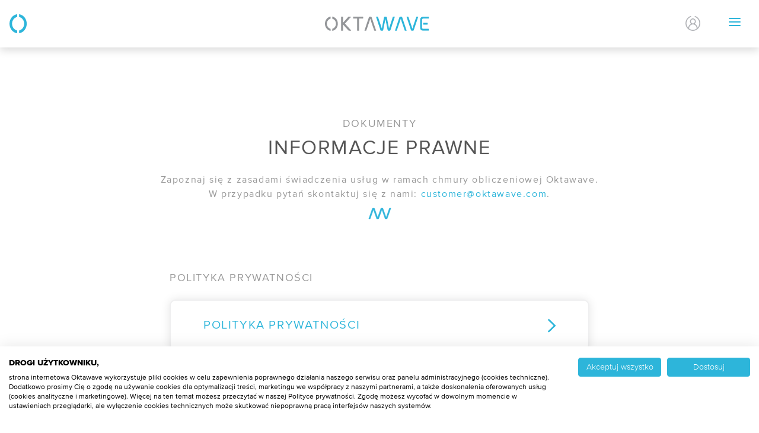

--- FILE ---
content_type: text/html;charset=UTF-8
request_url: https://oktawave.com/pl/firma/informacje-prawne
body_size: 7101
content:


       
    


<!DOCTYPE html>
<html lang="pl">
<head>
    
    <!-- Anti-flicker snippet -->
    <style>.async-hide { opacity: 0 !important} </style>
    <script async>(function(a,s,y,n,c,h,i,d,e){s.className+=' '+y;h.start=1*new Date;
    h.end=i=function(){s.className=s.className.replace(RegExp(' ?'+y),'')};
    (a[n]=a[n]||[]).hide=h;setTimeout(function(){i();h.end=null},c);h.timeout=c;
    })(window,document.documentElement,'async-hide','dataLayer',1500,
    {'GTM-NPZ5BF4':true});</script>

            <!-- Google Tag Manager -->
        <script>(function(w,d,s,l,i){w[l]=w[l]||[];w[l].push({'gtm.start':
              new Date().getTime(),event:'gtm.js'});var f=d.getElementsByTagName(s)[0],
            j=d.createElement(s),dl=l!='dataLayer'?'&l='+l:'';j.async=true;j.src=
            'https://www.googletagmanager.com/gtm.js?id='+i+dl+ '&gtm_auth=yVamS0qjkLYLpfqVGwoajg&gtm_preview=env-2&gtm_cookies_win=x';f.parentNode.insertBefore(j,f);
          })(window,document,'script','dataLayer','GTM-NPZ5BF4');</script>
        <!-- End Google Tag Manager -->
            
            <meta charset="utf-8" />
        <title>Zasady świadczenia usług w chmurze Oktawave</title>
  
  

  


          <meta http-equiv="X-UA-Compatible" content="IE=edge">
        <meta name="viewport" content="width=device-width, initial-scale=1, maximum-scale=5.0">

            <meta name="generator" content="GravCMS" />
    <meta name="description" content="Dokumenty regulujące zasady świadczenia usług w ramach chmury Oktawave. Regulaminy promocji, polityka prywatności, certyfikaty bezpieczeństwa i jakości." />
    <meta name="robots" content="noarchive" />

        

<script type="text/javascript">setTimeout(function () { document.getElementById('d2a83df3-e4b3-ec11-983f-0022489d8562').value=document.referrer; }, 5000);</script>


        <link rel="icon" type="image/png" href="/user/themes/oktawave/favicon.png" />
        <link rel="canonical" href="https://oktawave.com/pl/firma/informacje-prawne" />
        <!-- og:meta -->
        <meta property="og:title" content="Zasady świadczenia usług w chmurze Oktawave" />
        <meta property="og:description" content="Dokumenty regulujące zasady świadczenia usług w ramach chmury Okt&hellip;" />
        <meta property="og:type" content="website" />
        <meta property="og:url" content="https://oktawave.com/pl/firma/informacje-prawne" />

        
        <meta property="og:image" content="https://oktawave.com/images/i/n/f/p/r/infprawne-59a69c68.png?g-9d4ef7e2" />
        
        <!-- tt:meta -->
        <meta name="twitter:card" property="twitter:card" content="summary" />
        <meta name="twitter:site" property="twitter:site" content="@oktawave" />
        <meta name="twitter:title" property="twitter:title" content="Zasady świadczenia usług w chmurze Oktawave" />
        <meta name="twitter:description" property="twitter:description" content="Dokumenty regulujące zasady świadczenia usług w ramach chmury Oktawave. Regulaminy promocji, polityka prywatności, certyfikat&hellip;" />
        <meta name="twitter:image" property="twitter:image" content="https://oktawave.com/images/i/n/f/p/r/infprawne-59a69c68.png?g-9d4ef7e2"  />
    

                         
                                
                          
                

            <link href="/assets/f9ec03eae9f56aef2907f7eb768f5303.css?g-9d4ef7e2" type="text/css" rel="stylesheet">

        
    
<meta name="msvalidate.01" content="496315A135DB0FC7E85659F979BCD653" />
<meta name="msvalidate.01" content="589454E8617D9EDE157303CB08072652" />

</head>

<body class="modular nav-on">

    <!-- Google Tag Manager (noscript) -->
    <noscript><iframe src="https://www.googletagmanager.com/ns.html?id=GTM-NPZ5BF4&gtm_auth=yVamS0qjkLYLpfqVGwoajg&gtm_preview=env-2&gtm_cookies_win=x"
            height="0" width="0" style="display:none;visibility:hidden"></iframe></noscript>
    <!-- End Google Tag Manager (noscript) -->








<section id="main-nav" class="navigation container-fluid" >
   <div class="grid-wrapper clear-padding" style="width:1366px; max-width:100%;">
   <div class="row nav-bar between-xs between-lg middle-lg middle-xs between-md middle-sm clear-margin">
   <div style="z-index: 56">
      <a href="/pl"><img class="company-logo" src="/user/themes/oktawave/images/signature.svg" alt="Logo Oktawave"></a>
      <a href="/pl"><img class="company-logo-dark" src="/user/themes/oktawave/images/signature_blue.svg" alt="Logo Oktawave"></a>
   </div>
   <div class="nav-logos">
      <a href="/pl">
      <img class="company-logo" src="/user/themes/oktawave/images/logo_white.svg" alt="Logo Oktawave">
      <img class="company-logo-dark" src="/user/themes/oktawave/images/logo.svg" alt="Logo Oktawave">
      </a>
   </div>
       <div class="nav-langswitcher-container">
      <p class="nav-contact"><a href="/pl/formularz-kontaktowy">Kontakt</a></p>
      <ul class="nav-langswitcher-ul">
         <ul class="lang-list">
    
                                                                                    
                                <li><a href="/en/company/legal"
                    class="external lang-en lang-switcher">En&nbsp</a></li>
        
    
                                                
                                <li><a href="/pl/firma/informacje-prawne"
                    class="external active lang-pl lang-switcher">Pl&nbsp</a></li>
        
    </ul>      </ul>
      <nav class="primary-menu">
         <ul>
            <li>
               <a href="https://admin.oktawave.com/pl" target="_blank" rel="noopener noreferrer"  class="primary-menu-item icon-item" id="btn-nap-login">
               <img class="icon-login icon-login-gray" src="/user/themes/oktawave/images/icon_login.png" alt="Panel administracyjny">                            
               <img class="icon-login icon-login-white" src="/user/themes/oktawave/images/icon_login_white.png" alt="Panel administracyjny">                            
               </a>
            </li>
            <li> 
               <a id="show-menu-desktop" class="hamburger hamburger--elastic" style="padding:0">
               <span class="hamburger-box">
               <span class="hamburger-inner"></span>
               </span>
               </a>
            </li>
         </ul>
      </nav>
   </div>

   <style></style>
      <section class="container-fluid navigation-container">
      <div class="grid-wrapper">
      <div class="row row-all-position-nav">
            <div class="col-lg-6 col-md-6 col-sm-12 col-mob-12">
         <div class="row nav-mobile-flex nav-mobile-flex-first">
                        <div class="col-lg-6 col-md-12 col-sm-12 nav-mobile-col">
                              <p class="nav-header"><img src="/user/themes/oktawave/images/nav/infrastruktura.svg" alt="" class="nav-header-ico">Produkty</p>
               <p class="nav-position"><a href="/pl/produkty/serwery-w-chmurze">/ Serwery w chmurze</a></p>
               <p class="nav-position"><a href="/pl/produkty/storage-blokowy">/ Storage blokowy</a></p>
               <p class="nav-position"><a href="/pl/produkty/storage-obiektowy" class="primary-menu-item">/ Storage obiektowy</a></p>
               <p class="nav-position"><a href="/pl/produkty/uslugi-sieciowe" class="primary-menu-item">/ Usługi sieciowe</a></p>
               <p class="nav-position"><a href="/pl/produkty/traffic-manager" class="primary-menu-item">/ Traffic Manager</a></p>
               <p class="nav-position"><a href="/pl/produkty/monitoring-zewnetrzny" class="primary-menu-item">/ Monitoring&nbsp;SLA</a></p>
               <p class="nav-position"><a href="/pl/produkty/gpu" class="primary-menu-item">/ GPU</a></p>
               <p class="nav-cta"><a class="nav-cta-a" href="/pl/produkty/cennik">Cennik</a></p>
                                             <div class="last-nav-col">
                  <p class="nav-header"><img src="/user/themes/oktawave/images/nav/infrastruktura.svg" alt="" class="nav-header-ico">Narzędzia</p>
                  <p class="nav-position"><a href="https://status.oktawave.com" target="_blank" rel="noopener noreferrer" >/ Status usług</a></p>
                  <p class="nav-position"><a href="/pl/produkty/api"  target="_blank" rel="noopener noreferrer" >/ API usług chmurowych</a></p>
               </div>
                                 
            </div>
                        <div class="col-lg-6 col-md-12 col-sm-12 nav-mobile-col">
                              <div>
                  <p class="nav-header"><img src="/user/themes/oktawave/images/nav/solutions.svg" alt="" class="nav-header-ico">Rozwiązania</p>
                  <p class=" nav-position"> <a href="/pl/rozwiazania/disaster-recovery-center" class="primary-menu-item">/ Disaster Recovery</a> </p>
                  <p class="nav-position"><a href="/pl/rozwiazania/vmware"><span>/ </span>VMware - VCSP</a></p>
                  <p class="nav-position"><a href="/pl/uslugi/skan-podatnosci">/ Skan podatności</a></p>
                  <p class="nav-position"><a href="/pl/produkty/managed-kubernetes">/ Managed Kubernetes</a></p>
               </div>
                                             <div class="last-nav-col">
                  <p class="nav-header"><img src="/user/themes/oktawave/images/nav/pomoc.svg" alt="" class="nav-header-ico">Pomoc</p>
                  <p class="nav-position"><a href="https://oktawave.com/pl/docs/" target="_blank" rel="noopener noreferrer"  >/ Baza wiedzy</a></p>
                  <p class="nav-position"><a href="https://oktawave.com/pl/docs/services/api"  target="_blank" rel="noopener noreferrer" >/ Dokumentacja API</a></p>
                  <p class="nav-position"><a href="/pl/firma/kontakt">/ Obsługa klienta</a></p>
                  <p class="nav-position"><a href="https://oktawave.com/pl/blog/chmura-obliczeniowa/">/ Przewodnik po chmurze</a></p>
                  <p class="nav-position"><a href="https://oktawave.com/pl/blog/kubernetes/">/ Przewodnik po Kubernetesie</a></p>
               </div>
               
                              <div class="last-nav-col">
                  <p class="nav-header"><img src="/user/themes/oktawave/images/nav/uslugi_wsparcia.svg" alt="" class="nav-header-ico">Usługi wsparcia</p>
                  <p class="nav-position"><a href="/pl/uslugi/migracja-do-chmury">/ Migracja do chmury</a></p>
                  <p class="nav-position"><a href="/pl/uslugi/cloud-operations-support">/ Cloud Operation Support</a></p>
               </div>
                        

                                                         </div>
         </div>
               </div>
            <div class="col-lg-6 col-md-6 col-sm-12 col-mob-12">
         <div class="row nav-mobile-flex ">
            <div class="col-lg-6 col-md-12 col-sm-12 nav-mobile-col ">
                              <div class="">
                  <p class="nav-header"><img src="/user/themes/oktawave/images/nav/firma.svg" class="nav-header-ico">WSPÓŁPRACA</p>
                  <p class="nav-position"><a href="/pl/firma/program-partnerski">/ Program partnerski</a></p>
                  <p class="nav-position"><a href="/pl/dla-mediow">/ Dla mediów</a></p>
                  <p class="nav-position"><a href="/pl/firma/kariera">/ Kariera</a></p>
               </div>
                                             <div class="last-nav-col">
                  <p class="nav-header"><img src="/user/themes/oktawave/images/nav/firma.svg" class="nav-header-ico">R&D</p>
                  <p class="nav-position"><a href="/pl/ipcei">/ IPCEI-CIS</a></p>
                  <p class="nav-position"><a href="/pl/zapytania-ofertowe">/ Zapytania ofertowe</a></p>
               </div>
                                             <div class="last-nav-col">
                  <p class="nav-header"><img src="/user/themes/oktawave/images/nav/firma.svg" class="nav-header-ico">FIRMA</p>
                                    <p class="nav-position"><a href="/pl/firma/poznaj-nas">/ O nas</a></p>
                  <p class="nav-position"><a href="/pl/firma/bezpieczenstwo-i-certyfikaty">/ Certyfikaty</a></p>
                  <p class="nav-position"><a href="/pl/firma/informacje-prawne">/ Informacje prawne</a></p>
                  <p class="nav-position"><a href="/pl/firma/akcjonariusze">/ Akcjonariusze</a></p>
                  <p class="nav-position"><a href="/pl/firma/kontakt">/ Kontakt</a></p>
               </div>
            </div>
            <div class="col-lg-6 col-md-12 col-sm-12" >
                              <div class="">
                  <p class="nav-header"><img src="/user/themes/oktawave/images/nav/firma.svg" class="nav-header-ico">OFERTY</p>
                  <p class="nav-position"><a href="/pl/promocje/darmowa-migracja">/ Darmowa migracja</a></p>
                  <p class="nav-position"><a href="/pl/rozwiazania/ecommerce">/ E-commerce</a></p>
                                    <p class="nav-position"><a href="/pl/rozwiazania/ezd-rp">/ EZD RP</a></p>
                  <p class="nav-position"><a href="/pl/rozwiazania/pozyczka-na-chmure">/ Pożyczka na chmurę</a></p>
                  <p class="nav-cta"><a class="nav-cta-a" href="/pl/rozwiazania/wycen-chmure">Wyceń chmurę</a></p>
               </div>
                                             <div class="last-nav-col">
                  <div class="nav-box">
                     <p class="nav-header"><a href="/pl/klienci">Wdrożenia<img src="/user/themes/oktawave/images/nav/arrow.svg" alt="" class="nav-arrow"></a></p>
                                          <a class="nav-box-row" href="/pl/klienci/case-studies/mazovia">
                        <div class="nav-box-img">
                           <img src="/user/themes/oktawave/images/menu-miniatures/case-studies/260225.jpg" alt="mazovia logo" style="width:50px; height: auto;">  
                        </div>
                        <p class="nav-box-h">Case study:<br>Mazovia</p>
                     </a>
                  </div>
               </div>
                              <div class="nav-box">
                  <p class="nav-header"><a href="/pl/blog">BLOG<img src="/user/themes/oktawave/images/nav/arrow.svg" alt="blog" class="nav-arrow"></a></p>
                  <a class="nav-box-row" href="https://oktawave.com/pl/blog/news/kto-naprawde-kontroluje-twoje-dane-governance-i-jurysdykcja-w-ujeciu-sov-1-i-sov-2/">
                     <div class="nav-box-img"><img src="/user/themes/oktawave/images/menu-miniatures/blog/191225.jpg" alt="blog"></div>
                     <p class="nav-box-h">Kto naprawdę kontroluje Twoje dane?</p>
                  </a>
               </div>
                              <div class="nav-box">
                                    <p class="nav-header"><a href="/pl/webinary">WEBINARY<img src="/user/themes/oktawave/images/nav/arrow.svg" alt="webinar" class="nav-arrow"></a></p>
                  <a class="nav-box-row" href="https://youtu.be/H3pcWUt_EFw" target="_blank" rel="noopener noreferrer" >
                     <div class="nav-box-img"><img src="/user/themes/oktawave/images/menu-miniatures/webinars/240625.jpg" style="width:50px; height: 50px;" alt="webinar"></div>
                     <p class="nav-box-h">NIS 2 i UKSC<br>bez komplikacji</p>
                  </a>
               </div>
            </div>
         </div>
      </div>
      <button class="hamburger hamburger--elastic toggle-button" type="button" style="display:none">
      <span class="hamburger-box">
      <span class="hamburger-inner"></span>
      </span>
      </button>
   </section>
</section>
<main id="panel">
    
        	    	      

	    

<section class="short-info "  style='background-color: '>
	<div class="grid-wrapper">
		<div class="row center-xs center-md center-lg">
			<div class="col-xs-10 col-md-10 col-lg-10 ">
				<p class="content-subtitle">Dokumenty</p>
									<h2>Informacje prawne</h2>
								<div class="content">
					<p>Zapoznaj się z zasadami świadczenia usług w ramach chmury obliczeniowej Oktawave.<br> W przypadku pytań skontaktuj się z nami: <script>
// Email obfuscator script 2.1 by Tim Williams, University of Arizona
// Random encryption key feature by Andrew Moulden, Site Engineering Ltd
// PHP version coded by Ross Killen, Celtic Productions Ltd
// This code is freeware provided these six comment lines remain intact
// A wizard to generate this code is at http://www.jottings.com/obfuscator/
// The PHP code may be obtained from http://www.celticproductions.net/
coded = "H9.4BVYTjBg4dPd-YnHBV";
key = "xV91@8S/-nKocT_M2zp=aIZF?jkEbf3JBHLetRsQ7dWiD:hgAw5mu0XCY4v.lU&rONq6yGP";
shift = coded.length;
link = "";
for (i=0; i<coded.length; i++) {
  if (key.indexOf(coded.charAt(i))==-1) {
    ltr = coded.charAt(i);
    link += (ltr)
  } else {
    ltr = (key.indexOf(coded.charAt(i))-shift+key.length) % key.length;
    link += (key.charAt(ltr));
  }
}
document.write("<a href='mailto:"+link+"'  >"+link+"</a>");
</script><noscript>[email address is javascript encrypted]</noscript>.</p>
				</div>

				
				
                			</div>
		</div>
	</div>
</section>
		    	  <section class="page-legal-notes">
            <div class="divider"></div>
        <div class="grid-wrapper">
        <div class="col-xs-12 col-sm-8 col-sm-offset-2">
                                                <p class="content-subtitle" style="padding-top: 32px">
                                    Polityka prywatności
                </p>
                <ul class="full-width-tiles">
                                            <li class="full-width-tile">
                                                                                                                            <a href="/pl/firma/informacje-prawne/polityka-prywatnosci">Polityka prywatności</a>
                                                                                    </li>
                                            <li class="full-width-tile">
                                                                                                                            <a href="/pl/firma/informacje-prawne/rodo">RODO</a>
                                                                                    </li>
                                            <li class="full-width-tile">
                                                                                                                            <a href="/pl/firma/informacje-prawne/polityka-prywatnosci-w-rekrutacji">Polityka prywatności w rekrutacji</a>
                                                                                    </li>
                                    </ul>
                                                <p class="content-subtitle" style="padding-top: 32px">
                                    Regulaminy
                </p>
                <ul class="full-width-tiles">
                                            <li class="full-width-tile">
                                                                                                                            <a href="/pl/firma/informacje-prawne/regulaminy-dla-przedsiebiorcow">REGULAMINY DLA PRZEDSIĘBIORCÓW</a>
                                                                                    </li>
                                    </ul>
                                                <p class="content-subtitle" style="padding-top: 32px">
                                    Bezpieczeństwo
                </p>
                <ul class="full-width-tiles">
                                            <li class="full-width-tile">
                                                                                                                            <a href="/pl/firma/informacje-prawne/iso27001">ISO/IEC 27001:2022</a>
                                                                                    </li>
                                            <li class="full-width-tile">
                                                                                                                            <a href="/pl/firma/informacje-prawne/iso27017">ISO/IEC 27017:2015</a>
                                                                                    </li>
                                            <li class="full-width-tile">
                                                                                                                            <a href="/pl/firma/informacje-prawne/iso27018">ISO/IEC 27018:2019</a>
                                                                                    </li>
                                            <li class="full-width-tile">
                                                                                                                            <a href="/pl/firma/informacje-prawne/iso22301">ISO/IEC 22301:2019</a>
                                                                                    </li>
                                            <li class="full-width-tile">
                                                                                                                            <a href="/pl/firma/informacje-prawne/star">CSA STAR:2021</a>
                                                                                    </li>
                                            <li class="full-width-tile">
                                                                                                                            <a href="/pl/firma/informacje-prawne/pcidss">PCI DSS 3.2.1</a>
                                                                                    </li>
                                    </ul>
                                                <p class="content-subtitle" id="zgodnosc-z-komunikatem-knf" style="scroll-behavior: smooth; padding-top: 48px">
                                    Zgodność Oktawave z komunikatem KNF
                </p>
                <ul class="full-width-tiles">
                                            <li class="full-width-tile">
                                                                                                <a href="/pl/firma/informacje-prawne/zgodnosc-z-komunikatem-knf/Zgodnosc_chmury_Oktawave_z_Komunikatem_KNF.pdf" target="_blank" rel="noopener noreferrer" >Zgodność Oktawave z komunikatem KNF</a>
                                                                                    </li>
                                            <li class="full-width-tile">
                                                                                                <a href="/pl/firma/informacje-prawne/zgodnosc-z-komunikatem-knf/Matryca_zgodnosci_chmury_Oktawave_z_Komunikatem_KNF.pdf" target="_blank" rel="noopener noreferrer" >Matryca zgodności chmury Oktawave<br>z komunikatem KNF</a>
                                                                                    </li>
                                            <li class="full-width-tile">
                                                                                                <a href="/pl/firma/informacje-prawne/zgodnosc-z-komunikatem-knf/Poradnik_dla_klientow_Oktawave_jak_wdrozyc_Komunikat_KNF.pdf" target="_blank" rel="noopener noreferrer" >Przewodnik po procesie migracji do chmury<br>dla podmiotów nadzorowanych</a>
                                                                                    </li>
                                    </ul>
                                                <p class="content-subtitle" style="padding-top: 32px">
                                    Pozostałe
                </p>
                <ul class="full-width-tiles">
                                            <li class="full-width-tile">
                                                                                                                            <a href="/pl/firma/informacje-prawne/akt-o-uslugach-cyfrowych">Akt o Usługach Cyfrowych</a>
                                                                                    </li>
                                            <li class="full-width-tile">
                                                                                                                            <a href="/pl/firma/informacje-prawne/akt-w-sprawie-danych">Akt w sprawie danych</a>
                                                                                    </li>
                                    </ul>
            
            <div class="page-legal-notes-content">
                <h3>INFORMACJA O ZMIANIE ADRESU SPÓŁKI OKTAWAVE S.A.</h3>
<p>Informujemy, że z dniem 1 stycznia 2023 r. zmienił się adres spółki Oktawave S.A. oraz sposób obsługi faktur elektronicznych. </p>
<p><a href="/pl/firma/informacje-prawne/regulaminy-dla-przedsiebiorcow/oktawave-zmiana-adresu.pdf">Komunikat o zmianie adresu Oktawave S.A.</a>
<br>
<a href="/pl/firma/informacje-prawne/regulaminy-dla-przedsiebiorcow/wzor-oswiadczenie-oktawave.docx">Wzór - oświadczenie Oktawave S.A.</a>
<br></p>
            </div>
        </div>
    </div>
</section>

	    <footer class="container-fluid" style="overflow: hidden">
      <div class="grid-wrapper">
      <div class="row center-xs">
         <div class="col-xs-12">
            <ul class="social social-mobile">
               <li><a target="_blank" rel="noopener noreferrer"  href="http://www.linkedin.com/company/oktawave-sp-z-o-o-" class="linkedin"></a></li>
               <li><a target="_blank" rel="noopener noreferrer"  href="https://www.facebook.com/Oktawave" class="facebook"></a></li>
               <li><a target="_blank" rel="noopener noreferrer"  href="https://twitter.com/oktawave" class="twitter"></a></li>
               <li><a target="_blank" rel="noopener noreferrer"  href="https://www.youtube.com/channel/UCT-YiCvRj-RGQic4D1BvKYg" class="youtube"></a></li>
               <a target="_blank" rel="noopener noreferrer"  href="https://medium.com/@oktawave" class="mediumcom"><img src="/user/themes/oktawave/images/social_icons/medium.png" alt="medium" loading="lazy"></a>
            </ul>
         </div>
      </div>
      <div class="row footer-xs">
         <div class="col-xs-12 col-sm-12 col-md-4 col-lg-4 last-xs first-md center-xs start-md">
            <img class="footer-logo" src="/user/themes/oktawave/images/logo.svg" alt="Oktawave logo" loading="lazy">
            <ul class="social">
               <li><a target="_blank" rel="noopener noreferrer"  href="http://www.linkedin.com/company/oktawave-sp-z-o-o-" class="linkedin"></a></li>
               <li><a target="_blank" rel="noopener noreferrer"  href="https://www.facebook.com/Oktawave" class="facebook"></a></li>
               <li><a target="_blank" rel="noopener noreferrer"  href="https://twitter.com/oktawave" class="twitter"></a></li>
               <li><a target="_blank" rel="noopener noreferrer"  href="https://www.youtube.com/channel/UCT-YiCvRj-RGQic4D1BvKYg" class="youtube"></a></li>
               <a target="_blank" rel="noopener noreferrer"  href="https://medium.com/@oktawave" class="mediumcom"><img src="/user/themes/oktawave/images/social_icons/medium.png" alt="medium" loading="lazy"></a>
            </ul>
            <p class="footer-address">Oktawave S.A.<br>ul. Poleczki 13<br>02-822 Warszawa<br><br>NIP: 5213633306 REGON: 146197794<br>KRS: 0000858468<br>Kapitał zakładowy 5.397.410,00 zł (opłacony w całości)<br><br>Sąd Rejonowy dla m. st. Warszawy<br>XIII Wydział Gospodarczy Krajowego Rejestru Sądowego<br><br><strong>Adres do korespondencji:</strong><br>Oktawave S.A.<br>ul. Puławska 464<br>02-884 Warszawa</p>
                                                            <p class="copy-rights">Copyright  &copy; 2019 - 2026 Oktawave S.A.</p>
         </div>
                                <div class="col-xs-6 col-sm-4 col-md-2 col-lg-2 fobar-links">
            <ul class="text-left">
               <li>Produkty</li>
               <li><a href="/pl/produkty/serwery-w-chmurze">/ Serwery w chmurze</a></li>
              <li><a href="/pl/produkty/cloud-storage">/ Cloud storage </a></li>
              <li><a href="/pl/produkty/storage-blokowy">&nbsp;&nbsp;&nbsp;/ Storage blokowy</a></li>
              <li><a href="/pl/produkty/storage-obiektowy" >&nbsp;&nbsp;&nbsp;/ Storage obiektowy</a></li>
              <li><a href="/pl/produkty/uslugi-sieciowe" >/ Usługi sieciowe</a></li>
              <li><a href="/pl/produkty/traffic-manager" >/ Traffic Manager</a></li>
              <li><a href="/pl/produkty/monitoring-zewnetrzny" >/ Monitoring&nbsp;SLA</a></li>
              <li><a href="/pl/produkty/gpu" >/ GPU</a></li>
              <li><a href="/pl/produkty/cennik" >/ Cennik</a></li>
            </ul>
              <ul class="text-left"  style="margin-top: 1.5em">
               <li>Narzędzia</li>
               <li><a href="https://status.oktawave.com" target="_blank" rel="noopener noreferrer" >/ Status usług</a></li>
                 <li><a href="/pl/produkty/api"  target="_blank" rel="noopener noreferrer" >/ API usług chmurowych</a></li>
            </ul>
           
         </div>
                           <div class="col-xs-6 col-sm-4 col-md-2 col-lg-2 fobar-links">
          <ul class="text-left">
               <li>Usługi wsparcia</li>
               <li><a href="/pl/uslugi/migracja-do-chmury">/ Migracja do chmury</a></li>
                 <li><a href="/pl/uslugi/cloud-operations-support">/ Cloud Operation Support</a></li>
                 <li><a href="/pl/uslugi/google-cloud-platform">/ Google Cloud Platform</a></li>
            </ul>
            <ul class="text-left"  style="margin-top: 1.5em">
               <li>Rozwiązania</li>
               <li> <a href="/pl/rozwiazania/disaster-recovery-center" >/ Disaster Recovery</a> </li>
                 <li><a href="/pl/rozwiazania/vmware"><span>/ </span>VMware - VCSP</a></li>
                 <li><a href="/pl/uslugi/skan-podatnosci">/ Skan podatności</a></li>
                 <li><a href="/pl/produkty/managed-kubernetes">/ Managed Kubernetes</a></li>
            </ul>
           
         </div>
                           <div class="col-xs-6 col-sm-4 col-md-2 col-lg-2 fobar-links">
          <ul class="text-left">
               <li>R&D</li>
             <li><a href="/pl/ipcei">/ IPCEI-CIS</a></li>
                 <li><a href="/pl/zapytania-ofertowe">/ Zapytania ofertowe</a></li>
            </ul>
          <ul class="text-left" style="margin-top: 1.5em">
               <li>Pomoc</li>
             <li><a href="https://oktawave.com/pl/docs/" target="_blank" rel="noopener noreferrer"  >/ Baza wiedzy</a></li>
                 <li><a href="https://oktawave.com/pl/docs/services/api"  target="_blank" rel="noopener noreferrer" >/ Dokumentacja API</a></li>
                 <li><a href="/pl/firma/kontakt">/ Obsługa klienta</a></li>
                 <li><a href="https://oktawave.com/pl/blog/chmura-obliczeniowa/">/ Przewodnik po chmurze</a></li>
                 <li><a href="https://oktawave.com/pl/blog/kubernetes/">/ Przewodnik po Kubernetesie</a></li>
            </ul>
           <ul class="text-left" style="margin-top: 1.5em">
               <li>Współpraca</li>
              <li><a href="/pl/firma/program-partnerski">/ Program partnerski</a></li>
                 <li><a href="/pl/dla-mediow">/ Dla mediów</a></li>
                 <li><a href="/pl/firma/kariera">/ Kariera</a></li>
            </ul>
           
         </div>
                           <div class="col-xs-6 col-sm-4 col-md-2 col-lg-2 fobar-links">
           
            <ul class="text-left">
               <li>Firma</li>
            <li><a href="/pl/firma/poznaj-nas">/ O nas</a></li>
                 <li><a href="/pl/firma/bezpieczenstwo-i-certyfikaty">/ Certyfikaty</a></li>
                 <li><a href="/pl/firma/informacje-prawne">/ Informacje prawne</a></li>
                 <li><a href="/pl/firma/akcjonariusze">/ Akcjonariusze</a></li>
                 <li><a href="/pl/blog">/ Blog</a></li>
                 <li><a href="/pl/firma/kontakt">/ Kontakt</a></li>
            </ul>
            <ul class="text-left" style="margin-top: 1.5em">
               <li>Oferty</li>
             <li><a href="/pl/promocje/darmowa-migracja">/ Darmowa migracja</a></li>
                 <li><a href="/pl/rozwiazania/ecommerce">/ E-commerce</a></li>
                                  <li><a href="/pl/rozwiazania/ezd-rp">/ EZD RP</a></li>
                 <li><a href="/pl/rozwiazania/pozyczka-na-chmure">/ Pożyczka na chmurę</a></li>
                 
            </ul>
          
         </div>
                  <div class="col-xs-6 col-sm-4 col-md-2 col-lg-2 fobar-links">
         </div>

              </div>
                  <div class="footer-banner-container">
         <a href="/pl/rozwiazania/pozyczka-na-chmure">
            <div class="footer-banner">
               <div class="footer-banner-texts">
                  <p class="footer-banner-h">Pożyczka na chmurę</li>
                  <p class="footer-banner-p">Zrealizuj z nami projekt w chmurze, spełniający kryteria programu pożyczkowego w ramach KPO.</li>
               </div>
               <div class="footer-banner-btn">
                  <p class="footer-banner-btn-p">sprawdź &gt;</li>
               </div>
            </div>
         </a>
      </div>
                     </div>
      <style>
      .ipcei-logo{max-width:100%;height:90px}@media (max-width:900px){.ipcei-logo{display:none}.ipcei-mobile-logo{max-width:215px;height:auto}.ipcei-container{flex-direction:column;display:flex;align-items:center;justify-content:center}.line-ipcei{padding-top:30px;padding-bottom:30px}.ncbr{max-width:170px}}@media (min-width:901px){.ipcei-mobile-logo{display:none}}footer .eu{padding:21px 0}
   </style>
   <div class="eu" style="padding-bottom: 32px;">
      <div class="grid-wrapper text-center">
         <div class="row center-xs center-sm center-md ">
            <img class="ipcei-logo" src="/user/themes/oktawave/images/footer/ipcei/ipcei-logos.png" alt="IPCEI-SIS logotypy" loading="lazy">
            <div class="row center-xs center-sm center-md ipcei-container">
               <img class="ipcei-mobile-logo" src="/user/themes/oktawave/images/footer/ipcei/mobile/kpo.png" alt="Krajowy Plan Odbudowy" loading="lazy">
               <img class="ipcei-mobile-logo" src="/user/themes/oktawave/images/footer/ipcei/mobile/rp.png" alt="Rzeczpospolita Polska" loading="lazy">
               <img class="ipcei-mobile-logo nextgeneration" src="/user/themes/oktawave/images/footer/ipcei/mobile/ngeu-mobile-pl.png" alt="NextGeneration" loading="lazy">
               <img class="ipcei-mobile-logo line-ipcei" src="/user/themes/oktawave/images/footer/ipcei/mobile/line.png" alt="line" loading="lazy">
               <img class="ipcei-mobile-logo ncbr" src="/user/themes/oktawave/images/footer/ipcei/mobile/ncbr2.png" alt="NCBR" loading="lazy">
            </div>
         </div>
      </div>
   </div>
   </footer>
</div></main>

    <script src="/assets/c844c09a5b25b76d85e3650d48cf00a2.js?g-9d4ef7e2"></script>


        

</body>
</html>



--- FILE ---
content_type: text/css
request_url: https://oktawave.com/assets/f9ec03eae9f56aef2907f7eb768f5303.css?g-9d4ef7e2
body_size: 44971
content:
.notices{padding:1px 1px 1px 30px;margin:15px 0}.notices.yellow{border-left:10px solid #f0ad4e;background:#fcf8f2;color:#df8a13}.notices.red{border-left:10px solid #d9534f;background:#fdf7f7;color:#b52b27}.notices.blue{border-left:10px solid #5bc0de;background:#f4f8fa;color:#28a1c5}.notices.green{border-left:10px solid #5cb85c;background:#f1f9f1;color:#3d8b3d}﻿.form-group.has-errors{background:rgb(255 0 0 / .05);border:1px solid rgb(255 0 0 / .2);border-radius:3px;margin:0 -5px;padding:0 5px}.form-errors{color:#b52b27}.form-honeybear{display:none;position:absolute!important;height:1px;width:1px;overflow:hidden;clip-path:rect(0,1px,1px,0)}.form-errors p{margin:0}.form-input-file input{display:none}.form-input-file .dz-default.dz-message{position:absolute;text-align:center;left:0;right:0;top:50%;transform:translateY(-50%);margin:0}.form-input-file.dropzone{position:relative;min-height:70px;border-radius:3px;margin-bottom:.85rem;border:2px dashed #ccc;color:#aaa;padding:.5rem}.form-input-file.dropzone .dz-preview{margin:.5rem}.form-input-file.dropzone .dz-preview:hover{z-index:2}.form-input-file.dropzone .dz-preview .dz-image img{margin:0}.form-input-file.dropzone .dz-preview .dz-remove{font-size:16px;position:absolute;top:3px;right:3px;display:inline-flex;height:20px;width:20px;background-color:red;justify-content:center;align-items:center;color:#fff;font-weight:700;border-radius:50%;cursor:pointer;z-index:20}.form-input-file.dropzone .dz-preview .dz-remove:hover{background-color:darkred;text-decoration:none}.form-input-file.dropzone .dz-preview .dz-error-message{min-width:140px;width:auto}.form-input-file.dropzone .dz-preview .dz-image,.form-input-file.dropzone .dz-preview.dz-file-preview .dz-image{border-radius:3px;z-index:1}.filepond--root.form-input{min-height:7rem;height:auto;overflow:hidden;border:0}.form-tabs .tabs-nav{display:flex;padding-top:1px;margin-bottom:-1px}.form-tabs .tabs-nav a{flex:1;transition:color .5s ease,background .5s ease;cursor:pointer;text-align:center;padding:10px;display:flex;align-items:center;justify-content:center;border-bottom:1px solid #ccc;border-radius:5px 5px 0 0}.form-tabs .tabs-nav a.active{border:1px solid #ccc;border-bottom:1px solid #fff0;margin:0 -1px}.form-tabs .tabs-nav a.active span{color:#000}.form-tabs .tabs-nav span{display:inline-block;line-height:1.1}.form-tabs.subtle .tabs-nav{margin-right:0!important}.form-tabs .tabs-content .tab__content{display:none;padding-top:2rem}.form-tabs .tabs-content .tab__content.active{display:block}.checkboxes{display:inline-block}.checkboxes label{display:inline;cursor:pointer;position:relative;padding:0 0 0 20px;margin-right:15px}.checkboxes label:before{content:"";display:inline-block;width:20px;height:20px;left:0;margin-top:0;margin-right:10px;position:absolute;border-radius:3px;border:1px solid #e6e6e6}.checkboxes input[type=checkbox]{display:none}.checkboxes input[type=checkbox]:checked+label:before{content:"✓";font-size:20px;line-height:1;text-align:center}.checkboxes.toggleable label{margin-right:0}.form-field-toggleable .checkboxes.toggleable{margin-right:5px;vertical-align:middle}.form-field-toggleable .checkboxes+label{display:inline-block}.switch-toggle{display:inline-flex;overflow:hidden;border-radius:3px;line-height:35px;border:1px solid #ccc}.switch-toggle input[type=radio]{position:absolute;visibility:hidden;display:none}.switch-toggle label{display:inline-block;cursor:pointer;padding:0 15px;margin:0;white-space:nowrap;color:inherit;transition:background-color .5s ease}.switch-toggle input.highlight:checked+label{background:#333;color:#fff}.switch-toggle input:checked+label{color:#fff;background:#999}.signature-pad{position:relative;display:-webkit-box;display:-ms-flexbox;display:flex;-webkit-box-orient:vertical;-webkit-box-direction:normal;-ms-flex-direction:column;flex-direction:column;font-size:10px;width:100%;height:100%;max-width:700px;max-height:460px;border:1px solid #f0f0f0;background-color:#fff;padding:16px}.signature-pad--body{position:relative;-webkit-box-flex:1;-ms-flex:1;flex:1;border:1px solid #f6f6f6;min-height:100px}.signature-pad--body canvas{position:absolute;left:0;top:0;width:100%;height:100%;border-radius:4px;box-shadow:0 0 5px rgb(0 0 0 / .02) inset}.signature-pad--footer{color:#c3c3c3;text-align:center;font-size:1.2em}.signature-pad--actions{display:-webkit-box;display:-ms-flexbox;display:flex;-webkit-box-pack:justify;-ms-flex-pack:justify;justify-content:space-between;margin-top:8px}[data-grav-field=array] .form-row{display:flex;align-items:center;margin-bottom:.5rem}[data-grav-field=array] .form-row>input,[data-grav-field=array] .form-row>textarea{margin:0 .5rem;display:inline-block}.form-data.basic-captcha .form-input-wrapper{border:1px solid #ccc;border-radius:5px;display:flex;overflow:hidden}.form-data.basic-captcha .form-input-prepend{display:flex;color:#333;background-color:#ccc;flex-shrink:0}.form-data.basic-captcha .form-input-prepend img{margin:0}.form-data.basic-captcha .form-input-prepend button>svg{margin:0 8px;width:18px;height:18px}.form-data.basic-captcha input.form-input{border:0}#grav-login{max-width:30rem;margin:5rem auto;background:#fcfcfc;border:4px solid #eee;border-radius:4px;padding:1rem 3rem 3rem 3rem;text-align:center}#grav-login .form-actions{text-align:right}#grav-logout{position:absolute;bottom:5px;right:5px}.alert.info{color:#27ae60}.alert.error{color:#e74c3c}#grav-login p{font-size:small;margin:1rem 0;padding:0;text-align:center}#grav-login .form-actions p{margin-bottom:0}#grav-login .button{vertical-align:middle}#grav-login .delimiter{display:block;font-size:1.6rem;letter-spacing:1px;line-height:1.6rem;position:relative;text-transform:uppercase;margin:1rem 0}#grav-login .delimiter:after,#grav-login .delimiter:before{background-color:#777;content:"";height:1px;position:absolute;top:.8rem;width:40%}#grav-login .delimiter:before{background-image:-moz-linear-gradient(right center,#777777,#ffffff);left:0}#grav-login .delimiter:after{background-image:-moz-linear-gradient(left center,#777777,#ffffff);right:0}#grav-login .rememberme{display:inline-block;float:left;padding:7px 0;vertical-align:middle}#grav-login .rememberme label{font-weight:inherit;display:inline}.login-status{white-space:nowrap;vertical-align:middle}.swiper-container{margin-left:auto;margin-right:auto;position:relative;overflow:hidden;list-style:none;padding:0;z-index:1}.swiper-container-no-flexbox .swiper-slide{float:left}.swiper-container-vertical>.swiper-wrapper{-webkit-box-orient:vertical;-webkit-box-direction:normal;-webkit-flex-direction:column;-ms-flex-direction:column;flex-direction:column}.swiper-wrapper{position:relative;width:100%;height:100%;z-index:1;display:-webkit-box;display:-webkit-flex;display:-ms-flexbox;display:flex;-webkit-transition-property:-webkit-transform;transition-property:-webkit-transform;-o-transition-property:transform;transition-property:transform;transition-property:transform,-webkit-transform;-webkit-box-sizing:content-box;box-sizing:content-box}.swiper-container-android .swiper-slide,.swiper-wrapper{-webkit-transform:translate3d(0,0,0);transform:translate3d(0,0,0)}.swiper-container-multirow>.swiper-wrapper{-webkit-flex-wrap:wrap;-ms-flex-wrap:wrap;flex-wrap:wrap}.swiper-container-free-mode>.swiper-wrapper{-webkit-transition-timing-function:ease-out;-o-transition-timing-function:ease-out;transition-timing-function:ease-out;margin:0 auto}.swiper-slide{-webkit-flex-shrink:0;-ms-flex-negative:0;flex-shrink:0;width:100%;height:100%;position:relative;-webkit-transition-property:-webkit-transform;transition-property:-webkit-transform;-o-transition-property:transform;transition-property:transform;transition-property:transform,-webkit-transform}.swiper-slide-invisible-blank{visibility:hidden}.swiper-container-autoheight,.swiper-container-autoheight .swiper-slide{height:auto}.swiper-container-autoheight .swiper-wrapper{-webkit-box-align:start;-webkit-align-items:flex-start;-ms-flex-align:start;align-items:flex-start;-webkit-transition-property:height,-webkit-transform;transition-property:height,-webkit-transform;-o-transition-property:transform,height;transition-property:transform,height;transition-property:transform,height,-webkit-transform}.swiper-container-3d{-webkit-perspective:1200px;perspective:1200px}.swiper-container-3d .swiper-cube-shadow,.swiper-container-3d .swiper-slide,.swiper-container-3d .swiper-slide-shadow-bottom,.swiper-container-3d .swiper-slide-shadow-left,.swiper-container-3d .swiper-slide-shadow-right,.swiper-container-3d .swiper-slide-shadow-top,.swiper-container-3d .swiper-wrapper{-webkit-transform-style:preserve-3d;transform-style:preserve-3d}.swiper-container-3d .swiper-slide-shadow-bottom,.swiper-container-3d .swiper-slide-shadow-left,.swiper-container-3d .swiper-slide-shadow-right,.swiper-container-3d .swiper-slide-shadow-top{position:absolute;left:0;top:0;width:100%;height:100%;pointer-events:none;z-index:10}.swiper-container-3d .swiper-slide-shadow-left{background-image:-webkit-gradient(linear,right top,left top,from(rgb(0 0 0 / .5)),to(#fff0));background-image:-webkit-linear-gradient(right,rgb(0 0 0 / .5),#fff0);background-image:-o-linear-gradient(right,rgb(0 0 0 / .5),#fff0);background-image:linear-gradient(to left,rgb(0 0 0 / .5),#fff0)}.swiper-container-3d .swiper-slide-shadow-right{background-image:-webkit-gradient(linear,left top,right top,from(rgb(0 0 0 / .5)),to(#fff0));background-image:-webkit-linear-gradient(left,rgb(0 0 0 / .5),#fff0);background-image:-o-linear-gradient(left,rgb(0 0 0 / .5),#fff0);background-image:linear-gradient(to right,rgb(0 0 0 / .5),#fff0)}.swiper-container-3d .swiper-slide-shadow-top{background-image:-webkit-gradient(linear,left bottom,left top,from(rgb(0 0 0 / .5)),to(#fff0));background-image:-webkit-linear-gradient(bottom,rgb(0 0 0 / .5),#fff0);background-image:-o-linear-gradient(bottom,rgb(0 0 0 / .5),#fff0);background-image:linear-gradient(to top,rgb(0 0 0 / .5),#fff0)}.swiper-container-3d .swiper-slide-shadow-bottom{background-image:-webkit-gradient(linear,left top,left bottom,from(rgb(0 0 0 / .5)),to(#fff0));background-image:-webkit-linear-gradient(top,rgb(0 0 0 / .5),#fff0);background-image:-o-linear-gradient(top,rgb(0 0 0 / .5),#fff0);background-image:linear-gradient(to bottom,rgb(0 0 0 / .5),#fff0)}.swiper-container-wp8-horizontal,.swiper-container-wp8-horizontal>.swiper-wrapper{-ms-touch-action:pan-y;touch-action:pan-y}.swiper-container-wp8-vertical,.swiper-container-wp8-vertical>.swiper-wrapper{-ms-touch-action:pan-x;touch-action:pan-x}.swiper-button-next,.swiper-button-prev{position:absolute;top:50%;width:27px;height:44px;margin-top:-22px;z-index:10;cursor:pointer;background-size:27px 44px;background-position:center;background-repeat:no-repeat}.swiper-button-next.swiper-button-disabled,.swiper-button-prev.swiper-button-disabled{opacity:.35;cursor:auto;pointer-events:none}.swiper-button-prev,.swiper-container-rtl .swiper-button-next{background-image:url("data:image/svg+xml;charset=utf-8,%3Csvg%20xmlns%3D'http%3A%2F%2Fwww.w3.org%2F2000%2Fsvg'%20viewBox%3D'0%200%2027%2044'%3E%3Cpath%20d%3D'M0%2C22L22%2C0l2.1%2C2.1L4.2%2C22l19.9%2C19.9L22%2C44L0%2C22L0%2C22L0%2C22z'%20fill%3D'%23007aff'%2F%3E%3C%2Fsvg%3E");left:10px;right:auto}.swiper-button-next,.swiper-container-rtl .swiper-button-prev{background-image:url("data:image/svg+xml;charset=utf-8,%3Csvg%20xmlns%3D'http%3A%2F%2Fwww.w3.org%2F2000%2Fsvg'%20viewBox%3D'0%200%2027%2044'%3E%3Cpath%20d%3D'M27%2C22L27%2C22L5%2C44l-2.1-2.1L22.8%2C22L2.9%2C2.1L5%2C0L27%2C22L27%2C22z'%20fill%3D'%23007aff'%2F%3E%3C%2Fsvg%3E");right:10px;left:auto}.swiper-button-prev.swiper-button-white,.swiper-container-rtl .swiper-button-next.swiper-button-white{background-image:url("data:image/svg+xml;charset=utf-8,%3Csvg%20xmlns%3D'http%3A%2F%2Fwww.w3.org%2F2000%2Fsvg'%20viewBox%3D'0%200%2027%2044'%3E%3Cpath%20d%3D'M0%2C22L22%2C0l2.1%2C2.1L4.2%2C22l19.9%2C19.9L22%2C44L0%2C22L0%2C22L0%2C22z'%20fill%3D'%23ffffff'%2F%3E%3C%2Fsvg%3E")}.swiper-button-next.swiper-button-white,.swiper-container-rtl .swiper-button-prev.swiper-button-white{background-image:url("data:image/svg+xml;charset=utf-8,%3Csvg%20xmlns%3D'http%3A%2F%2Fwww.w3.org%2F2000%2Fsvg'%20viewBox%3D'0%200%2027%2044'%3E%3Cpath%20d%3D'M27%2C22L27%2C22L5%2C44l-2.1-2.1L22.8%2C22L2.9%2C2.1L5%2C0L27%2C22L27%2C22z'%20fill%3D'%23ffffff'%2F%3E%3C%2Fsvg%3E")}.swiper-button-prev.swiper-button-black,.swiper-container-rtl .swiper-button-next.swiper-button-black{background-image:url("data:image/svg+xml;charset=utf-8,%3Csvg%20xmlns%3D'http%3A%2F%2Fwww.w3.org%2F2000%2Fsvg'%20viewBox%3D'0%200%2027%2044'%3E%3Cpath%20d%3D'M0%2C22L22%2C0l2.1%2C2.1L4.2%2C22l19.9%2C19.9L22%2C44L0%2C22L0%2C22L0%2C22z'%20fill%3D'%23000000'%2F%3E%3C%2Fsvg%3E")}.swiper-button-next.swiper-button-black,.swiper-container-rtl .swiper-button-prev.swiper-button-black{background-image:url("data:image/svg+xml;charset=utf-8,%3Csvg%20xmlns%3D'http%3A%2F%2Fwww.w3.org%2F2000%2Fsvg'%20viewBox%3D'0%200%2027%2044'%3E%3Cpath%20d%3D'M27%2C22L27%2C22L5%2C44l-2.1-2.1L22.8%2C22L2.9%2C2.1L5%2C0L27%2C22L27%2C22z'%20fill%3D'%23000000'%2F%3E%3C%2Fsvg%3E")}.swiper-button-lock{display:none}.swiper-pagination{position:absolute;text-align:center;-webkit-transition:.3s opacity;-o-transition:.3s opacity;transition:.3s opacity;-webkit-transform:translate3d(0,0,0);transform:translate3d(0,0,0);z-index:10}.swiper-pagination.swiper-pagination-hidden{opacity:0}.swiper-container-horizontal>.swiper-pagination-bullets,.swiper-pagination-custom,.swiper-pagination-fraction{bottom:10px;left:0;width:100%}.swiper-pagination-bullets-dynamic{overflow:hidden;font-size:0}.swiper-pagination-bullets-dynamic .swiper-pagination-bullet{-webkit-transform:scale(.33);-ms-transform:scale(.33);transform:scale(.33);position:relative}.swiper-pagination-bullets-dynamic .swiper-pagination-bullet-active{-webkit-transform:scale(1);-ms-transform:scale(1);transform:scale(1)}.swiper-pagination-bullets-dynamic .swiper-pagination-bullet-active-main{-webkit-transform:scale(1);-ms-transform:scale(1);transform:scale(1)}.swiper-pagination-bullets-dynamic .swiper-pagination-bullet-active-prev{-webkit-transform:scale(.66);-ms-transform:scale(.66);transform:scale(.66)}.swiper-pagination-bullets-dynamic .swiper-pagination-bullet-active-prev-prev{-webkit-transform:scale(.33);-ms-transform:scale(.33);transform:scale(.33)}.swiper-pagination-bullets-dynamic .swiper-pagination-bullet-active-next{-webkit-transform:scale(.66);-ms-transform:scale(.66);transform:scale(.66)}.swiper-pagination-bullets-dynamic .swiper-pagination-bullet-active-next-next{-webkit-transform:scale(.33);-ms-transform:scale(.33);transform:scale(.33)}.swiper-pagination-bullet{width:8px;height:8px;display:inline-block;border-radius:100%;background:#000;opacity:.2}button.swiper-pagination-bullet{border:none;margin:0;padding:0;-webkit-box-shadow:none;box-shadow:none;-webkit-appearance:none;-moz-appearance:none;appearance:none}.swiper-pagination-clickable .swiper-pagination-bullet{cursor:pointer}.swiper-pagination-bullet-active{opacity:1;background:#007aff}.swiper-container-vertical>.swiper-pagination-bullets{right:10px;top:50%;-webkit-transform:translate3d(0,-50%,0);transform:translate3d(0,-50%,0)}.swiper-container-vertical>.swiper-pagination-bullets .swiper-pagination-bullet{margin:6px 0;display:block}.swiper-container-vertical>.swiper-pagination-bullets.swiper-pagination-bullets-dynamic{top:50%;-webkit-transform:translateY(-50%);-ms-transform:translateY(-50%);transform:translateY(-50%);width:8px}.swiper-container-vertical>.swiper-pagination-bullets.swiper-pagination-bullets-dynamic .swiper-pagination-bullet{display:inline-block;-webkit-transition:.2s top,.2s -webkit-transform;transition:.2s top,.2s -webkit-transform;-o-transition:.2s transform,.2s top;transition:.2s transform,.2s top;transition:.2s transform,.2s top,.2s -webkit-transform}.swiper-container-horizontal>.swiper-pagination-bullets .swiper-pagination-bullet{margin:0 4px}.swiper-container-horizontal>.swiper-pagination-bullets.swiper-pagination-bullets-dynamic{left:50%;-webkit-transform:translateX(-50%);-ms-transform:translateX(-50%);transform:translateX(-50%);white-space:nowrap}.swiper-container-horizontal>.swiper-pagination-bullets.swiper-pagination-bullets-dynamic .swiper-pagination-bullet{-webkit-transition:.2s left,.2s -webkit-transform;transition:.2s left,.2s -webkit-transform;-o-transition:.2s transform,.2s left;transition:.2s transform,.2s left;transition:.2s transform,.2s left,.2s -webkit-transform}.swiper-container-horizontal.swiper-container-rtl>.swiper-pagination-bullets-dynamic .swiper-pagination-bullet{-webkit-transition:.2s right,.2s -webkit-transform;transition:.2s right,.2s -webkit-transform;-o-transition:.2s transform,.2s right;transition:.2s transform,.2s right;transition:.2s transform,.2s right,.2s -webkit-transform}.swiper-pagination-progressbar{background:rgb(0 0 0 / .25);position:absolute}.swiper-pagination-progressbar .swiper-pagination-progressbar-fill{background:#007aff;position:absolute;left:0;top:0;width:100%;height:100%;-webkit-transform:scale(0);-ms-transform:scale(0);transform:scale(0);-webkit-transform-origin:left top;-ms-transform-origin:left top;transform-origin:left top}.swiper-container-rtl .swiper-pagination-progressbar .swiper-pagination-progressbar-fill{-webkit-transform-origin:right top;-ms-transform-origin:right top;transform-origin:right top}.swiper-container-horizontal>.swiper-pagination-progressbar,.swiper-container-vertical>.swiper-pagination-progressbar.swiper-pagination-progressbar-opposite{width:100%;height:4px;left:0;top:0}.swiper-container-horizontal>.swiper-pagination-progressbar.swiper-pagination-progressbar-opposite,.swiper-container-vertical>.swiper-pagination-progressbar{width:4px;height:100%;left:0;top:0}.swiper-pagination-white .swiper-pagination-bullet-active{background:#fff}.swiper-pagination-progressbar.swiper-pagination-white{background:rgb(255 255 255 / .25)}.swiper-pagination-progressbar.swiper-pagination-white .swiper-pagination-progressbar-fill{background:#fff}.swiper-pagination-black .swiper-pagination-bullet-active{background:#000}.swiper-pagination-progressbar.swiper-pagination-black{background:rgb(0 0 0 / .25)}.swiper-pagination-progressbar.swiper-pagination-black .swiper-pagination-progressbar-fill{background:#000}.swiper-pagination-lock{display:none}.swiper-scrollbar{border-radius:10px;position:relative;-ms-touch-action:none;background:rgb(0 0 0 / .1)}.swiper-container-horizontal>.swiper-scrollbar{position:absolute;left:1%;bottom:3px;z-index:50;height:5px;width:98%}.swiper-container-vertical>.swiper-scrollbar{position:absolute;right:3px;top:1%;z-index:50;width:5px;height:98%}.swiper-scrollbar-drag{height:100%;width:100%;position:relative;background:rgb(0 0 0 / .5);border-radius:10px;left:0;top:0}.swiper-scrollbar-cursor-drag{cursor:move}.swiper-scrollbar-lock{display:none}.swiper-zoom-container{width:100%;height:100%;display:-webkit-box;display:-webkit-flex;display:-ms-flexbox;display:flex;-webkit-box-pack:center;-webkit-justify-content:center;-ms-flex-pack:center;justify-content:center;-webkit-box-align:center;-webkit-align-items:center;-ms-flex-align:center;align-items:center;text-align:center}.swiper-zoom-container>canvas,.swiper-zoom-container>img,.swiper-zoom-container>svg{max-width:100%;max-height:100%;-o-object-fit:contain;object-fit:contain}.swiper-slide-zoomed{cursor:move}.swiper-lazy-preloader{width:42px;height:42px;position:absolute;left:50%;top:50%;margin-left:-21px;margin-top:-21px;z-index:10;-webkit-transform-origin:50%;-ms-transform-origin:50%;transform-origin:50%;-webkit-animation:swiper-preloader-spin 1s steps(12,end) infinite;animation:swiper-preloader-spin 1s steps(12,end) infinite}.swiper-lazy-preloader:after{display:block;content:'';width:100%;height:100%;background-image:url("data:image/svg+xml;charset=utf-8,%3Csvg%20viewBox%3D'0%200%20120%20120'%20xmlns%3D'http%3A%2F%2Fwww.w3.org%2F2000%2Fsvg'%20xmlns%3Axlink%3D'http%3A%2F%2Fwww.w3.org%2F1999%2Fxlink'%3E%3Cdefs%3E%3Cline%20id%3D'l'%20x1%3D'60'%20x2%3D'60'%20y1%3D'7'%20y2%3D'27'%20stroke%3D'%236c6c6c'%20stroke-width%3D'11'%20stroke-linecap%3D'round'%2F%3E%3C%2Fdefs%3E%3Cg%3E%3Cuse%20xlink%3Ahref%3D'%23l'%20opacity%3D'.27'%2F%3E%3Cuse%20xlink%3Ahref%3D'%23l'%20opacity%3D'.27'%20transform%3D'rotate(30%2060%2C60)'%2F%3E%3Cuse%20xlink%3Ahref%3D'%23l'%20opacity%3D'.27'%20transform%3D'rotate(60%2060%2C60)'%2F%3E%3Cuse%20xlink%3Ahref%3D'%23l'%20opacity%3D'.27'%20transform%3D'rotate(90%2060%2C60)'%2F%3E%3Cuse%20xlink%3Ahref%3D'%23l'%20opacity%3D'.27'%20transform%3D'rotate(120%2060%2C60)'%2F%3E%3Cuse%20xlink%3Ahref%3D'%23l'%20opacity%3D'.27'%20transform%3D'rotate(150%2060%2C60)'%2F%3E%3Cuse%20xlink%3Ahref%3D'%23l'%20opacity%3D'.37'%20transform%3D'rotate(180%2060%2C60)'%2F%3E%3Cuse%20xlink%3Ahref%3D'%23l'%20opacity%3D'.46'%20transform%3D'rotate(210%2060%2C60)'%2F%3E%3Cuse%20xlink%3Ahref%3D'%23l'%20opacity%3D'.56'%20transform%3D'rotate(240%2060%2C60)'%2F%3E%3Cuse%20xlink%3Ahref%3D'%23l'%20opacity%3D'.66'%20transform%3D'rotate(270%2060%2C60)'%2F%3E%3Cuse%20xlink%3Ahref%3D'%23l'%20opacity%3D'.75'%20transform%3D'rotate(300%2060%2C60)'%2F%3E%3Cuse%20xlink%3Ahref%3D'%23l'%20opacity%3D'.85'%20transform%3D'rotate(330%2060%2C60)'%2F%3E%3C%2Fg%3E%3C%2Fsvg%3E");background-position:50%;background-size:100%;background-repeat:no-repeat}.swiper-lazy-preloader-white:after{background-image:url("data:image/svg+xml;charset=utf-8,%3Csvg%20viewBox%3D'0%200%20120%20120'%20xmlns%3D'http%3A%2F%2Fwww.w3.org%2F2000%2Fsvg'%20xmlns%3Axlink%3D'http%3A%2F%2Fwww.w3.org%2F1999%2Fxlink'%3E%3Cdefs%3E%3Cline%20id%3D'l'%20x1%3D'60'%20x2%3D'60'%20y1%3D'7'%20y2%3D'27'%20stroke%3D'%23fff'%20stroke-width%3D'11'%20stroke-linecap%3D'round'%2F%3E%3C%2Fdefs%3E%3Cg%3E%3Cuse%20xlink%3Ahref%3D'%23l'%20opacity%3D'.27'%2F%3E%3Cuse%20xlink%3Ahref%3D'%23l'%20opacity%3D'.27'%20transform%3D'rotate(30%2060%2C60)'%2F%3E%3Cuse%20xlink%3Ahref%3D'%23l'%20opacity%3D'.27'%20transform%3D'rotate(60%2060%2C60)'%2F%3E%3Cuse%20xlink%3Ahref%3D'%23l'%20opacity%3D'.27'%20transform%3D'rotate(90%2060%2C60)'%2F%3E%3Cuse%20xlink%3Ahref%3D'%23l'%20opacity%3D'.27'%20transform%3D'rotate(120%2060%2C60)'%2F%3E%3Cuse%20xlink%3Ahref%3D'%23l'%20opacity%3D'.27'%20transform%3D'rotate(150%2060%2C60)'%2F%3E%3Cuse%20xlink%3Ahref%3D'%23l'%20opacity%3D'.37'%20transform%3D'rotate(180%2060%2C60)'%2F%3E%3Cuse%20xlink%3Ahref%3D'%23l'%20opacity%3D'.46'%20transform%3D'rotate(210%2060%2C60)'%2F%3E%3Cuse%20xlink%3Ahref%3D'%23l'%20opacity%3D'.56'%20transform%3D'rotate(240%2060%2C60)'%2F%3E%3Cuse%20xlink%3Ahref%3D'%23l'%20opacity%3D'.66'%20transform%3D'rotate(270%2060%2C60)'%2F%3E%3Cuse%20xlink%3Ahref%3D'%23l'%20opacity%3D'.75'%20transform%3D'rotate(300%2060%2C60)'%2F%3E%3Cuse%20xlink%3Ahref%3D'%23l'%20opacity%3D'.85'%20transform%3D'rotate(330%2060%2C60)'%2F%3E%3C%2Fg%3E%3C%2Fsvg%3E")}@-webkit-keyframes swiper-preloader-spin{100%{-webkit-transform:rotate(360deg);transform:rotate(360deg)}}@keyframes swiper-preloader-spin{100%{-webkit-transform:rotate(360deg);transform:rotate(360deg)}}.swiper-container .swiper-notification{position:absolute;left:0;top:0;pointer-events:none;opacity:0;z-index:-1000}.swiper-container-fade.swiper-container-free-mode .swiper-slide{-webkit-transition-timing-function:ease-out;-o-transition-timing-function:ease-out;transition-timing-function:ease-out}.swiper-container-fade .swiper-slide{pointer-events:none;-webkit-transition-property:opacity;-o-transition-property:opacity;transition-property:opacity}.swiper-container-fade .swiper-slide .swiper-slide{pointer-events:none}.swiper-container-fade .swiper-slide-active,.swiper-container-fade .swiper-slide-active .swiper-slide-active{pointer-events:auto}.swiper-container-cube{overflow:visible}.swiper-container-cube .swiper-slide{pointer-events:none;-webkit-backface-visibility:hidden;backface-visibility:hidden;z-index:1;visibility:hidden;-webkit-transform-origin:0 0;-ms-transform-origin:0 0;transform-origin:0 0;width:100%;height:100%}.swiper-container-cube .swiper-slide .swiper-slide{pointer-events:none}.swiper-container-cube.swiper-container-rtl .swiper-slide{-webkit-transform-origin:100% 0;-ms-transform-origin:100% 0;transform-origin:100% 0}.swiper-container-cube .swiper-slide-active,.swiper-container-cube .swiper-slide-active .swiper-slide-active{pointer-events:auto}.swiper-container-cube .swiper-slide-active,.swiper-container-cube .swiper-slide-next,.swiper-container-cube .swiper-slide-next+.swiper-slide,.swiper-container-cube .swiper-slide-prev{pointer-events:auto;visibility:visible}.swiper-container-cube .swiper-slide-shadow-bottom,.swiper-container-cube .swiper-slide-shadow-left,.swiper-container-cube .swiper-slide-shadow-right,.swiper-container-cube .swiper-slide-shadow-top{z-index:0;-webkit-backface-visibility:hidden;backface-visibility:hidden}.swiper-container-cube .swiper-cube-shadow{position:absolute;left:0;bottom:0;width:100%;height:100%;background:#000;opacity:.6;-webkit-filter:blur(50px);filter:blur(50px);z-index:0}.swiper-container-flip{overflow:visible}.swiper-container-flip .swiper-slide{pointer-events:none;-webkit-backface-visibility:hidden;backface-visibility:hidden;z-index:1}.swiper-container-flip .swiper-slide .swiper-slide{pointer-events:none}.swiper-container-flip .swiper-slide-active,.swiper-container-flip .swiper-slide-active .swiper-slide-active{pointer-events:auto}.swiper-container-flip .swiper-slide-shadow-bottom,.swiper-container-flip .swiper-slide-shadow-left,.swiper-container-flip .swiper-slide-shadow-right,.swiper-container-flip .swiper-slide-shadow-top{z-index:0;-webkit-backface-visibility:hidden;backface-visibility:hidden}.swiper-container-coverflow .swiper-wrapper{-ms-perspective:1200px}@charset "UTF-8";
/*!
 Theme Name: Oktawave
 */
 @font-face{font-family:"Proxima-nova";font-style:normal;font-weight:400;src:url(/user/themes/oktawave/fonts/proxima-nova/Proxima-nova.eot),url("/user/themes/oktawave/fonts/proxima-nova/Proxima-nova.eot#iefix") format("embedded-opentype"),url(/user/themes/oktawave/fonts/proxima-nova/Proxima-nova.ttf) format("opentype"),url(/user/themes/oktawave/fonts/proxima-nova/Proxima-nova.woff) format("woff"),url(/user/themes/oktawave/fonts/proxima-nova/Proxima-nova.woff2) format("woff2"),url(/user/themes/oktawave/fonts/proxima-nova/Proxima-nova.ttf) format("truetype");font-display:swap}@font-face{font-family:"Proxima-nova";font-style:normal;font-weight:100;src:url(/user/themes/oktawave/fonts/proxima-nova/Proxima-nova_thin.eot),url("/user/themes/oktawave/fonts/proxima-nova/Proxima-nova_thin.eot#iefix") format("embedded-opentype"),url(/user/themes/oktawave/fonts/proxima-nova/Proxima-nova_thin.ttf) format("opentype"),url(/user/themes/oktawave/fonts/proxima-nova/Proxima-nova_thin.woff) format("woff"),url(/user/themes/oktawave/fonts/proxima-nova/Proxima-nova_thin.woff2) format("woff2"),url(/user/themes/oktawave/fonts/proxima-nova/Proxima-nova_thin.ttf) format("truetype");font-display:swap}@font-face{font-family:"Proxima-nova";font-style:normal;font-weight:600;src:url(/user/themes/oktawave/fonts/proxima-nova/Proxima-nova_bold.eot),url("/user/themes/oktawave/fonts/proxima-nova/Proxima-nova_bold.eot#iefix") format("embedded-opentype"),url(/user/themes/oktawave/fonts/proxima-nova/Proxima-nova_bold.ttf) format("opentype"),url(/user/themes/oktawave/fonts/proxima-nova/Proxima-nova_bold.woff) format("woff"),url(/user/themes/oktawave/fonts/proxima-nova/Proxima-nova_bold.woff2) format("woff2"),url(/user/themes/oktawave/fonts/proxima-nova/Proxima-nova_bold.ttf) format("truetype");font-display:swap}@font-face{font-family:"Proxima-nova";font-style:normal;font-weight:900;src:url(/user/themes/oktawave/fonts/proxima-nova/Proxima-nova_super-bold.eot),url("/user/themes/oktawave/fonts/proxima-nova/Proxima-nova_super-bold.eot#iefix") format("embedded-opentype"),url(/user/themes/oktawave/fonts/proxima-nova/Proxima-nova_super-bold.ttf) format("opentype"),url(/user/themes/oktawave/fonts/proxima-nova/Proxima-nova_super-bold.woff) format("woff"),url(/user/themes/oktawave/fonts/proxima-nova/Proxima-nova_super-bold.woff2) format("woff2"),url(/user/themes/oktawave/fonts/proxima-nova/Proxima-nova_super-bold.ttf) format("truetype");font-display:swap}*{box-sizing:border-box}*:after,*:before{box-sizing:border-box}body,h1,h2,h3,h4,h5,h6,p,ol,ul{margin:0;padding:0;font-weight:400}ol,ul{list-style:none}img{max-width:100%;height:auto}.grid-wrapper{max-width:1170px;padding:0 30px;margin:0 auto;position:relative}.layout{display:flex;min-height:100vh;flex-direction:column}.container-fluid{margin-right:auto;margin-left:auto;width:100%}.row{box-sizing:border-box;display:flex;flex:0 1 auto;flex-direction:row;flex-wrap:wrap;margin-right:-1rem;margin-left:-1rem}.row.reverse{flex-direction:row-reverse}.col.reverse{flex-direction:column-reverse}.col-xs,.col-xs-1,.col-xs-2,.col-xs-3,.col-xs-4,.col-xs-5,.col-xs-6,.col-xs-7,.col-xs-8,.col-xs-9,.col-xs-10,.col-xs-11,.col-xs-12{box-sizing:border-box;flex:0 0 auto;padding-right:1rem;padding-left:1rem}.col-xs{flex-grow:1;flex-basis:0%;max-width:100%}.col-xs-1{flex-basis:8.333%;max-width:8.333%}.col-xs-2{flex-basis:16.667%;max-width:16.667%}.col-xs-3{flex-basis:25%;max-width:25%}.col-xs-4{flex-basis:33.333%;max-width:33.333%}.col-xs-5{flex-basis:41.667%;max-width:41.667%}.col-xs-6{flex-basis:50%;max-width:50%}.col-xs-7{flex-basis:58.333%;max-width:58.333%}.col-xs-8{flex-basis:66.667%;max-width:66.667%}.col-xs-9{flex-basis:75%;max-width:75%}.col-xs-10{flex-basis:83.333%;max-width:83.333%}.col-xs-11{flex-basis:91.667%;max-width:91.667%}.col-xs-12{flex-basis:100%;max-width:100%}.col-xs-offset-1{margin-left:8.333%}.col-xs-offset-2{margin-left:16.667%}.col-xs-offset-3{margin-left:25%}.col-xs-offset-4{margin-left:33.333%}.col-xs-offset-5{margin-left:41.667%}.col-xs-offset-6{margin-left:50%}.col-xs-offset-7{margin-left:58.333%}.col-xs-offset-8{margin-left:66.667%}.col-xs-offset-9{margin-left:75%}.col-xs-offset-10{margin-left:83.333%}.col-xs-offset-11{margin-left:91.667%}.start-xs{justify-content:flex-start;text-align:start}.center-xs{justify-content:center;text-align:center}.end-xs{justify-content:flex-end;text-align:end}.top-xs{align-items:flex-start}.middle-xs{align-items:center}.bottom-xs{align-items:flex-end}.around-xs{justify-content:space-around}.between-xs{justify-content:space-between}.first-xs{order:-1}.last-xs{order:1}.hidden-xs-up{display:block}.hidden-sm-up{display:block}.hidden-md-up{display:block}.hidden-xs-down{display:none}.hidden-sm-down{display:none}@media only screen and (min-width:48em){.hidden-xs-up{display:none}.hidden-sm-up{display:none}.hidden-xs-down{display:block}.hidden-sm-down{display:none}.container{width:46rem}.hidden-xs{display:block}.col-sm,.col-sm-1,.col-sm-2,.col-sm-3,.col-sm-4,.col-sm-5,.col-sm-6,.col-sm-7,.col-sm-8,.col-sm-9,.col-sm-10,.col-sm-11,.col-sm-12{box-sizing:border-box;flex:0 0 auto;padding-right:1rem;padding-left:1rem}.col-sm{flex-grow:1;flex-basis:0%;max-width:100%}.col-sm-1{flex-basis:8.333%;max-width:8.333%}.col-sm-2{flex-basis:16.667%;max-width:16.667%}.col-sm-3{flex-basis:25%;max-width:25%}.col-sm-4{flex-basis:33.333%;max-width:33.333%}.col-sm-5{flex-basis:41.667%;max-width:41.667%}.col-sm-6{flex-basis:50%;max-width:50%}.col-sm-7{flex-basis:58.333%;max-width:58.333%}.col-sm-8{flex-basis:66.667%;max-width:66.667%}.col-sm-9{flex-basis:75%;max-width:75%}.col-sm-10{flex-basis:83.333%;max-width:83.333%}.col-sm-11{flex-basis:91.667%;max-width:91.667%}.col-sm-12{flex-basis:100%;max-width:100%}.col-sm-offset-1{margin-left:8.333%}.col-sm-offset-2{margin-left:16.667%}.col-sm-offset-3{margin-left:25%}.col-sm-offset-4{margin-left:33.333%}.col-sm-offset-5{margin-left:41.667%}.col-sm-offset-6{margin-left:50%}.col-sm-offset-7{margin-left:58.333%}.col-sm-offset-8{margin-left:66.667%}.col-sm-offset-9{margin-left:75%}.col-sm-offset-10{margin-left:83.333%}.col-sm-offset-11{margin-left:91.667%}.start-sm{justify-content:flex-start;text-align:start}.center-sm{justify-content:center;text-align:center}.end-sm{justify-content:flex-end;text-align:end}.top-sm{align-items:flex-start}.middle-sm{align-items:center}.bottom-sm{align-items:flex-end}.around-sm{justify-content:space-around}.between-sm{justify-content:space-between}.first-sm{order:-1}.last-sm{order:1}}@media only screen and (min-width:62em){.hidden-xs-up{display:none}.container{width:61rem}.hidden-md-up{display:none}.hidden-sm-down{display:block}.col-md,.col-md-1,.col-md-2,.col-md-3,.col-md-4,.col-md-5,.col-md-6,.col-md-7,.col-md-8,.col-md-9,.col-md-10,.col-md-11,.col-md-12{box-sizing:border-box;flex:0 0 auto;padding-right:1rem;padding-left:1rem}.col-md{flex-grow:1;flex-basis:0%;max-width:100%}.col-md-1{flex-basis:8.333%;max-width:8.333%}.col-md-2{flex-basis:16.667%;max-width:16.667%}.col-md-3{flex-basis:25%;max-width:25%}.col-md-4{flex-basis:33.333%;max-width:33.333%}.col-md-5{flex-basis:41.667%;max-width:41.667%}.col-md-6{flex-basis:50%;max-width:50%}.col-md-7{flex-basis:58.333%;max-width:58.333%}.col-md-8{flex-basis:66.667%;max-width:66.667%}.col-md-9{flex-basis:75%;max-width:75%}.col-md-10{flex-basis:83.333%;max-width:83.333%}.col-md-11{flex-basis:91.667%;max-width:91.667%}.col-md-12{flex-basis:100%;max-width:100%}.col-md-offset-1{margin-left:8.333%}.col-md-offset-2{margin-left:16.667%}.col-md-offset-3{margin-left:25%}.col-md-offset-4{margin-left:33.333%}.col-md-offset-5{margin-left:41.667%}.col-md-offset-6{margin-left:50%}.col-md-offset-7{margin-left:58.333%}.col-md-offset-8{margin-left:66.667%}.col-md-offset-9{margin-left:75%}.col-md-offset-10{margin-left:83.333%}.col-md-offset-11{margin-left:91.667%}.start-md{justify-content:flex-start;text-align:start}.center-md{justify-content:center;text-align:center}.end-md{justify-content:flex-end;text-align:end}.top-md{align-items:flex-start}.middle-md{align-items:center}.bottom-md{align-items:flex-end}.around-md{justify-content:space-around}.between-md{justify-content:space-between}.first-md{order:-1}.last-md{order:1}}@media only screen and (min-width:75em){.hidden-xs-up{display:none}.container{width:71rem}.col-lg,.col-lg-1,.col-lg-2,.col-lg-3,.col-lg-4,.col-lg-5,.col-lg-6,.col-lg-7,.col-lg-8,.col-lg-9,.col-lg-10,.col-lg-11,.col-lg-12{box-sizing:border-box;flex:0 0 auto;padding-right:1rem;padding-left:1rem}.col-lg{flex-grow:1;flex-basis:0%;max-width:100%}.col-lg-1{flex-basis:8.333%;max-width:8.333%}.col-lg-2{flex-basis:16.667%;max-width:16.667%}.col-lg-3{flex-basis:25%;max-width:25%}.col-lg-4{flex-basis:33.333%;max-width:33.333%}.col-lg-5{flex-basis:41.667%;max-width:41.667%}.col-lg-6{flex-basis:50%;max-width:50%}.col-lg-7{flex-basis:58.333%;max-width:58.333%}.col-lg-8{flex-basis:66.667%;max-width:66.667%}.col-lg-9{flex-basis:75%;max-width:75%}.col-lg-10{flex-basis:83.333%;max-width:83.333%}.col-lg-11{flex-basis:91.667%;max-width:91.667%}.col-lg-12{flex-basis:100%;max-width:100%}.col-lg-offset-1{margin-left:8.333%}.col-lg-offset-2{margin-left:16.667%}.col-lg-offset-3{margin-left:25%}.col-lg-offset-4{margin-left:33.333%}.col-lg-offset-5{margin-left:41.667%}.col-lg-offset-6{margin-left:50%}.col-lg-offset-7{margin-left:58.333%}.col-lg-offset-8{margin-left:66.667%}.col-lg-offset-9{margin-left:75%}.col-lg-offset-10{margin-left:83.333%}.col-lg-offset-11{margin-left:91.667%}.start-lg{justify-content:flex-start;text-align:start}.center-lg{justify-content:center;text-align:center}.end-lg{justify-content:flex-end;text-align:end}.top-lg{align-items:flex-start}.middle-lg{align-items:center}.bottom-lg{align-items:flex-end}.around-lg{justify-content:space-around}.between-lg{justify-content:space-between}.first-lg{order:-1}.last-lg{order:1}}@keyframes round-out{0%{transform:scale(1);border-radius:0}100%{border-radius:50%;transform:scale(0)}}@keyframes round-in{0%{transform:scale(0);border-radius:50%}100%{border-radius:0;transform:scale(1)}}@keyframes reward-slide{0%{left:-200px;opacity:1}100%{left:-8px;opacity:1}}/*!
 * Hamburgers
 * @description Tasty CSS-animated hamburgers
 * @author Jonathan Suh @jonsuh
 * @site https://jonsuh.com/hamburgers
 * @link https://github.com/jonsuh/hamburgers
 */
.hamburger{padding:15px 15px;display:inline-block;cursor:pointer;transition-property:opacity,filter;transition-duration:0.15s;transition-timing-function:linear;font:inherit;color:inherit;text-transform:none;background-color:#fff0;border:0;margin:0;overflow:visible}.hamburger:hover{opacity:.7}.hamburger.is-active:hover{opacity:.7}.hamburger.is-active .hamburger-inner,.hamburger.is-active .hamburger-inner::before,.hamburger.is-active .hamburger-inner::after{background-color:#000}.hamburger-box{width:40px;height:24px;display:inline-block;position:relative}.hamburger-inner{display:block;top:50%;margin-top:-2px}.hamburger-inner,.hamburger-inner::before,.hamburger-inner::after{width:40px;height:4px;background-color:#000;border-radius:4px;position:absolute;transition-property:transform;transition-duration:0.15s;transition-timing-function:ease}.hamburger-inner::before,.hamburger-inner::after{content:"";display:block}.hamburger-inner::before{top:-10px}.hamburger-inner::after{bottom:-10px}.hamburger--3dx .hamburger-box{perspective:80px}.hamburger--3dx .hamburger-inner{transition:transform 0.15s cubic-bezier(.645,.045,.355,1),background-color 0s 0.1s cubic-bezier(.645,.045,.355,1)}.hamburger--3dx .hamburger-inner::before,.hamburger--3dx .hamburger-inner::after{transition:transform 0s 0.1s cubic-bezier(.645,.045,.355,1)}.hamburger--3dx.is-active .hamburger-inner{background-color:transparent!important;transform:rotateY(180deg)}.hamburger--3dx.is-active .hamburger-inner::before{transform:translate3d(0,10px,0) rotate(45deg)}.hamburger--3dx.is-active .hamburger-inner::after{transform:translate3d(0,-10px,0) rotate(-45deg)}.hamburger--3dx-r .hamburger-box{perspective:80px}.hamburger--3dx-r .hamburger-inner{transition:transform 0.15s cubic-bezier(.645,.045,.355,1),background-color 0s 0.1s cubic-bezier(.645,.045,.355,1)}.hamburger--3dx-r .hamburger-inner::before,.hamburger--3dx-r .hamburger-inner::after{transition:transform 0s 0.1s cubic-bezier(.645,.045,.355,1)}.hamburger--3dx-r.is-active .hamburger-inner{background-color:transparent!important;transform:rotateY(-180deg)}.hamburger--3dx-r.is-active .hamburger-inner::before{transform:translate3d(0,10px,0) rotate(45deg)}.hamburger--3dx-r.is-active .hamburger-inner::after{transform:translate3d(0,-10px,0) rotate(-45deg)}.hamburger--3dy .hamburger-box{perspective:80px}.hamburger--3dy .hamburger-inner{transition:transform 0.15s cubic-bezier(.645,.045,.355,1),background-color 0s 0.1s cubic-bezier(.645,.045,.355,1)}.hamburger--3dy .hamburger-inner::before,.hamburger--3dy .hamburger-inner::after{transition:transform 0s 0.1s cubic-bezier(.645,.045,.355,1)}.hamburger--3dy.is-active .hamburger-inner{background-color:transparent!important;transform:rotateX(-180deg)}.hamburger--3dy.is-active .hamburger-inner::before{transform:translate3d(0,10px,0) rotate(45deg)}.hamburger--3dy.is-active .hamburger-inner::after{transform:translate3d(0,-10px,0) rotate(-45deg)}.hamburger--3dy-r .hamburger-box{perspective:80px}.hamburger--3dy-r .hamburger-inner{transition:transform 0.15s cubic-bezier(.645,.045,.355,1),background-color 0s 0.1s cubic-bezier(.645,.045,.355,1)}.hamburger--3dy-r .hamburger-inner::before,.hamburger--3dy-r .hamburger-inner::after{transition:transform 0s 0.1s cubic-bezier(.645,.045,.355,1)}.hamburger--3dy-r.is-active .hamburger-inner{background-color:transparent!important;transform:rotateX(180deg)}.hamburger--3dy-r.is-active .hamburger-inner::before{transform:translate3d(0,10px,0) rotate(45deg)}.hamburger--3dy-r.is-active .hamburger-inner::after{transform:translate3d(0,-10px,0) rotate(-45deg)}.hamburger--3dxy .hamburger-box{perspective:80px}.hamburger--3dxy .hamburger-inner{transition:transform 0.15s cubic-bezier(.645,.045,.355,1),background-color 0s 0.1s cubic-bezier(.645,.045,.355,1)}.hamburger--3dxy .hamburger-inner::before,.hamburger--3dxy .hamburger-inner::after{transition:transform 0s 0.1s cubic-bezier(.645,.045,.355,1)}.hamburger--3dxy.is-active .hamburger-inner{background-color:transparent!important;transform:rotateX(180deg) rotateY(180deg)}.hamburger--3dxy.is-active .hamburger-inner::before{transform:translate3d(0,10px,0) rotate(45deg)}.hamburger--3dxy.is-active .hamburger-inner::after{transform:translate3d(0,-10px,0) rotate(-45deg)}.hamburger--3dxy-r .hamburger-box{perspective:80px}.hamburger--3dxy-r .hamburger-inner{transition:transform 0.15s cubic-bezier(.645,.045,.355,1),background-color 0s 0.1s cubic-bezier(.645,.045,.355,1)}.hamburger--3dxy-r .hamburger-inner::before,.hamburger--3dxy-r .hamburger-inner::after{transition:transform 0s 0.1s cubic-bezier(.645,.045,.355,1)}.hamburger--3dxy-r.is-active .hamburger-inner{background-color:transparent!important;transform:rotateX(180deg) rotateY(180deg) rotateZ(-180deg)}.hamburger--3dxy-r.is-active .hamburger-inner::before{transform:translate3d(0,10px,0) rotate(45deg)}.hamburger--3dxy-r.is-active .hamburger-inner::after{transform:translate3d(0,-10px,0) rotate(-45deg)}.hamburger--arrow.is-active .hamburger-inner::before{transform:translate3d(-8px,0,0) rotate(-45deg) scale(.7,1)}.hamburger--arrow.is-active .hamburger-inner::after{transform:translate3d(-8px,0,0) rotate(45deg) scale(.7,1)}.hamburger--arrow-r.is-active .hamburger-inner::before{transform:translate3d(8px,0,0) rotate(45deg) scale(.7,1)}.hamburger--arrow-r.is-active .hamburger-inner::after{transform:translate3d(8px,0,0) rotate(-45deg) scale(.7,1)}.hamburger--arrowalt .hamburger-inner::before{transition:top 0.1s 0.1s ease,transform 0.1s cubic-bezier(.165,.84,.44,1)}.hamburger--arrowalt .hamburger-inner::after{transition:bottom 0.1s 0.1s ease,transform 0.1s cubic-bezier(.165,.84,.44,1)}.hamburger--arrowalt.is-active .hamburger-inner::before{top:0;transform:translate3d(-8px,-10px,0) rotate(-45deg) scale(.7,1);transition:top 0.1s ease,transform 0.1s 0.1s cubic-bezier(.895,.03,.685,.22)}.hamburger--arrowalt.is-active .hamburger-inner::after{bottom:0;transform:translate3d(-8px,10px,0) rotate(45deg) scale(.7,1);transition:bottom 0.1s ease,transform 0.1s 0.1s cubic-bezier(.895,.03,.685,.22)}.hamburger--arrowalt-r .hamburger-inner::before{transition:top 0.1s 0.1s ease,transform 0.1s cubic-bezier(.165,.84,.44,1)}.hamburger--arrowalt-r .hamburger-inner::after{transition:bottom 0.1s 0.1s ease,transform 0.1s cubic-bezier(.165,.84,.44,1)}.hamburger--arrowalt-r.is-active .hamburger-inner::before{top:0;transform:translate3d(8px,-10px,0) rotate(45deg) scale(.7,1);transition:top 0.1s ease,transform 0.1s 0.1s cubic-bezier(.895,.03,.685,.22)}.hamburger--arrowalt-r.is-active .hamburger-inner::after{bottom:0;transform:translate3d(8px,10px,0) rotate(-45deg) scale(.7,1);transition:bottom 0.1s ease,transform 0.1s 0.1s cubic-bezier(.895,.03,.685,.22)}.hamburger--arrowturn.is-active .hamburger-inner{transform:rotate(-180deg)}.hamburger--arrowturn.is-active .hamburger-inner::before{transform:translate3d(8px,0,0) rotate(45deg) scale(.7,1)}.hamburger--arrowturn.is-active .hamburger-inner::after{transform:translate3d(8px,0,0) rotate(-45deg) scale(.7,1)}.hamburger--arrowturn-r.is-active .hamburger-inner{transform:rotate(-180deg)}.hamburger--arrowturn-r.is-active .hamburger-inner::before{transform:translate3d(-8px,0,0) rotate(-45deg) scale(.7,1)}.hamburger--arrowturn-r.is-active .hamburger-inner::after{transform:translate3d(-8px,0,0) rotate(45deg) scale(.7,1)}.hamburger--boring .hamburger-inner,.hamburger--boring .hamburger-inner::before,.hamburger--boring .hamburger-inner::after{transition-property:none}.hamburger--boring.is-active .hamburger-inner{transform:rotate(45deg)}.hamburger--boring.is-active .hamburger-inner::before{top:0;opacity:0}.hamburger--boring.is-active .hamburger-inner::after{bottom:0;transform:rotate(-90deg)}.hamburger--collapse .hamburger-inner{top:auto;bottom:0;transition-duration:0.13s;transition-delay:0.13s;transition-timing-function:cubic-bezier(.55,.055,.675,.19)}.hamburger--collapse .hamburger-inner::after{top:-20px;transition:top 0.2s 0.2s cubic-bezier(.33333,.66667,.66667,1),opacity 0.1s linear}.hamburger--collapse .hamburger-inner::before{transition:top 0.12s 0.2s cubic-bezier(.33333,.66667,.66667,1),transform 0.13s cubic-bezier(.55,.055,.675,.19)}.hamburger--collapse.is-active .hamburger-inner{transform:translate3d(0,-10px,0) rotate(-45deg);transition-delay:0.22s;transition-timing-function:cubic-bezier(.215,.61,.355,1)}.hamburger--collapse.is-active .hamburger-inner::after{top:0;opacity:0;transition:top 0.2s cubic-bezier(.33333,0,.66667,.33333),opacity 0.1s 0.22s linear}.hamburger--collapse.is-active .hamburger-inner::before{top:0;transform:rotate(-90deg);transition:top 0.1s 0.16s cubic-bezier(.33333,0,.66667,.33333),transform 0.13s 0.25s cubic-bezier(.215,.61,.355,1)}.hamburger--collapse-r .hamburger-inner{top:auto;bottom:0;transition-duration:0.13s;transition-delay:0.13s;transition-timing-function:cubic-bezier(.55,.055,.675,.19)}.hamburger--collapse-r .hamburger-inner::after{top:-20px;transition:top 0.2s 0.2s cubic-bezier(.33333,.66667,.66667,1),opacity 0.1s linear}.hamburger--collapse-r .hamburger-inner::before{transition:top 0.12s 0.2s cubic-bezier(.33333,.66667,.66667,1),transform 0.13s cubic-bezier(.55,.055,.675,.19)}.hamburger--collapse-r.is-active .hamburger-inner{transform:translate3d(0,-10px,0) rotate(45deg);transition-delay:0.22s;transition-timing-function:cubic-bezier(.215,.61,.355,1)}.hamburger--collapse-r.is-active .hamburger-inner::after{top:0;opacity:0;transition:top 0.2s cubic-bezier(.33333,0,.66667,.33333),opacity 0.1s 0.22s linear}.hamburger--collapse-r.is-active .hamburger-inner::before{top:0;transform:rotate(90deg);transition:top 0.1s 0.16s cubic-bezier(.33333,0,.66667,.33333),transform 0.13s 0.25s cubic-bezier(.215,.61,.355,1)}.hamburger--elastic .hamburger-inner{top:2px;transition-duration:0.275s;transition-timing-function:cubic-bezier(.68,-.55,.265,1.55)}.hamburger--elastic .hamburger-inner::before{top:10px;transition:opacity 0.125s 0.275s ease}.hamburger--elastic .hamburger-inner::after{top:20px;transition:transform 0.275s cubic-bezier(.68,-.55,.265,1.55)}.hamburger--elastic.is-active .hamburger-inner{transform:translate3d(0,10px,0) rotate(135deg);transition-delay:0.075s}.hamburger--elastic.is-active .hamburger-inner::before{transition-delay:0s;opacity:0}.hamburger--elastic.is-active .hamburger-inner::after{transform:translate3d(0,-20px,0) rotate(-270deg);transition-delay:0.075s}.hamburger--elastic-r .hamburger-inner{top:2px;transition-duration:0.275s;transition-timing-function:cubic-bezier(.68,-.55,.265,1.55)}.hamburger--elastic-r .hamburger-inner::before{top:10px;transition:opacity 0.125s 0.275s ease}.hamburger--elastic-r .hamburger-inner::after{top:20px;transition:transform 0.275s cubic-bezier(.68,-.55,.265,1.55)}.hamburger--elastic-r.is-active .hamburger-inner{transform:translate3d(0,10px,0) rotate(-135deg);transition-delay:0.075s}.hamburger--elastic-r.is-active .hamburger-inner::before{transition-delay:0s;opacity:0}.hamburger--elastic-r.is-active .hamburger-inner::after{transform:translate3d(0,-20px,0) rotate(270deg);transition-delay:0.075s}.hamburger--emphatic{overflow:hidden}.hamburger--emphatic .hamburger-inner{transition:background-color 0.125s 0.175s ease-in}.hamburger--emphatic .hamburger-inner::before{left:0;transition:transform 0.125s cubic-bezier(.6,.04,.98,.335),top 0.05s 0.125s linear,left 0.125s 0.175s ease-in}.hamburger--emphatic .hamburger-inner::after{top:10px;right:0;transition:transform 0.125s cubic-bezier(.6,.04,.98,.335),top 0.05s 0.125s linear,right 0.125s 0.175s ease-in}.hamburger--emphatic.is-active .hamburger-inner{transition-delay:0s;transition-timing-function:ease-out;background-color:transparent!important}.hamburger--emphatic.is-active .hamburger-inner::before{left:-80px;top:-80px;transform:translate3d(80px,80px,0) rotate(45deg);transition:left 0.125s ease-out,top 0.05s 0.125s linear,transform 0.125s 0.175s cubic-bezier(.075,.82,.165,1)}.hamburger--emphatic.is-active .hamburger-inner::after{right:-80px;top:-80px;transform:translate3d(-80px,80px,0) rotate(-45deg);transition:right 0.125s ease-out,top 0.05s 0.125s linear,transform 0.125s 0.175s cubic-bezier(.075,.82,.165,1)}.hamburger--emphatic-r{overflow:hidden}.hamburger--emphatic-r .hamburger-inner{transition:background-color 0.125s 0.175s ease-in}.hamburger--emphatic-r .hamburger-inner::before{left:0;transition:transform 0.125s cubic-bezier(.6,.04,.98,.335),top 0.05s 0.125s linear,left 0.125s 0.175s ease-in}.hamburger--emphatic-r .hamburger-inner::after{top:10px;right:0;transition:transform 0.125s cubic-bezier(.6,.04,.98,.335),top 0.05s 0.125s linear,right 0.125s 0.175s ease-in}.hamburger--emphatic-r.is-active .hamburger-inner{transition-delay:0s;transition-timing-function:ease-out;background-color:transparent!important}.hamburger--emphatic-r.is-active .hamburger-inner::before{left:-80px;top:80px;transform:translate3d(80px,-80px,0) rotate(-45deg);transition:left 0.125s ease-out,top 0.05s 0.125s linear,transform 0.125s 0.175s cubic-bezier(.075,.82,.165,1)}.hamburger--emphatic-r.is-active .hamburger-inner::after{right:-80px;top:80px;transform:translate3d(-80px,-80px,0) rotate(45deg);transition:right 0.125s ease-out,top 0.05s 0.125s linear,transform 0.125s 0.175s cubic-bezier(.075,.82,.165,1)}.hamburger--minus .hamburger-inner::before,.hamburger--minus .hamburger-inner::after{transition:bottom 0.08s 0s ease-out,top 0.08s 0s ease-out,opacity 0s linear}.hamburger--minus.is-active .hamburger-inner::before,.hamburger--minus.is-active .hamburger-inner::after{opacity:0;transition:bottom 0.08s ease-out,top 0.08s ease-out,opacity 0s 0.08s linear}.hamburger--minus.is-active .hamburger-inner::before{top:0}.hamburger--minus.is-active .hamburger-inner::after{bottom:0}.hamburger--slider .hamburger-inner{top:2px}.hamburger--slider .hamburger-inner::before{top:10px;transition-property:transform,opacity;transition-timing-function:ease;transition-duration:0.15s}.hamburger--slider .hamburger-inner::after{top:20px}.hamburger--slider.is-active .hamburger-inner{transform:translate3d(0,10px,0) rotate(45deg)}.hamburger--slider.is-active .hamburger-inner::before{transform:rotate(-45deg) translate3d(-5.71429px,-6px,0);opacity:0}.hamburger--slider.is-active .hamburger-inner::after{transform:translate3d(0,-20px,0) rotate(-90deg)}.hamburger--slider-r .hamburger-inner{top:2px}.hamburger--slider-r .hamburger-inner::before{top:10px;transition-property:transform,opacity;transition-timing-function:ease;transition-duration:0.15s}.hamburger--slider-r .hamburger-inner::after{top:20px}.hamburger--slider-r.is-active .hamburger-inner{transform:translate3d(0,10px,0) rotate(-45deg)}.hamburger--slider-r.is-active .hamburger-inner::before{transform:rotate(45deg) translate3d(5.71429px,-6px,0);opacity:0}.hamburger--slider-r.is-active .hamburger-inner::after{transform:translate3d(0,-20px,0) rotate(90deg)}.hamburger--spin .hamburger-inner{transition-duration:0.22s;transition-timing-function:cubic-bezier(.55,.055,.675,.19)}.hamburger--spin .hamburger-inner::before{transition:top 0.1s 0.25s ease-in,opacity 0.1s ease-in}.hamburger--spin .hamburger-inner::after{transition:bottom 0.1s 0.25s ease-in,transform 0.22s cubic-bezier(.55,.055,.675,.19)}.hamburger--spin.is-active .hamburger-inner{transform:rotate(225deg);transition-delay:0.12s;transition-timing-function:cubic-bezier(.215,.61,.355,1)}.hamburger--spin.is-active .hamburger-inner::before{top:0;opacity:0;transition:top 0.1s ease-out,opacity 0.1s 0.12s ease-out}.hamburger--spin.is-active .hamburger-inner::after{bottom:0;transform:rotate(-90deg);transition:bottom 0.1s ease-out,transform 0.22s 0.12s cubic-bezier(.215,.61,.355,1)}.hamburger--spin-r .hamburger-inner{transition-duration:0.22s;transition-timing-function:cubic-bezier(.55,.055,.675,.19)}.hamburger--spin-r .hamburger-inner::before{transition:top 0.1s 0.25s ease-in,opacity 0.1s ease-in}.hamburger--spin-r .hamburger-inner::after{transition:bottom 0.1s 0.25s ease-in,transform 0.22s cubic-bezier(.55,.055,.675,.19)}.hamburger--spin-r.is-active .hamburger-inner{transform:rotate(-225deg);transition-delay:0.12s;transition-timing-function:cubic-bezier(.215,.61,.355,1)}.hamburger--spin-r.is-active .hamburger-inner::before{top:0;opacity:0;transition:top 0.1s ease-out,opacity 0.1s 0.12s ease-out}.hamburger--spin-r.is-active .hamburger-inner::after{bottom:0;transform:rotate(90deg);transition:bottom 0.1s ease-out,transform 0.22s 0.12s cubic-bezier(.215,.61,.355,1)}.hamburger--spring .hamburger-inner{top:2px;transition:background-color 0s 0.13s linear}.hamburger--spring .hamburger-inner::before{top:10px;transition:top 0.1s 0.2s cubic-bezier(.33333,.66667,.66667,1),transform 0.13s cubic-bezier(.55,.055,.675,.19)}.hamburger--spring .hamburger-inner::after{top:20px;transition:top 0.2s 0.2s cubic-bezier(.33333,.66667,.66667,1),transform 0.13s cubic-bezier(.55,.055,.675,.19)}.hamburger--spring.is-active .hamburger-inner{transition-delay:0.22s;background-color:transparent!important}.hamburger--spring.is-active .hamburger-inner::before{top:0;transition:top 0.1s 0.15s cubic-bezier(.33333,0,.66667,.33333),transform 0.13s 0.22s cubic-bezier(.215,.61,.355,1);transform:translate3d(0,10px,0) rotate(45deg)}.hamburger--spring.is-active .hamburger-inner::after{top:0;transition:top 0.2s cubic-bezier(.33333,0,.66667,.33333),transform 0.13s 0.22s cubic-bezier(.215,.61,.355,1);transform:translate3d(0,10px,0) rotate(-45deg)}.hamburger--spring-r .hamburger-inner{top:auto;bottom:0;transition-duration:0.13s;transition-delay:0s;transition-timing-function:cubic-bezier(.55,.055,.675,.19)}.hamburger--spring-r .hamburger-inner::after{top:-20px;transition:top 0.2s 0.2s cubic-bezier(.33333,.66667,.66667,1),opacity 0s linear}.hamburger--spring-r .hamburger-inner::before{transition:top 0.1s 0.2s cubic-bezier(.33333,.66667,.66667,1),transform 0.13s cubic-bezier(.55,.055,.675,.19)}.hamburger--spring-r.is-active .hamburger-inner{transform:translate3d(0,-10px,0) rotate(-45deg);transition-delay:0.22s;transition-timing-function:cubic-bezier(.215,.61,.355,1)}.hamburger--spring-r.is-active .hamburger-inner::after{top:0;opacity:0;transition:top 0.2s cubic-bezier(.33333,0,.66667,.33333),opacity 0s 0.22s linear}.hamburger--spring-r.is-active .hamburger-inner::before{top:0;transform:rotate(90deg);transition:top 0.1s 0.15s cubic-bezier(.33333,0,.66667,.33333),transform 0.13s 0.22s cubic-bezier(.215,.61,.355,1)}.hamburger--stand .hamburger-inner{transition:transform 0.075s 0.15s cubic-bezier(.55,.055,.675,.19),background-color 0s 0.075s linear}.hamburger--stand .hamburger-inner::before{transition:top 0.075s 0.075s ease-in,transform 0.075s 0s cubic-bezier(.55,.055,.675,.19)}.hamburger--stand .hamburger-inner::after{transition:bottom 0.075s 0.075s ease-in,transform 0.075s 0s cubic-bezier(.55,.055,.675,.19)}.hamburger--stand.is-active .hamburger-inner{transform:rotate(90deg);background-color:transparent!important;transition:transform 0.075s 0s cubic-bezier(.215,.61,.355,1),background-color 0s 0.15s linear}.hamburger--stand.is-active .hamburger-inner::before{top:0;transform:rotate(-45deg);transition:top 0.075s 0.1s ease-out,transform 0.075s 0.15s cubic-bezier(.215,.61,.355,1)}.hamburger--stand.is-active .hamburger-inner::after{bottom:0;transform:rotate(45deg);transition:bottom 0.075s 0.1s ease-out,transform 0.075s 0.15s cubic-bezier(.215,.61,.355,1)}.hamburger--stand-r .hamburger-inner{transition:transform 0.075s 0.15s cubic-bezier(.55,.055,.675,.19),background-color 0s 0.075s linear}.hamburger--stand-r .hamburger-inner::before{transition:top 0.075s 0.075s ease-in,transform 0.075s 0s cubic-bezier(.55,.055,.675,.19)}.hamburger--stand-r .hamburger-inner::after{transition:bottom 0.075s 0.075s ease-in,transform 0.075s 0s cubic-bezier(.55,.055,.675,.19)}.hamburger--stand-r.is-active .hamburger-inner{transform:rotate(-90deg);background-color:transparent!important;transition:transform 0.075s 0s cubic-bezier(.215,.61,.355,1),background-color 0s 0.15s linear}.hamburger--stand-r.is-active .hamburger-inner::before{top:0;transform:rotate(-45deg);transition:top 0.075s 0.1s ease-out,transform 0.075s 0.15s cubic-bezier(.215,.61,.355,1)}.hamburger--stand-r.is-active .hamburger-inner::after{bottom:0;transform:rotate(45deg);transition:bottom 0.075s 0.1s ease-out,transform 0.075s 0.15s cubic-bezier(.215,.61,.355,1)}.hamburger--squeeze .hamburger-inner{transition-duration:0.075s;transition-timing-function:cubic-bezier(.55,.055,.675,.19)}.hamburger--squeeze .hamburger-inner::before{transition:top 0.075s 0.12s ease,opacity 0.075s ease}.hamburger--squeeze .hamburger-inner::after{transition:bottom 0.075s 0.12s ease,transform 0.075s cubic-bezier(.55,.055,.675,.19)}.hamburger--squeeze.is-active .hamburger-inner{transform:rotate(45deg);transition-delay:0.12s;transition-timing-function:cubic-bezier(.215,.61,.355,1)}.hamburger--squeeze.is-active .hamburger-inner::before{top:0;opacity:0;transition:top 0.075s ease,opacity 0.075s 0.12s ease}.hamburger--squeeze.is-active .hamburger-inner::after{bottom:0;transform:rotate(-90deg);transition:bottom 0.075s ease,transform 0.075s 0.12s cubic-bezier(.215,.61,.355,1)}.hamburger--vortex .hamburger-inner{transition-duration:0.2s;transition-timing-function:cubic-bezier(.19,1,.22,1)}.hamburger--vortex .hamburger-inner::before,.hamburger--vortex .hamburger-inner::after{transition-duration:0s;transition-delay:0.1s;transition-timing-function:linear}.hamburger--vortex .hamburger-inner::before{transition-property:top,opacity}.hamburger--vortex .hamburger-inner::after{transition-property:bottom,transform}.hamburger--vortex.is-active .hamburger-inner{transform:rotate(765deg);transition-timing-function:cubic-bezier(.19,1,.22,1)}.hamburger--vortex.is-active .hamburger-inner::before,.hamburger--vortex.is-active .hamburger-inner::after{transition-delay:0s}.hamburger--vortex.is-active .hamburger-inner::before{top:0;opacity:0}.hamburger--vortex.is-active .hamburger-inner::after{bottom:0;transform:rotate(90deg)}.hamburger--vortex-r .hamburger-inner{transition-duration:0.2s;transition-timing-function:cubic-bezier(.19,1,.22,1)}.hamburger--vortex-r .hamburger-inner::before,.hamburger--vortex-r .hamburger-inner::after{transition-duration:0s;transition-delay:0.1s;transition-timing-function:linear}.hamburger--vortex-r .hamburger-inner::before{transition-property:top,opacity}.hamburger--vortex-r .hamburger-inner::after{transition-property:bottom,transform}.hamburger--vortex-r.is-active .hamburger-inner{transform:rotate(-765deg);transition-timing-function:cubic-bezier(.19,1,.22,1)}.hamburger--vortex-r.is-active .hamburger-inner::before,.hamburger--vortex-r.is-active .hamburger-inner::after{transition-delay:0s}.hamburger--vortex-r.is-active .hamburger-inner::before{top:0;opacity:0}.hamburger--vortex-r.is-active .hamburger-inner::after{bottom:0;transform:rotate(-90deg)}body{width:100%;height:100%}body .hamburger{margin-right:0;z-index:50;margin-left:auto;display:block;position:relative;padding:20px 25px 15px 15px}body .hamburger .hamburger-box{width:20px;height:14px}@media screen and (max-width:768px){body .hamburger .hamburger-box{width:16px;height:12px}}body .hamburger .hamburger-inner{background-color:#fff}body .hamburger .hamburger-inner:before,body .hamburger .hamburger-inner:after{background-color:#fff}body .hamburger .hamburger-inner{width:20px;height:2px}@media screen and (max-width:768px){body .hamburger .hamburger-inner{width:16px}}body .hamburger .hamburger-inner:before,body .hamburger .hamburger-inner:after{width:20px;height:2px}@media screen and (max-width:768px){body .hamburger .hamburger-inner:before,body .hamburger .hamburger-inner:after{width:16px}}body .hamburger.is-active .hamburger-inner{background-color:#2DB5DA;transform:translate3d(0,6px,0) rotate(135deg)}body .hamburger.is-active .hamburger-inner:before,body .hamburger.is-active .hamburger-inner:after{background-color:#2DB5DA}body .hamburger.is-active .hamburger-inner:after{transform:translate3d(0,-12px,0) rotate(-270deg)}body .hamburger.hamburger--elastic .hamburger-inner:before{top:6px}body .hamburger.hamburger--elastic .hamburger-inner:after{top:12px}body .navigation{padding:0 1em;z-index:999}body .navigation.scroll .hamburger .hamburger-inner{background-color:#2DB5DA}body .navigation.scroll .hamburger .hamburger-inner:before,body .navigation.scroll .hamburger .hamburger-inner:after{background-color:#2DB5DA}body .navigation.scroll .hamburger .hamburger-inner.is-active{background-color:#2DB5DA}body .navigation.scroll .hamburger .hamburger-inner.is-active:before,body .navigation.scroll .hamburger .hamburger-inner.is-active:after{background-color:#2DB5DA}body.nav-on .navigation .hamburger .hamburger-inner{background-color:#2DB5DA}body.nav-on .navigation .hamburger .hamburger-inner:before,body.nav-on .navigation .hamburger .hamburger-inner:after{background-color:#2DB5DA}body.nav-on .navigation .hamburger .hamburger-inner.is-active{background-color:#2DB5DA}body.nav-on .navigation .hamburger .hamburger-inner.is-active:before,body.nav-on .navigation .hamburger .hamburger-inner.is-active:after{background-color:#2DB5DA}.slideout-menu{position:fixed;top:58px;bottom:0;width:256px;min-height:100vh;overflow-y:scroll;overflow-scrolling:touch;z-index:0;display:none;transition:all 0.45s}.slideout-menu-left{left:0}.slideout-menu-right{right:0}.slideout-panel{position:relative;z-index:1;background-color:#fff;min-height:100vh}.slideout-open body,.slideout-open .slideout-panel{overflow:hidden}.slideout-open .slideout-menu{display:block}.slideout-open .bur-menu{display:block}.bur-menu{display:none;top:0}.bur-menu>ul{padding-top:58px}.bur-menu ul>li.active-page>a{color:#2DB5DA}.bur-menu ul>li ul{margin-top:14px}.bur-menu ul>li ul li{padding:10px 0;text-transform:none}.bur-menu ul{background:#fff;text-align:center;text-transform:uppercase;font-size:14px}.bur-menu ul li{padding-bottom:14px;padding-top:14px;padding-left:20px;padding-right:20px;margin-left:5px;margin-right:5px}.bur-menu ul li .btn-wrapper{margin-top:16px}.bur-menu ul li a{text-decoration:none;color:#555;width:100%;height:100%;display:block}.bur-menu .list-wrapper{display:none;margin-left:auto;margin-right:0;height:100%;border-left:1px solid #E2F1F9;position:relative;min-height:0}.bur-menu .list-wrapper li ul{display:none}.lang-separator{color:#fff}.lang-list{display:flex!important;justify-content:center!important;text-transform:uppercase!important;flex-direction:row-reverse}.lang-list a{color:#fff}.nav-logos{display:flex;justify-content:center;align-items:center;margin-left:23%;z-index:56}@media screen and (max-width:991px){.nav-logos{display:none}}.nav-logos img{margin:0}.nav-langswitcher-container{display:flex;justify-content:center;z-index:56}.nav-langswitcher-ul{display:flex;justify-content:center;align-items:center;color:#fff;margin-right:1em}@media screen and (max-width:600px){.nav-langswitcher-ul{margin-right:0;font-size:14px}}.navigation-container{width:100%;position:fixed;top:0;left:0;overflow-y:scroll;transition:0.1s;height:0%;z-index:20;background:url(/user/themes/oktawave/images/nav/nav_background.svg) #fff no-repeat bottom center;background-size:contain}@media screen and (max-width:600px){.navigation-container{background:#fff}}.navigation-container .grid-wrapper{margin-top:86px;margin-bottom:86px}@media screen and (max-width:1200px){.navigation-container .grid-wrapper{display:flex;justify-content:center;align-items:center;flex-direction:column}}@media screen and (max-width:800px){.navigation-container .grid-wrapper{overflow-x:hidden;margin-top:96px}}.navigation-container p,.navigation-container a,.navigation-container span{margin:0;padding:0}.navigation-container .nav-header{font-size:18px;line-height:16px;letter-spacing:.06em;color:#2DB5DA;text-transform:uppercase;font-weight:600}.navigation-container .nav-header .nav-header-ico{padding-right:16px;margin-left:-31px}.navigation-container .nav-sub-header{font-size:16px;line-height:16px;letter-spacing:.02em;color:#666;margin-top:26px;text-transform:uppercase;font-weight:600}.navigation-container .nav-position{margin-top:17px}.navigation-container .nav-position a{font-size:18px;line-height:18px;letter-spacing:.02em;color:#666}.navigation-container .last-nav-col{margin-top:36px}.navigation-container .nav-banner-container{height:155px;height:170px;width:250px;border-radius:6px;background:#2DB5DA;padding:26px;margin-top:54px;margin-top:32px;margin-left:-32px;text-align:center;display:flex;justify-content:center;align-items:center;flex-direction:column}@media screen and (max-width:1200px){.navigation-container .nav-banner-container{height:auto;width:311px;border-radius:4px;margin-bottom:2em;padding:18px;margin-left:16px;margin-top:24px;margin-bottom:0}}.navigation-container .nav-banner-container .nav-banner-h{font-size:18px;line-height:24px;color:#fff;font-weight:600;letter-spacing:.04em;margin-bottom:10px;text-transform:uppercase}@media screen and (max-width:1200px){.navigation-container .nav-banner-container .nav-banner-h{font-size:14px;line-height:20px}}.navigation-container .nav-banner-container .nav-banner-texts{display:flex;justify-content:space-between;align-items:flex-end;flex-direction:column}@media screen and (max-width:1200px){.navigation-container .nav-banner-container .nav-banner-texts{flex-direction:column;align-items:flex-start}}.navigation-container .nav-banner-container .nav-banner-p{font-size:16px;line-height:22px;font-weight:600;color:#fff;letter-spacing:.02em;letter-spacing:.04em;padding-bottom:1em;text-transform:uppercase}@media screen and (max-width:1200px){.navigation-container .nav-banner-container .nav-banner-p{font-size:12px;line-height:18px;padding-bottom:0}}.navigation-container .nav-banner-container .nav-banner-cta.btn-wrapper.btn-transparent{font-size:14px;line-height:24px;color:#fff;letter-spacing:.06em;text-transform:uppercase;padding:6px 24px;min-width:auto;display:block;margin:0;margin:0 auto}@media screen and (max-width:1200px){.navigation-container .nav-banner-container .nav-banner-cta.btn-wrapper.btn-transparent{font-size:10px;margin-top:12px;padding:4px 12px}}.navigation-container .nav-banner-container .nav-banner-cta.btn-wrapper.btn-transparent:hover{color:#2DB5DA;box-shadow:0 19px 19px -16px #00698e}.navigation-container .nav-arrow{margin-left:8px;padding-top:2px}.navigation-container .nav-box{margin-bottom:40px}.navigation-container .nav-box .nav-header{display:flex;margin-left:0}.navigation-container .nav-box .nav-box-row{display:flex;align-items:center;min-width:270px;margin-top:24px}.navigation-container .nav-box .nav-box-row .nav-box-img{width:50px;height:50px;border-radius:6px;margin-right:20px;display:flex;justify-content:center;align-items:center}.navigation-container .nav-box .nav-box-row .nav-box-img img{border-radius:6px!important}.navigation-container .nav-box .nav-box-row .nav-box-h{font-size:16px;line-height:20px;color:#666;letter-spacing:.04em;max-width:180px}.h100{height:100%}@media screen and (min-width:801px){.h100{top:78px;overflow-y:scroll}}.add-scroll{height:390px}@media screen and (max-width:1200px){.nav-mobile-flex{display:flex;justify-content:flex-start;align-items:center;flex-direction:column!important;padding-left:2em}}@media screen and (max-width:600px){.nav-mobile-flex{align-items:flex-start}}@media screen and (max-width:1200px){.nav-mobile-col{margin-bottom:48px}}@media screen and (max-width:1200px){.nav-mobile-col{margin-left:2em}}@media screen and (max-width:800px){.col-mob-12{width:100%}}@media screen and (max-width:1200px){.nav-banner-desktop{display:none}}.nav-banner-mobile{margin-top:-4em}@media screen and (min-width:1201px){.nav-banner-mobile{display:none}}@media screen and (max-width:768px){.row-all-position-nav{height:95vh;overflow-x:hidden;overflow-y:scroll}}.nav-contact{display:flex;justify-content:center;align-items:center;padding-bottom:0;margin-right:2em;text-transform:uppercase;font-size:17px}@media screen and (max-width:768px){.nav-contact{font-size:14px;margin-right:1em}}@media screen and (max-width:350px){.nav-contact{display:none}}.nav-contact a{color:#fff!important}p.nav-cta{margin-top:1.5em}p.nav-cta a{background:#2DB5DA;color:white!important;border:2px solid #2db5da;border-radius:6px;padding:12px 40px;text-transform:uppercase;transition:all .35s;font-weight:600;cursor:pointer;text-align:center;transition:all 0.35s cubic-bezier(.165,.84,.44,1)}p.nav-cta a:hover{transition:all 0.35s cubic-bezier(.165,.84,.44,1);box-shadow:0 19px 19px -16px #00698e}body{font-size:1em;font-family:Proxima-nova;letter-spacing:1.6px}body .bf-info{display:none}@media only screen and (min-width:48em){body .bf-info{display:block}}body.modal-open{position:fixed;overflow:hidden}body h1{text-transform:uppercase;font-size:1.8em}@media only screen and (min-width:48em){body h1{font-size:3em}}body h2{color:#555;text-transform:uppercase;padding-bottom:20px;font-size:1.5em}@media only screen and (min-width:48em){body h2{font-size:2.125em}}body h3{text-transform:uppercase;font-size:1.125em}body p{color:#999;padding-bottom:1.375em;line-height:1.5em}body a,body a:link,body a:visited{color:#2DB5DA;text-decoration:none}body a:focus,body a:hover,body a:active{color:#258dab}body ul.arrowed{color:#999}body ul.arrowed li{margin-bottom:20px;padding-left:32px;background:url(/user/themes/oktawave/images/arrow-right.svg) no-repeat 2px 7px;background-size:9px 16px}body table{border-collapse:separate;border-spacing:16px 0;margin-left:-16px;margin-right:-16px;width:calc(100% + 32px)}body table tr th{text-transform:uppercase;color:#555}body table tr th,body table tr td{text-align:left;font-size:14px;font-weight:400;line-height:18px;vertical-align:top;padding-top:12px;padding-bottom:12px}body table thead tr th,body table thead tr td{color:#555;border-bottom:solid 1px rgb(0 0 0 / .2);padding-bottom:11px}body table tbody tr th,body table tbody tr td{color:#999}body table tbody tr th span,body table tbody tr td span{background:url(/user/themes/oktawave/images/check-simple.svg) no-repeat center center;background-size:16px 16px;display:inline-block;width:100%;height:16px;overflow:hidden;text-indent:-1000em}body table tbody tr:not(:last-child) th,body table tbody tr:not(:last-child) td{border-bottom:solid 1px rgb(0 0 0 / .1);padding-bottom:11px}body .content-subtitle{font-size:1.125em;text-transform:uppercase;padding-bottom:8px}body .light-style h1,body .light-style h2,body .light-style h3,body .light-style p{color:#fff}body .light-style .item-title{color:#fff}body .dark-style h1,body .dark-style h2,body .dark-style h3,body .dark-style p{color:#555}body .text-left{text-align:left}body .text-right{text-align:right}body .text-center{text-align:center}body .padding-tb{padding:7em 0}@media only screen and (max-width:768px){body .padding-tb{padding:1em 0 3em 0}}body .bg-grad-tb{background:linear-gradient(#2DB6D8,#4381EA)}body .bg-grad-lr{background:linear-gradient(65.57deg,#2DB5D8 0%,#449CEB 100%)}body .bg-grad-rl{background:linear-gradient(65.57deg,#449CEB 0%,#2DB5D8 100%)}body .bg-light{background-color:#D5F0F8}body .bg-light-gray{background-color:#FAFAFA}body .border-b{border-bottom:2px solid #2DB5DA}body .clear-margin{margin:0}body .clear-padding{padding:0}body .img-middle{display:block;margin-left:auto;margin-right:auto}body .bg-absolute{position:absolute;width:100%;height:100%;bottom:0}body .img-absolute-center{position:absolute;top:50%;left:50%;display:block;transform:translate(-50%,-50%)}body .link-simple{color:#2DB5DA;text-decoration:none;transition:all 0.35s;text-transform:uppercase;font-size:.875em;position:relative}body .link-simple:after{content:' ';background:url(/user/themes/oktawave/images/arrow-right.svg) no-repeat center center;position:absolute;width:15px;height:11px;margin-top:4px;margin-left:3px;transition:all 0.35s}body .link-simple:hover:after,body .link-simple:focus:after{transform:translateX(5px)}body .link-simple.link-white{color:#fff}body .link-simple.link-white:after{background:url(/user/themes/oktawave/images/arrow-right-white.svg) no-repeat center center}body .link-simple+.link-simple{padding-left:48px}body .btn-wrapper{min-width:200px;border:0;border-radius:3px;background:#fff;cursor:pointer;transition:all .35s;position:relative;margin:auto;display:inline-block;text-transform:uppercase;text-decoration:none;position:relative;z-index:9}body .btn-wrapper:after{content:"";border-radius:3px;position:absolute;z-index:-1;top:0;left:0;width:100%;height:100%;box-shadow:0 0 0 0 #fff0;opacity:0;transition:all 0.35s cubic-bezier(.165,.84,.44,1)}body .btn-wrapper:hover,body .btn-wrapper:focus{text-decoration:none}body .btn-wrapper.btn-transparent{background:rgb(255 255 255 / .25);border:2px solid #fff}body .btn-wrapper.btn-transparent .btn-title{color:#fff}body .btn-wrapper.btn-transparent:after{opacity:0}body .btn-wrapper.btn-transparent:hover,body .btn-wrapper.btn-transparent:focus{background:#fff}body .btn-wrapper.btn-transparent:hover .btn-title,body .btn-wrapper.btn-transparent:focus .btn-title{color:#2DB5DA}body .btn-wrapper.btn-transparent:hover:after,body .btn-wrapper.btn-transparent:focus:after{opacity:1;top:2px;box-shadow:0 19px 19px -16px #00698e}body .btn-wrapper.btn-blue{background:#2DB5DA}body .btn-wrapper.btn-blue .btn-title{color:#fff}body .btn-wrapper.btn-blue:after{opacity:1;box-shadow:0 19px 19px -16px rgb(0 105 142 / .5)}body .btn-wrapper.btn-blue:hover,body .btn-wrapper.btn-blue:focus{text-decoration:none}body .btn-wrapper.btn-blue:hover:after,body .btn-wrapper.btn-blue:focus:after{opacity:1;box-shadow:0 0 13px -1px #00698e}body .btn-wrapper.btn-white:after{box-shadow:0 19px 19px -16px rgb(0 0 0 / .5);opacity:1}body .btn-wrapper.btn-white:hover,body .btn-wrapper.btn-white:focus{transition:all 0.35s}body .btn-wrapper.btn-white:hover:after,body .btn-wrapper.btn-white:focus:after{opacity:1;box-shadow:0 0 14px 1px rgb(0 0 0 / .5)}body .btn-wrapper.btn-center{display:block;margin:auto}body .btn-wrapper.btn-link-box{max-width:264px;display:block;margin:auto}body .btn-wrapper.btn-link-box .btn-title{padding-top:18px;padding-bottom:18px}body .btn-wrapper .btn-title{padding:8px 32px;font-size:.875em;display:block;color:#2DB5DA;z-index:10;position:relative;transition:all .35s;text-align:center;font-weight:600}@media (min-width:768px){body .btn-wrapper .btn-title{padding:11px 32px}}body .divider{display:block;height:20px;padding:1em;background:url(/user/themes/oktawave/images/header-separator.svg) no-repeat center center;background-size:41px 20px}body .divider.align-left{background-position:left center}body .divider .hamburger{margin-right:0;margin-left:auto;display:block}body .pdfobject-container{width:100%;margin-top:55px}body .pdfobject-container embed{width:100%!important;margin:auto;display:block}body .mark-down ul{color:#999}body .mark-down ul li{margin-bottom:20px;padding-left:32px;background:url(/user/themes/oktawave/images/arrow-right.svg) no-repeat 2px 7px;background-size:9px 16px}body .mark-down ol{list-style:decimal}body .mark-down ol li{margin-bottom:20px}body .content-header-h1{color:#555;text-transform:uppercase;padding-bottom:20px;font-size:1.5em}@media only screen and (min-width:48em){body .content-header-h1{font-size:2.125em}}@media only screen and (max-width:768px){body .mobile-none{display:none}}.blackout #panel .main-banner{filter:grayscale(100%);transition:filter 300ms ease}.blackout #panel .main-banner:hover{filter:grayscale(0)}.blackout #panel .text-left-list-right{filter:grayscale(0);transition:filter 300ms ease}.blackout #panel .text-left-list-right:hover{filter:grayscale(100%)}.blackout #panel .list-pills{filter:grayscale(0);transition:filter 300ms ease}.blackout #panel .list-pills:hover{filter:grayscale(100%)}.blackout #panel .short-info{filter:grayscale(0);transition:filter 300ms ease}.blackout #panel .short-info:hover{filter:grayscale(100%)}.blackout #panel .calendry-box{filter:grayscale(0);transition:filter 300ms ease}.blackout #panel .calendry-box:hover{filter:grayscale(100%)}.blackout #panel .conference-box{filter:grayscale(0);transition:filter 300ms ease}.blackout #panel .conference-box:hover{filter:grayscale(100%)}.blackout #panel .bg-grad-lr{filter:grayscale(0);transition:filter 300ms ease}.blackout #panel .bg-grad-lr:hover{filter:grayscale(100%)}.blackout #panel .contact-link{filter:grayscale(0)}.blackout #panel .contact-link:hover{filter:grayscale(0)}.blackout #panel .m-banner-parallax{filter:grayscale(100%);transition:filter 300ms ease}.blackout #panel .m-banner-parallax:hover{filter:grayscale(0)}@media only screen and (min-width:769px){.computer-none{display:none!important}}footer{padding:24px 0;background:#fff;padding-bottom:0;bottom:0}footer .grid-wrapper{width:1400px;max-width:100%;padding:.5em}footer .fobar-links{padding-bottom:16px;padding-left:16px;padding-right:16px}@media screen and (max-width:991px){footer .fobar-links{padding-bottom:0;padding-top:20px}}footer .fobar-links ul li,footer .fobar-links ul a{font-size:14px;color:#999;padding-bottom:8px;text-decoration:none;letter-spacing:.025em}footer .fobar-links ul li:first-child{letter-spacing:1.6px;text-transform:uppercase;font-size:14px;color:#555;padding-bottom:20px}footer .fobar-links ul li a:hover{color:#2DB5DA}footer .lang-list{font-size:13px;list-style-type:none;text-transform:uppercase;color:#555;margin:1.6em 0 0 0}footer .lang-list li{display:inline-block}footer .lang-list li:not(:first-child){margin-left:.5em}footer .lang-list a{display:inline-block}footer .lang-list a.active{color:#999}footer .footer-logo{margin-bottom:36px}@media screen and (max-width:768px){footer .footer-logo{margin-bottom:0}}footer .copy-rights,footer .footer-address{font-size:12px;margin-top:14px;display:block;padding-top:0;bottom:0;letter-spacing:.025em;position:relative}@media screen and (max-width:768px){footer .copy-rights,footer .footer-address{margin-top:0;padding-top:16px}}footer .copy-rights{right:0}footer .social{list-style-type:none;margin:0;padding:0;margin-bottom:34px;display:none}@media only screen and (min-width:62em){footer .social{margin-bottom:0;display:block}}footer .social.social-mobile{display:flex;align-content:space-between;margin-bottom:24px}@media only screen and (min-width:62em){footer .social.social-mobile{display:none}}footer .social.social-mobile li{margin-right:22px;flex:1}@media only screen and (min-width:28em){footer .social.social-mobile li{margin-right:52px}}footer .social.social-mobile li a{height:24px;margin-right:auto;margin-left:auto}footer .social.social-mobile li a:before{height:24px;background-size:174px 24px}footer .social.social-mobile li .facebook{width:13px}footer .social.social-mobile li .facebook:before{width:13px;background-position:0 0}footer .social.social-mobile li .twitter{width:29px}footer .social.social-mobile li .twitter:before{width:29px;background-position:-37px 0}footer .social.social-mobile li .youtube{width:35px}footer .social.social-mobile li .youtube:before{width:35px;background-position:-139px 0}footer .social.social-mobile li .linkedin{width:26px}footer .social.social-mobile li .linkedin:before{width:26px;background-position:-90px 0}footer .social.social-mobile li:last-child{margin-right:0}footer .social.social-mobile .mediumcom{margin-left:6%;margin-right:6%}footer .social.social-mobile .mediumcom img{height:24px;width:24px}footer .social li{display:inline-block;font-size:14px;color:#999;margin-right:16px}footer .social li:last-child{margin-right:0}footer .social li a{height:16px;line-height:24px;text-align:center;vertical-align:middle;display:block}footer .social li a:before{content:"";float:left;width:35px;background:url(/user/themes/oktawave/images/social_icons/social_icons_1.svg) no-repeat;height:16px;background-size:116px 16px}footer .social li .facebook{width:9px}footer .social li .facebook:before{width:9px;background-position:0 0}footer .social li .twitter{width:19px}footer .social li .twitter:before{width:19px;background-position:-25px 0}footer .social li .youtube{width:23px}footer .social li .youtube:before{width:23px;background-position:-93px 0}footer .social li .linkedin{width:17px}footer .social li .linkedin:before{width:17px;background-position:-60px 0}footer .social .mediumcom img{height:16px;width:16px}footer .lang-switcher a{font-size:14px}footer .eu{width:100%;overflow:hidden;position:relative;background-color:#FAFAFA;padding:36px 0;padding-bottom:0;margin-bottom:0}footer .eu p{font-size:10px;color:#999;line-height:14px;letter-spacing:.025em}html[lang=pl] .lang-pl{color:#2DB5DA}html[lang=en] .lang-en{color:#2DB5DA}@media screen and (max-width:768px){.row.footer-xs{margin-left:0}}.footer-banner{background:#2DB5DA;background-position:center;background-repeat:no-repeat;padding:1.5em 2em;margin-bottom:1em;border-radius:6px;display:flex;justify-content:space-around;align-items:center;box-shadow:10px 10px 20px 0 rgb(0 0 0 / .2);background-size:contain}@media screen and (max-width:991px){.footer-banner{flex-direction:column}}.footer-banner p{color:#fff;padding:0}@media screen and (max-width:991px){.footer-banner p{text-align:center}}.footer-banner .footer-banner-h{text-transform:uppercase;font-weight:600;padding-bottom:.5em}.footer-banner .footer-banner-btn{border-radius:6px;color:#fff;transition:all .35s;text-transform:uppercase;background:rgb(255 255 255 / .25);border:2px solid #fff}.footer-banner .footer-banner-btn:hover{background:#fff;transition:all .35s;border:2px solid}@media screen and (max-width:991px){.footer-banner .footer-banner-btn{margin-top:1em}}.footer-banner .footer-banner-btn p{padding:11px 32px;font-size:12px}.footer-banner .footer-banner-btn p:hover{color:#2DB5DA;box-shadow:10px 10px 20px 0 rgb(0 0 0 / .2)}section#error{padding-bottom:35px}section#error h1{color:#EAF7FB;font-weight:800;margin-bottom:90px;z-index:12;line-height:126px;font-size:126px}@media only screen and (min-width:48em){section#error h1{line-height:300px;font-size:300px}}section#error h1+p,section#error img+p{letter-spacing:.8px;padding-bottom:32px;line-height:38px;color:#2DB5DA;text-transform:uppercase;font-size:24px}@media only screen and (min-width:48em){section#error h1+p,section#error img+p{font-size:32px}}section#error .btn-wrapper .btn-title{padding-left:20px;padding-right:20px}@media only screen and (min-width:48em){section#error .btn-wrapper .btn-title{padding-left:58px;padding-right:58px}}section#error .grid-wrapper{overflow:hidden;padding-bottom:25px}body .mark-down{color:#999;font-size:20px;letter-spacing:1.6px;line-height:30px}body .mark-down>p strong{font-size:24px;font-weight:300;line-height:36px}body .mark-down hr{border:1px solid #E8E7E9}body .mark-down blockquote{font-size:24px;margin-top:24px;margin-left:0;margin-right:0;position:relative;margin-bottom:35px;quotes:"”" "”"}body .mark-down blockquote p{line-height:36px;font-weight:500;color:#2DB5DA;padding-bottom:6px}body .mark-down blockquote:before{content:open-quote;height:0;line-height:1;left:-70px;position:absolute;top:-14px;color:#2DB5DA;font-size:5em}body .mark-down blockquote:after{content:no-close-quote}body .mark-down blockquote+p{font-size:14px;letter-spacing:.8px;padding-bottom:40px}body .mark-down h1,body .mark-down h2,body .mark-down h3,body .mark-down h4,body .mark-down h5{color:#555;text-transform:uppercase;font-size:20px}body .mark-down h1,body .mark-down h2{font-weight:400;line-height:30px;letter-spacing:1.6px;margin-top:0}body .mark-down h1 strong,body .mark-down h2 strong{font-weight:400}body .mark-down h1{margin-top:22px}body .mark-down h2{margin-bottom:16px;padding-bottom:0}body .mark-down ul{color:#999;margin-bottom:2em}body .mark-down ul li{margin-bottom:20px;padding-left:32px;background:url(/user/themes/oktawave/images/arrow-right.svg) no-repeat 2px 7px;background-size:9px 16px}body .mark-down ol{list-style:decimal;margin-bottom:2em}body .mark-down ol li{margin-bottom:20px}body .mark-down a.cta-link{font-size:20px;margin-bottom:32px;color:#2DB5DA;padding-right:24px;background:url(/user/themes/oktawave/images/arrow-right2.svg) no-repeat 2px 7px;background-size:16px 16px;background-position:right center;transition:padding-right .35s}body .mark-down a.cta-link:hover,body .mark-down a.cta-link:focus{padding-right:28px}.sub-menu{display:none;z-index:99}@media only screen and (min-width:68em){.sub-menu{display:block}}.sub-menu .second-menu{height:80px;background-color:#F1F1F1;text-transform:uppercase;display:flex;justify-content:center;text-align:center;align-items:center}.sub-menu .second-menu .second-menu-item{cursor:pointer;white-space:nowrap;font-size:.875em;font-weight:600;padding-right:2em;color:#999;transition:color .35s}.sub-menu .second-menu .second-menu-item:last-child{padding-right:0}.sub-menu .second-menu .second-menu-item.active{color:#2DB5DA}.sub-menu.scroll{position:fixed;top:58px}@media only screen and (min-width:62em){.sub-menu.scroll{top:80px}}.sub-menu.scroll .second-menu{height:60px}.sub-menu.scroll+section{margin-top:80px}body.nav-on .navigation{background-color:#fff;box-shadow:0 5px 13px 0 rgb(0 0 0 / .14)}body.nav-on .navigation .nav-bar .primary-menu ul li a{color:#555}body.nav-on .navigation .nav-bar .primary-menu ul li a.icon-item img.icon-login-white{display:none}body.nav-on .navigation .nav-bar .primary-menu ul li a.icon-item img.icon-login-gray{display:inline-block}body.nav-on .navigation .nav-bar .primary-menu ul li ul{background-color:#fff}body.nav-on .navigation .nav-bar .primary-menu ul li ul:before{background-color:#2DB5DA}body.nav-on .navigation .nav-bar .primary-menu ul li ul li a:hover{font-weight:400;color:#2DB5DA}body.nav-on .navigation .nav-bar .primary-menu ul li ul li.active-page a{font-weight:400;color:#2DB5DA}body.nav-on .navigation .nav-bar .primary-menu ul li:after{background-color:#2DB5DA}body.nav-on .navigation .nav-bar .primary-menu>ul>li.active-page a{color:#2DB5DA}body.nav-on .navigation .company-logo-dark{display:block}body.nav-on .navigation .company-logo{display:none}body.nav-on .navigation .btn-nav{background-color:#2DB5DA}body.nav-on .navigation .btn-nav .btn-title a.login-link{color:#fff}body.nav-on .navigation .btn-nav:hover:after,body.nav-on .navigation .btn-nav:focus:after{opacity:1;box-shadow:0 0 13px -1px #00698e}.navigation{position:fixed;top:0;z-index:55;transition:all 0.35s}.navigation+main section:first-of-type{padding-top:150px}@media only screen and (min-width:48em){.navigation+main section:first-of-type{padding-top:196px}}.navigation+main section:first-of-type.case-studies-single{padding-top:150px}@media only screen and (min-width:48em){.navigation+main section:first-of-type.case-studies-single{padding-top:150px}}.navigation.scroll{background-color:#fff;box-shadow:0 5px 13px 0 rgb(0 0 0 / .14)}.navigation.scroll .nav-bar .primary-menu>ul>li.active-page:after{background-color:#2DB5DA}.navigation.scroll .nav-bar .primary-menu>ul>li:hover:after{background-color:#2DB5DA}.navigation.scroll .nav-bar .primary-menu ul li a{color:#555}.navigation.scroll .nav-bar .primary-menu ul li a.icon-item img.icon-login-white{display:none}.navigation.scroll .nav-bar .primary-menu ul li a.icon-item img.icon-login-gray{display:inline-block}.navigation.scroll .nav-bar .primary-menu ul li ul{background-color:#fff}.navigation.scroll .nav-bar .primary-menu ul li ul:before{background-color:#2DB5DA}.navigation.scroll .nav-bar .primary-menu ul li ul li a:hover{font-weight:400;color:#2DB5DA}.navigation.scroll .nav-bar .primary-menu ul li ul li.active-page a{font-weight:400;color:#2DB5DA}.navigation.scroll .btn-nav{background-color:#2DB5DA}.navigation.scroll .btn-nav .btn-title a.login-link{color:#fff}.navigation.scroll .btn-nav:after{opacity:1;box-shadow:0 12px 16px -7px rgb(0 105 142 / .5)}.navigation.scroll .btn-nav:hover:after,.navigation.scroll .btn-nav:focus:after{opacity:1;box-shadow:0 0 13px -1px #00698e}.navigation.scroll .company-logo-dark{display:block}.navigation.scroll .company-logo{display:none}.navigation .company-logo-dark{display:none}.navigation .company-logo{display:block}.navigation .nav-bar .primary-menu{text-transform:uppercase}.navigation .nav-bar .primary-menu>ul>li.active-page:hover{border:1px solid #000}.navigation .nav-bar .primary-menu ul{min-height:80px;display:flex;justify-content:flex-end;text-align:center;align-items:center}.navigation .nav-bar .primary-menu ul li{position:relative;line-height:80px;cursor:pointer;padding-left:16px;padding-right:16px}@media screen and (max-width:768px){.navigation .nav-bar .primary-menu ul li{padding-left:16px;padding-right:0}}.navigation .nav-bar .primary-menu ul li:last-child{padding-left:32px;padding-right:15px}@media screen and (max-width:768px){.navigation .nav-bar .primary-menu ul li:last-child{padding-left:24px;padding-right:15px}}.navigation .nav-bar .primary-menu ul li .primary-menu-item{font-size:.875em;color:#fff;text-decoration:none}.navigation .nav-bar .primary-menu ul li .primary-menu-item.icon-item img.icon-login{height:25px;position:relative;top:8px}.navigation .nav-bar .primary-menu ul li .primary-menu-item.icon-item img.icon-login-gray{display:none}.navigation .nav-bar .primary-menu ul li ul{display:none;z-index:100;position:absolute;background-color:#82CEE9;box-shadow:0 5px 13px 0 rgb(0 0 0 / .14);padding-top:30px;padding-bottom:20px;min-width:190px;left:50%;transform:translateX(-50%);margin-top:-15px}.navigation .nav-bar .primary-menu ul li ul:before{content:' ';position:absolute;top:-2px;width:60%;margin:auto;height:2px;background-color:#fff;left:50%;transform:translateX(-50%)}.navigation .nav-bar .primary-menu ul li ul:hover{display:block}.navigation .nav-bar .primary-menu ul li ul li{padding-bottom:10px;padding-left:32px;padding-right:20px;text-align:left}.navigation .nav-bar .primary-menu ul li ul li a{font-size:14px;line-height:17px;color:#fff;text-decoration:none}.navigation .nav-bar .primary-menu ul li ul li a:hover{color:#244A94}.navigation .nav-bar .primary-menu ul li ul li.active-page a{color:#244A94}.navigation .nav-bar .primary-menu ul li a{display:block}.navigation .nav-bar .primary-menu ul li:hover ul{display:block}.navigation .company-logo,.navigation .company-logo-dark{margin-right:1.25em;margin-left:1.25em}@media only screen and (min-width:75em){.navigation .company-logo,.navigation .company-logo-dark{margin-left:0}}.navigation .btn-nav{margin-right:0}.navigation .btn-nav .btn-title{padding:7px 28px;font-size:14px}.navigation .btn-nav .btn-title a{text-decoration:none}.navigation .btn-nav .btn-title a.login-link{color:#2DB5DA}.navigation .btn-nav:hover:after,.navigation .btn-nav:focus:after{opacity:1;box-shadow:0 0 13px -1px rgb(0 0 0 / .5)}.main-banner{background-image:linear-gradient(#2DB6D8,#4381EA);position:relative;padding-bottom:20vh;position:relative}@media only screen and (max-height:700px){.main-banner{padding-top:160px!important}}.main-banner h1{margin-bottom:15px}.main-banner h1+p{font-size:20px;padding-bottom:40px}.main-banner .text-space{min-height:calc(50vh - 50px)}@media only screen and (min-width:48em){.main-banner .text-space{min-height:calc(50vh - 100px)}}.main-banner .btn-wrapper{min-width:242px}.main-banner.bg-color-revers{background-image:linear-gradient(#439cea,#57c3e0);height:calc(100vh - 100px)}@media only screen and (max-width:1000px){.main-banner.bg-color-revers{height:calc(100vh - 160px)}}@media only screen and (min-width:1441px){.main-banner.bg-color-revers{height:auto}}.main-banner.bg-color-revers .text-space{min-height:calc(60vh - 50px)}@media only screen and (min-width:48em){.main-banner.bg-color-revers .text-space{min-height:calc(60vh - 160px)}}.main-banner .mobile-opacity{opacity:.5}@media only screen and (min-width:38em){.main-banner .mobile-opacity{opacity:1}}@media only screen and (max-height:700px){.main-banner .mobile-opacity{background-position:center 50%!important}}.main-banner .managed-kubernetes-banner{opacity:.5;background-position:20% bottom}@media only screen and (min-width:1100px){.main-banner .managed-kubernetes-banner{opacity:1}}@media only screen and (max-height:1200px){.main-banner .managed-kubernetes-banner{background-position:bottom 10%!important}}.main-banner .box{width:100%;min-width:600px}@media only screen and (max-width:987px){.main-banner .box{min-width:300px}}.main-banner .reward{position:fixed;top:145px;z-index:89;left:-8px;opacity:1;height:60px;width:164px;display:none}@media only screen and (max-height:700px){.main-banner .reward{top:90px}}@media only screen and (min-width:48em){.main-banner .reward{display:block}}.main-banner .reward:after{content:'';background-image:url(/user/themes/oktawave/images/home/label.svg);background-repeat:no-repeat;top:-24px;left:3px;height:105px;width:164px;position:absolute;z-index:-1}.main-banner .reward p{transform:rotate(10.6deg);z-index:99;font-size:14px;width:95%;padding-top:9px;letter-spacing:1px;line-height:16px}.main-banner.home-page .bg-absolute:nth-of-type(2){background-size:initial!important}.main-banner+.sub-menu .main-banner{height:calc(100vh - 100px)}@media only screen and (min-width:75em){.main-banner+.sub-menu .main-banner{height:auto}}.remove-padding-banner{padding-bottom:8%;padding-top:10%}.container-fluid.m-banner-parallax-container{height:85vh;overflow:hidden;background-size:contain!important}@media screen and (min-width:769px){.container-fluid.m-banner-parallax-container{padding-top:0!important}}@media screen and (max-width:768px){.container-fluid.m-banner-parallax-container{height:auto}}.m-banner-parallax-container{background:#fefefe;background:#777;width:100%;display:flex;justify-content:center;align-items:center}.m-banner-parallax-container .m-banner-parallax{max-width:1170px;padding:0 30px;height:auto}.m-banner-parallax-container .m-banner-parallax .row{display:flex;justify-content:center;align-items:center;height:100vh}@media screen and (max-width:768px){.m-banner-parallax-container .m-banner-parallax .row{height:auto}}.m-banner-parallax-container h1,.m-banner-parallax-container p{padding:0;margin:0;text-transform:none}.m-banner-parallax-container .m-banner-parallax-texts{max-width:60%}@media screen and (max-width:768px){.m-banner-parallax-container .m-banner-parallax-texts{max-width:100%;padding:0 1.5em}}.m-banner-parallax-container .m-banner-parallax-texts .hero-subtitle{text-transform:uppercase;font-size:20px;line-height:20px;padding-bottom:24px;letter-spacing:.04em}.m-banner-parallax-container .m-banner-parallax-texts .hero-title{font-size:52px;font-weight:600;color:#666;line-height:54px;padding-bottom:20px}@media screen and (max-width:768px){.m-banner-parallax-container .m-banner-parallax-texts .hero-title{font-size:36px;line-height:40px}}.m-banner-parallax-container .m-banner-parallax-texts .hero-lead{font-size:20px;color:#666;line-height:26px;padding-bottom:38px}@media screen and (max-width:768px){.m-banner-parallax-container .m-banner-parallax-texts .hero-lead{font-size:16px;line-height:20px;padding-bottom:18px}}.m-banner-parallax-container .m-banner-parallax-texts .hero-btn-container{display:flex;justify-content:flex-start;align-items:center}@media screen and (max-width:768px){.m-banner-parallax-container .m-banner-parallax-texts .hero-btn-container{flex-direction:column;align-items:flex-start}}.m-banner-parallax-container .m-banner-parallax-texts .hero-btn-container .hero-btn{border-radius:6px;padding:12px 40px;text-transform:uppercase;transition:all .35s;font-weight:600;cursor:pointer;text-align:center}.m-banner-parallax-container .m-banner-parallax-texts .hero-btn-container .hero-btn:first-child{margin-right:1em}.m-banner-parallax-container .m-banner-parallax-texts .hero-btn-container .hero-btn:hover{transition:all 0.35s cubic-bezier(.165,.84,.44,1);box-shadow:0 19px 19px -16px #00698e}@media screen and (max-width:768px){.m-banner-parallax-container .m-banner-parallax-texts .hero-btn-container .hero-btn{margin-bottom:1em;font-size:12px;padding:12px 32px}}@media screen and (max-width:290px){.m-banner-parallax-container .m-banner-parallax-texts .hero-btn-container .hero-btn{font-size:11px;padding:12px 28px;width:100%}}.m-banner-parallax-container .m-banner-parallax-texts .hero-btn-container .hero-btn-blue{background:#2DB5DA;color:#fff;border:2px solid #2db5da}.m-banner-parallax-container .m-banner-parallax-texts .hero-btn-container .hero-btn-white{background:#fff;color:#2DB5DA;border:2px solid #2DB5DA}.m-banner-parallax-container .m-banner-parallax-imgs{width:40%;background:pink;height:85vh;display:flex;justify-content:center;align-items:center;position:relative}@media screen and (max-width:768px){.m-banner-parallax-container .m-banner-parallax-imgs{display:none}}.m-banner-parallax-container .m-banner-parallax-imgs .banner-parallax-imgs-background{position:absolute}.m-banner-parallax-container .m-banner-parallax-imgs .banner-parallax-imgs-hero{position:absolute}.termianl-code figure{width:100%;margin:0;position:relative;margin-top:25px;overflow:hidden}@media only screen and (min-width:48em){.termianl-code figure{margin-top:0}}.termianl-code figcaption{position:absolute;top:0;left:0;max-height:calc(100% - 24px);overflow:hidden}.termianl-code figcaption .code{display:block;color:#fff;font-size:12px;z-index:8;margin:64px 36px 24px}.termianl-code figcaption .code:after{content:" |";opacity:0;animation:cursor 1.5s infinite}.termianl-code .btn-wrapper .btn-title{padding:8px 30px}@keyframes cursor{0%{opacity:0}40%{opacity:0}50%{opacity:1}90%{opacity:1}100%{opacity:0}}.short-info{padding:6.25em 0;background-color:#fff;color:#999}.short-info .content-subtitle{padding-bottom:8px}.short-info h1,.short-info h2{color:#555;text-transform:uppercase;padding-bottom:20px;font-size:1.5em}@media only screen and (min-width:48em){.short-info h1,.short-info h2{font-size:2.125em}}.short-info h1+p,.short-info h2+p{padding-bottom:22px}.short-info code{background-color:#e0ffff;color:#555}.short-info.short-info-blue{background:linear-gradient(65.57deg,#2DB5D8 0%,#449CEB 100%)}.short-info.short-info-blue .grid-wrapper{position:relative;overflow:hidden}.short-info.short-info-blue .grid-wrapper:before{content:' ';background:url(/user/themes/oktawave/images/instance/dashes_left.svg) no-repeat center center;position:absolute;width:50%;top:0;left:-8%;height:100%}.short-info.short-info-blue .grid-wrapper:after{content:' ';background:url(/user/themes/oktawave/images/instance/dashes_right.svg) no-repeat center center;position:absolute;width:50%;height:100%;top:0;right:-8%}.short-info .logotypes{display:flex;justify-content:center;align-items:center;margin-top:40px;flex-wrap:nowrap}@media only screen and (min-width:48em){.short-info .logotypes{flex-wrap:wrap}}@media only screen and (max-width:768px){.short-info .logotypes{margin-top:32px}}.short-info .logotypes .logotype{margin-bottom:24px}@media only screen and (max-width:768px){.short-info .logotypes .logotype{margin-bottom:16px;max-width:25%;height:auto}}.short-info .logotypes .logotype:not(:last-child){margin-right:48px}.short-info .logotypes.logotypes-col{align-items:center;flex-wrap:wrap;justify-content:center;align-content:center}.short-info .logotypes.logotypes-col .logotype{flex:1 1 105px;margin-right:0}.short-info .logotypes.logotypes-col .logotype img{max-width:80%}@media only screen and (min-width:48em){.short-info .logotypes.logotypes-col .logotype{margin-bottom:24px}.short-info .logotypes.logotypes-col .logotype:not(:last-child){margin-right:48px}.short-info .logotypes.logotypes-col .logotype img{max-width:100%}}.short-info .logotypes.logotypes-about-col{align-items:center;flex-wrap:wrap;justify-content:center;align-content:center}.short-info .logotypes.logotypes-about-col .logotype{flex:1 1 105px;margin-right:0}.short-info .logotypes.logotypes-about-col .logotype img{max-width:80%}@media only screen and (min-width:48em){.short-info .logotypes.logotypes-about-col .logotype{margin-bottom:24px}.short-info .logotypes.logotypes-about-col .logotype:not(:last-child){margin-right:16px}.short-info .logotypes.logotypes-about-col .logotype img{max-width:100%}}.short-info .logotypes .logotype-img{height:120px}@media only screen and (max-width:600px){.short-info .logotypes .logotype-img{height:50px}}.short-info .logotypes .logotype-name{font-size:24px;line-height:24px;padding-bottom:.5em;font-weight:700;margin-top:.5em;margin-bottom:.5em}@media only screen and (max-width:600px){.short-info .logotypes .logotype-name{font-size:16px;line-height:16px}}.short-info .logotypes .logotype-desc{font-size:14px;line-height:20px}@media only screen and (max-width:600px){.short-info .logotypes .logotype-desc{font-size:12px;line-height:16px}}.short-info.custom-ordered-list ol{list-style:none;list-style-counter-reset:item;text-align:center;position:relative}.short-info.custom-ordered-list ol::after{height:1px;background:#e2f1f9;left:97px;right:97px;top:130px;position:absolute;content:'';z-index:1}.short-info.custom-ordered-list ol li{display:inline-block;width:194px;counter-increment:item;margin-left:40px;position:relative;padding-top:40px}.short-info.custom-ordered-list ol li:first-child{margin-left:0}.short-info.custom-ordered-list ol li::before{content:counter(item);height:58px;opacity:.4;color:#2DB5DA;font-size:60px;font-weight:800;letter-spacing:2px;line-height:58px;display:block;text-align:center;margin-bottom:58px}.short-info.custom-ordered-list ol li::after{display:block;width:10px;height:10px;background:#2DB5DA;position:absolute;left:50%;transform:translateX(-50%);top:125px;content:'';border-radius:5px;z-index:2}.short-info.extra-padding-bottom{padding-bottom:90px}.short-info.calendry-container{padding-top:4.5em}@media only screen and (max-width:500px){.short-info.calendry-container{margin-bottom:-2em;padding-top:3em}}label.label-servercost{font-size:1.125em;font-weight:500;letter-spacing:.8px;line-height:24px;text-transform:uppercase}input.input-servercost{max-width:140px;height:48px;line-height:48px;padding:0 24px;background:#E2F1F9;border-radius:4px;color:#b1b1b4;font-size:16px;font-weight:500;letter-spacing:.8px;border:none;margin-top:8px}.check-costs-btn{height:60px;line-height:60px;background:#2DB5DA;border-radius:4px;font-size:14px;font-weight:500;letter-spacing:1.6px;padding:0 40px;border:none;text-transform:uppercase;color:#fff;transition:box-shadow .3s;cursor:pointer;display:block;margin:16px auto}.cost-now,.cost-after{font-size:15px;line-height:1.2em;letter-spacing:1.6%;color:#2db5da;text-transform:uppercase;padding-bottom:.5em;text-align:left}.cost-now span,.cost-after span{font-weight:600}.calculator-container{position:relative;padding:60px 0}@media screen and (max-width:700px){.calculator-container{padding:.5em 0}}.calculator-img{position:relative}.calculator-values{position:absolute;max-width:340px;left:12%;bottom:49%;max-height:110px;display:flex;justify-content:space-around;align-items:flex-start;flex-direction:column;padding:1em 0}@media screen and (max-width:500px){.calculator-values{max-width:270px;left:10%;bottom:41%}}.withoutmargin{padding:0!important;margin:0!important}.marginbottom2em{margin-bottom:5em!important}.chart-container{padding:0;margin-bottom:36px}.chart-container .short-texts-container{background:linear-gradient(41.23deg,#04BEFE 0%,#4481EB 100%);padding:126px 0 205px 0!important}.chart-container .short-texts-container h1,.chart-container .short-texts-container h2,.chart-container .short-texts-container h3,.chart-container .short-texts-container p,.chart-container .short-texts-container span,.chart-container .short-texts-container a{color:#fff}.chart-container .short-chart-container{color:#fff}.chart-container .short-chart-container .chart-box{width:1192px;max-width:100%;border-radius:10px;background-color:#FFF;padding:48px 192px 36px 192px;text-align:left;box-shadow:10px 20px 50px 0 rgb(45 181 218 / .3),5px 10px 20px 0 rgb(0 0 0 / .1);margin-top:-136px}@media screen and (max-width:1000px){.chart-container .short-chart-container .chart-box{padding:48px 32px}}@media screen and (max-width:500px){.chart-container .short-chart-container .chart-box{padding:48px 16px}}.chart-container .short-chart-container .chart-box .chart-position{margin-bottom:12px}.chart-container .short-chart-container .chart-box .chart-position .chart-label{padding:0;margin:0;color:#555;font-size:16px;font-weight:700;letter-spacing:.8px;line-height:24px}.chart-container .short-chart-container .chart-box .chart-position .chart-figure-box{display:flex;justify-content:flex-start;align-items:baseline}.chart-container .short-chart-container .chart-box .chart-position .chart-figure-box .chart-figure{height:20px;width:200px;margin-right:16px;background:linear-gradient(41.23deg,#04BEFE 0%,#4481EB 100%)}@media screen and (max-width:500px){.chart-container .short-chart-container .chart-box .chart-position .chart-figure-box .chart-figure{margin-right:8px}}.chart-container .short-chart-container .chart-box .chart-position .chart-figure-box .chart-percent{color:#3491F0;font-size:32px;font-weight:700;letter-spacing:.75px;text-align:right;padding:0}@media screen and (max-width:500px){.chart-container .short-chart-container .chart-box .chart-position .chart-figure-box .chart-percent{font-size:24px}}@media screen and (max-width:400px){.chart-container .short-chart-container .chart-box .chart-position .chart-figure-box .chart-percent{font-size:18px}}.chart-container .chart-source{margin-top:3em;text-align:center;font-size:12px}section.short-info.chart-container.chart-wycenchmure{padding-top:0!important;margin-top:-1em}.column-scroll{background:#fff;padding-top:4em;display:flex;justify-content:center;align-items:center}.column-scroll .grid-wrapper{display:flex;justify-content:center;align-items:flex-start}@media screen and (max-width:991px){.column-scroll .grid-wrapper{flex-direction:column;align-items:center}}.column-scroll .scroll_text-container{margin-top:56px;width:454px}@media screen and (max-width:1150px){.column-scroll .scroll_text-container{width:auto;top:0;margin-top:.5em;margin-bottom:3em}}.column-scroll .scroll_box-container{height:590px;overflow-y:scroll;width:690px;animation:scroll-anime 3s;scrollbar-color:#2db5da #fafafa;scrollbar-width:thin}@media screen and (max-width:1150px){.column-scroll .scroll_box-container{overflow-y:unset;height:auto;width:auto}}.column-scroll .scroll_box-container::after{height:530px;width:690px;content:'';bottom:0;background:linear-gradient(rgb(255 255 255 / .001),rgb(255 255 255 / .4));pointer-events:none}.column-scroll .scroll_box-container::-webkit-scrollbar{width:2px;border-radius:2px}.column-scroll .scroll_box-container::-moz-scrollbar{width:2px;border-radius:2px}.column-scroll .scroll_box-container::-o-scrollbar{width:2px;border-radius:2px}.column-scroll .scroll_box-container::scrollbar{width:2px;border-radius:2px}.column-scroll .scroll_box-container::-webkit-scrollbar-button{width:50px;height:50px}.column-scroll .scroll_box-container::-moz-scrollbar-button{width:50px;height:50px}.column-scroll .scroll_box-container::-o-scrollbar-button{width:50px;height:50px}.column-scroll .scroll_box-container::scrollbar-button{width:50px;height:50px}.column-scroll .scroll_box-container::-webkit-scrollbar-track{background:#fafafa}.column-scroll .scroll_box-container::-moz-scrollbar-track{background:#fafafa}.column-scroll .scroll_box-container::-o-scrollbar-track{background:#fafafa}.column-scroll .scroll_box-container::scrollbar-track{background:#fafafa}.column-scroll .scroll_box-container::-webkit-scrollbar-thumb{background:#2db5da}.column-scroll .scroll_box-container::-moz-scrollbar-thumb{background:#2db5da}.column-scroll .scroll_box-container::-o-scrollbar-thumb{background:#2db5da}.column-scroll .scroll_box-container::scrollbar-thumb{background:#2db5da}.column-scroll .column-scroll-h{color:#555;text-transform:uppercase;padding-bottom:21px;margin-bottom:0;font-size:32px;line-height:38px;letter-spacing:.8px}.column-scroll .column-scroll-content{font-size:20px;line-height:30px;letter-spacing:1.6px;color:#999;padding:0;margin:0}.column-scroll .scroll-box{border:2px solid #E2F1F9;box-shadow:10px 10px 20px 0 rgb(0 0 0 / .2);max-width:555px;width:100%;min-height:469px;border-radius:10px;padding:48px 54px;margin-left:2em;margin-bottom:3.5em;margin-top:1em}@media screen and (max-width:1150px){.column-scroll .scroll-box{max-width:auto;margin-left:0}}.column-scroll .scroll-box img{margin-bottom:32px}.column-scroll .scroll-box h3{color:#2db5da;font-size:14px;line-height:17px;letter-spacing:1.6px;text-transform:uppercase;padding:0;margin-bottom:16px}.column-scroll .scroll-box p{padding:0;margin:0;font-size:16px;line-height:24px;letter-spacing:.8px}@keyframes scroll-anime{0%{transform:translateY(30px)}100%{transform:translateY(0)}}.budget{padding:6.25em 0;background-color:#fff;color:#999}.budget .content-subtitle{padding-bottom:8px}.budget h1,.budget h2{color:#555;text-transform:uppercase;padding-bottom:20px;font-size:1.5em}@media only screen and (min-width:48em){.budget h1,.budget h2{font-size:2.125em}}.budget h1+p,.budget h2+p{padding-bottom:22px}.budget code{background-color:#e0ffff;color:#555}.budget.budget-blue{background:linear-gradient(65.57deg,#2DB5D8 0%,#449CEB 100%)}.budget.budget-blue .grid-wrapper{position:relative;overflow:hidden}.budget.budget-blue .grid-wrapper:before{content:' ';background:url(/user/themes/oktawave/images/instance/dashes_left.svg) no-repeat center center;position:absolute;width:50%;top:0;left:-8%;height:100%}.budget.budget-blue .grid-wrapper:after{content:' ';background:url(/user/themes/oktawave/images/instance/dashes_right.svg) no-repeat center center;position:absolute;width:50%;height:100%;top:0;right:-8%}.budget.custom-ordered-list ol{list-style:none;counter-reset:chapter;text-align:center;position:relative}.budget.custom-ordered-list ol::after{height:1px;background:#e2f1f9;left:97px;right:97px;top:130px;position:absolute;content:'';z-index:1}.budget.custom-ordered-list ol li{display:inline-block;width:194px;counter-increment:chapter;margin-left:36px;position:relative;padding-top:40px;line-height:24px;letter-spacing:.8px}.budget.custom-ordered-list ol li:first-child{margin-left:0}.budget.custom-ordered-list ol li:nth-child(2){width:206px}.budget.custom-ordered-list ol li::before{content:counter(chapter);height:58px;color:#fff0;font-size:60px;font-weight:800;letter-spacing:2px;line-height:58px;display:block;text-align:center;margin-bottom:58px}.budget.custom-ordered-list ol li:nth-child(1)::before{background:url(/user/themes/oktawave/images/01.svg) no-repeat center}.budget.custom-ordered-list ol li:nth-child(2)::before{background:url(/user/themes/oktawave/images/02.svg) no-repeat center}.budget.custom-ordered-list ol li:nth-child(3)::before{background:url(/user/themes/oktawave/images/03.svg) no-repeat center}.budget.custom-ordered-list ol li:nth-child(4)::before{background:url(/user/themes/oktawave/images/04.svg) no-repeat center}.budget.custom-ordered-list ol li::after{display:block;width:10px;height:10px;background:#2DB5DA;position:absolute;left:50%;transform:translateX(-50%);top:125px;content:'';border-radius:5px;z-index:2}.budget.extra-padding-bottom{padding-bottom:90px}.budget-cta{text-align:center;text-transform:uppercase;color:#2DB5DA;font-size:14px;letter-spacing:1.6px;line-height:17px;margin-top:64px}@media only screen and (max-width:768px){.budget{padding-bottom:1em}.budget.custom-ordered-list ol li{margin-left:0}}.comparision-table{padding:6.25em 0}.comparision-table .about-instalation{font-size:1.125em;padding-bottom:3.3375em}.comparision-table .okta-table{border:2px solid #EFEFF0;box-shadow:0 0 2px 0 rgb(45 181 218 / .5);border-radius:4px;width:100%;border-spacing:1;border-collapse:collapse;margin-bottom:2em}.comparision-table .okta-table *{position:relative;color:#555}.comparision-table .okta-table th{text-transform:uppercase;background-color:rgb(45 181 218 / .1);text-align:left;padding-left:2em}.comparision-table .okta-table tr{line-height:48px}.comparision-table .okta-table tr.t-col-4 td:nth-child(even){font-weight:600}.comparision-table .okta-table td{border:1px solid #EFEFF0}.comparision-table .okta-table.full-size td{display:inline-block;width:50%}@media only screen and (min-width:62em){.comparision-table .okta-table.full-size td{display:table-cell;width:auto}}.pricing-example{background:linear-gradient(65.57deg,#2DB5D8 0%,#449CEB 100%)}.pricing-example .bg-img{padding:6.25em 0;background:url(/user/themes/oktawave/images/lines.svg) no-repeat right center}.pricing-example .box-wrapper{position:relative;min-height:420px}.pricing-example .box-wrapper .item-wrapper{border-radius:4px;border:2px solid #E2F1F9;box-shadow:10px 10px 20px 0 rgb(0 0 0 / .2);width:100%;max-width:266px;text-align:center;position:absolute;z-index:11;transition:all 0.4s}.pricing-example .box-wrapper .item-wrapper .item-top{padding:2em 0;background-color:#D5F0F8;border-bottom:2px solid #E2F1F9}.pricing-example .box-wrapper .item-wrapper .item-top p:first-child{font-size:1.125em}.pricing-example .box-wrapper .item-wrapper .item-top .price{font-size:3em;color:#2DB5DA;padding-bottom:0;line-height:1;font-weight:600}.pricing-example .box-wrapper .item-wrapper .item-top .price span{font-size:14px}.pricing-example .box-wrapper .item-wrapper .item-bot{padding:2em 0;background-color:#fff;font-weight:600}.pricing-example .box-wrapper .item-wrapper .item-bot p{font-weight:600}.pricing-example .box-wrapper .item-wrapper .item-bot p:last-child{padding-bottom:0}.pricing-example .box-wrapper .item-wrapper.item-first{transform:translateY(9%)}.pricing-example .box-wrapper .item-wrapper.item-first .item-top p:first-child{padding-bottom:11px}.pricing-example .box-wrapper .item-wrapper.item-first .item-bot p{padding-bottom:11px}.pricing-example .box-wrapper .item-wrapper.item-second{left:210px;z-index:10}.pricing-example .box-wrapper .item-wrapper.item-second .item-top,.pricing-example .box-wrapper .item-wrapper.item-second .item-bot{padding:3em 0}.items-list{padding:6.25em 0}.items-list .items-wrapper{justify-content:space-between}.items-list .items-wrapper img{padding-bottom:1em}.items-list .items-wrapper .item-title{padding-bottom:.5em}.items-list .items-wrapper p{font-size:.875em}.items-list .items-title{padding-bottom:.6875em}.items-list .items-descript{font-size:1.125em;padding-bottom:3.625em}.why-us{background-color:#FAFAFA;padding:6.25em 0}.why-us .items-title{padding-bottom:.6875em}.why-us .items-descript{font-size:1.125em;padding-bottom:3.625em}.why-us .item-wrapper{height:auto;margin-bottom:15px}@media only screen and (min-width:48em){.why-us .item-wrapper{margin-bottom:0;height:50%}}.why-us .item-wrapper h3{margin:18px auto 11px;color:#2DB5DA}.why-us .text-right{text-align:center}@media only screen and (min-width:48em){.why-us .text-right{text-align:right}}.why-us .text-left{text-align:center}@media only screen and (min-width:48em){.why-us .text-left{text-align:left}}.system-list{background-color:#FAFAFA;padding:6.25em 0}.system-list.bg-img{background:#FAFAFA url(/user/themes/oktawave/images/logo_bg.svg) no-repeat 90% center fixed}.system-list .elements-wrapper{display:flex;flex-wrap:wrap;flex-direction:row;justify-content:flex-start;align-items:stretch}.system-list .elements-wrapper .item{background-color:#fff;border-radius:36px;height:72px;flex-basis:calc(100% - 15px);box-shadow:0 0 5px #84d4e9;margin-bottom:24px;margin-right:15px;display:flex;justify-content:flex-start;align-items:center}@media only screen and (min-width:48em){.system-list .elements-wrapper .item{flex-basis:calc(50% - 15px)}}.system-list .elements-wrapper .item p{line-height:72px;line-height:12px;font-size:.875em;padding-bottom:0;color:#2DB5DA;padding-right:20px}.system-list .elements-wrapper .item img,.system-list .elements-wrapper .item p{display:inline-block}.system-list .elements-wrapper .item img{vertical-align:middle;padding-left:15px;padding-right:1em}.info-boxes{padding:6.25em 0}.info-boxes .info-item{border:2px solid #E2F1F9;border-radius:4px;padding:2.375em;padding-bottom:64px;margin-bottom:28px;margin-left:auto;margin-right:auto;max-width:489px}.info-boxes .info-item.first{margin-right:auto;margin-left:auto}@media only screen and (min-width:48em){.info-boxes .info-item{margin-left:0;margin-right:auto}.info-boxes .info-item.first{margin-right:0;margin-left:auto}.info-boxes .info-item:first-child{margin-bottom:0}}.info-boxes .info-item .link-simple{position:absolute;bottom:48px}.points-slider{padding:3em}@media only screen and (min-width:48em){.points-slider{padding:6.25em 0}}.points-slider h2+p{font-size:18px}.points-slider .points-row{padding-top:3.125em;padding-bottom:0}@media only screen and (min-width:48em){.points-slider .points-row{padding-bottom:28px}}@media only screen and (max-width:768px){.points-slider .points-row{padding-top:1em}}.points-slider .points-row .points-list .slide-item{cursor:pointer;background:url(/user/themes/oktawave/images/arrow-right.svg) no-repeat 30% 15px;background-size:9px 16px}@media only screen and (min-width:48em){.points-slider .points-row .points-list .slide-item{background:none}}@media only screen and (max-width:991px){.points-slider .points-row .points-list .slide-item{background:none}}.points-slider .points-row .points-list .slide-item.active img:first-child{display:none;animation-name:round-out;animation-duration:.5s}.points-slider .points-row .points-list .slide-item.active img.img-point-active{animation-name:round-in;animation-duration:.5s;display:block}.points-slider .points-row .points-list .slide-item.active .mobile-title{color:#2DB5DA}.points-slider .points-row .points-list .slide-item img{height:42px;width:42px}.points-slider .points-row .points-list .slide-item img:first-child{animation-name:round-in;animation-duration:.5s;display:block}.points-slider .points-row .points-list .slide-item img.img-point-active{animation-name:round-out;animation-duration:.5s;display:none}.points-slider .points-row .points-list .slide-item .item-title{font-size:1.125em;text-transform:uppercase;margin-top:0}.points-slider .points-row .points-list .slide-item .mobile-title{font-size:1.125em;text-transform:capitalize;margin-top:1em}@media only screen and (max-width:768px){.points-slider .points-row .points-list .slide-item .mobile-title{font-size:14px;line-height:1.25em}}.points-slider .points-text{margin-top:20px}.points-slider .points-text .points-list .slide-item{font-size:1.125em;text-transform:uppercase;cursor:pointer}.points-slider .points-text .points-list .slide-item.active p{color:#2DB5DA}.points-slider .line{position:absolute;left:0;width:100%;margin:0;border-bottom:1px solid #E2F1F9;display:none}@media only screen and (min-width:48em){.points-slider .line{display:block}}.points-slider .line .dot{position:absolute;height:10px;width:10px;border-radius:50%;background-color:#E2F1F9;top:-4px;transition:all 0.7s}.points-slider .line .dot.current{background-color:#2DB5DA;z-index:10}.points-slider .grid-wrapper{position:static}@media only screen and (max-width:768px){.points-slider .points-slider-lead{font-size:1.125em;text-transform:uppercase;padding-bottom:8px}}.points-slider .point-descript{margin-top:0;padding:1.625em}@media only screen and (min-width:48em){.points-slider .point-descript{margin-top:50px}}.points-slider .point-descript .slider-text{opacity:0;display:none}.points-slider .point-descript .slider-text.active{opacity:1;display:block}.points-slider .point-descript .slider-text h3{color:#2DB5DA;font-size:14px;font-weight:600;text-align:center;margin-bottom:18px}.points-slider .point-descript.boxed{border-right:4px;box-shadow:0 5px 15px #E6E6E6}.points-slider .point-descript .slider-text.slider-text-col .slider-text-row{display:flex;justify-content:flex-start;align-items:flex-start;text-align:left;width:100%}.points-slider .point-descript .slider-text.slider-text-col .slider-text-row h3{margin-right:40px;min-width:229px;text-transform:uppercase;font-size:18px;font-weight:600;letter-spacing:1.6px;line-height:26px;text-align:left}@media screen and (max-width:991px){.points-slider .point-descript .slider-text.slider-text-col .slider-text-row h3{min-width:120px;font-size:12px;line-height:12px;padding-top:.3em}}@media screen and (max-width:991px){.points-slider .point-descript .slider-text.slider-text-col .slider-text-row p{font-size:14px;line-height:16px;letter-spacing:1.6px}}.points-slider .tech-container{position:relative;margin-top:26px}.points-slider .tech-container .item-title{font-size:18px;text-transform:uppercase;color:#2DB5DA;margin-top:28px}.points-slider .tech-container .item-text{margin-bottom:24px}.points-slider .tech-container .swiper-button-next,.points-slider .tech-container .swiper-button-prev{top:0;background-size:14px 20px;width:14px;height:20px;margin-top:0}.points-slider .tech-container .swiper-button-next{right:0}.points-slider .tech-container .swiper-button-prev{left:0}.points-slider .tech-container .swiper-pagination{bottom:0}.points-slider .tech-container .swiper-pagination .swiper-pagination-bullet{width:10px;height:10px;margin:0 8px;background:#E2F1F9;opacity:1}.points-slider .tech-container .swiper-pagination .swiper-pagination-bullet-active{background:#2DB5DA}.two-col{padding-top:114px;padding-bottom:114px}.two-col .item-wrapper+.item-wrapper{margin-top:48px}.two-col .item-wrapper h2,.two-col .item-wrapper img{padding-bottom:24px}@media only screen and (min-width:48em){.two-col .item-wrapper+.item-wrapper{margin-top:0}}.two-col-text{padding-bottom:0;margin-top:-74px;margin-bottom:54px}.two-col-text .item-wrapper img{padding-bottom:24px}@media only screen and (min-width:48em){.two-col-text .item-wrapper+.item-wrapper{margin-top:0}}.two-col-text-h{font-size:18px;line-height:26px;color:#2DB5DA;text-transform:uppercase;margin-bottom:11px}.two-col-text-p{padding:0 0 11px 0;letter-spacing:.8px}.row-col2{max-width:992px;display:block;margin:0 auto}@media screen and (max-width:991px){.two-col-text.home-two-col-text{margin-bottom:0}}@media screen and (max-width:991px){.page-contact.home-page-contact{padding-top:64px;padding-bottom:64px}}.topminus6em{margin-top:-6em}.cerfiticates-section img{height:80px;width:auto}.three-col{padding:100px 15px 78px}.three-col h2{padding-bottom:2em}.three-col .item-title{color:#2DB5DA;padding:1em 0;font-weight:600;text-transform:uppercase}.three-col-boxes{padding:100px 0 78px;background-color:#FAFAFA}.three-col-boxes h2{padding-bottom:2em}.three-col-boxes .grid-wrapper{padding:0 30px}@media only screen and (min-width:62em){.three-col-boxes .grid-wrapper{padding:0 64px}}.three-col-boxes .item-title{color:#2DB5DA;padding-top:40px;padding-bottom:16px;font-weight:400;font-size:1.125em;text-transform:uppercase}.three-col-boxes .box-wrapper{margin:auto;box-shadow:0 0 8px #84d4e9;border-radius:10px;padding:38px 28px 11px;margin-bottom:40px;margin-left:4px;margin-right:4px}.three-col-boxes-alternative p.item-title{padding-top:0}.table-col-3{padding:72px 0 78px;background-color:#FAFAFA}@media screen and (max-width:1500px){.table-col-3{overflow-x:scroll}}.table-col-3 .content-subtitle{padding-bottom:.5em;text-transform:uppercase}.table-col-3 .content p{padding-bottom:5em}.table-col-3 h2{text-transform:uppercase;text-transform-padding-bottom:20px}.table-col-3 .grid-wrapper{padding:0 30px}@media only screen and (min-width:62em){.table-col-3 .grid-wrapper{padding:0 64px}}.table-col-3 .table-cont{display:flex;justify-content:center;align-items:flex-start;flex-direction:row}@media only screen and (max-width:1024px){.table-col-3 .table-cont{flex-direction:column;align-items:center}}@media only screen and (max-width:1700px){.table-col-3 .table-cont .col-md-7{max-width:40%}}@media only screen and (max-width:1200px){.table-col-3 .table-cont .col-md-7{max-width:33%}}@media only screen and (max-width:1024px){.table-col-3 .table-cont .col-md-7{max-width:100%}}.table-col-3 .table-header{background-color:rgb(45 181 218 / .1);border-radius:10px 10px 0 0;padding-top:28px;padding-bottom:18px;padding-left:.5em;padding-right:.5em;position:relative}.table-col-3 .item-price-container{display:flex;justify-content:center;align-items:center;flex-direction:column}.table-col-3 .item-title{margin-top:32px;padding-bottom:24px;text-transform:uppercase;color:#555;font-size:28px;font-weight:500;letter-spacing:.8px;line-height:38px;text-align:center}@media screen and (max-width:991px){.table-col-3 .item-title{margin-top:24px;padding-bottom:8px;font-size:1.5em}}.table-col-3 .price-from{text-transform:uppercase;padding-bottom:0}.table-col-3 .item-zl{font-size:14px;font-weight:600;letter-spacing:1.6px;line-height:17px;text-align:left;color:#999}.table-col-3 .item-star{color:#999;font-size:12px;letter-spacing:0;line-height:14px;text-align:center}.table-col-3 .additional-info{text-align:left}.table-col-3 .table-btn{position:relative;bottom:-40px;display:block;margin:0 auto;width:90%;max-width:400px}@media only screen and (min-width:1600px){.table-col-3 .table-btn{bottom:-48px}}.table-col-3 .table-btn p{border-radius:4px;background-color:#2DB5DA;display:block;margin:0 auto;color:#fff;padding:23px 50px;text-transform:uppercase;transition:all .3s linear}.table-col-3 .table-btn p:hover{color:#2DB5DA;background:#fff;border:2px solid #2DB5DA;box-sizing:border-box;transition:all .3s linear}@media only screen and (min-width:1025px) and (max-width:1700px){.table-col-3 .table-btn p{font-size:14px;padding:13px 20px}}@media only screen and (max-width:500px){.table-col-3 .table-btn p{font-size:13px}}.table-col-3 .last-btn{bottom:81px;position:static;margin:40px auto;display:block}.table-col-3 .last-btn p{text-align:center!important;max-width:430px}.table-col-3 .table-additional-description{color:#999;font-size:20px;letter-spacing:1.6px;line-height:30px;max-width:420px;display:block;margin:24px auto 38px;text-align:left;padding:0;padding-left:0}@media screen and (max-width:991px){.table-col-3 .table-additional-description{font-size:16px;line-height:24px;margin:16px auto 24px}}.table-col-3 .table-content{margin-top:32px;padding:0 1.5em}.table-col-3 .table-content p{text-align:left}.table-col-3 .table-content .tab-ul{list-style-type:none!important;max-width:420px;display:block;margin:0 auto}.table-col-3 .table-content .tab-ul::before{color:#999}.table-col-3 .table-content .tab-ul li{text-align:left;color:#999;font-size:16px;letter-spacing:.8px;padding-bottom:1.2em;padding-left:1em;padding-left-line-height:24px;margin-bottom:1em;list-style-type:none;padding:.25em 0 0 2.5em;position:relative;line-height:24px}@media screen and (max-width:991px){.table-col-3 .table-content .tab-ul li{font-size:14px;line-height:18px}}.table-col-3 .table-content .tab-ul li:before{content:" ";display:block;border:solid .8em #fff;border-radius:.8em;height:0;width:0;position:absolute;left:.5em;top:40%;margin-top:-.5em}.table-col-3 .table-content .tab-ul li:after{content:" ";display:block;width:.3em;height:.6em;border:solid #2DB5DA;border-width:0 .2em .2em 0;position:absolute;left:1em;top:25%;margin-top:0;-webkit-transform:rotate(45deg);-moz-transform:rotate(45deg);-o-transform:rotate(45deg);transform:rotate(45deg)}.table-col-3 .item-price{font-size:48px;font-weight:600;letter-spacing:1.8px;line-height:48px;color:#555}@media screen and (max-width:991px){.table-col-3 .item-price{font-size:36px;line-height:36px}}.table-col-3 .box-wrapper{margin:auto;background-color:#FFF;box-shadow:20px 40px 60px 0 rgb(0 0 0 / .1);border-radius:10px;padding:38px 28px 11px;margin-bottom:40px;padding:0;padding-bottom:3em;min-height:680px;display:flex;justify-content:space-between;flex-direction:column;align-items:stretch}@media screen and (max-width:991px){.table-col-3 .box-wrapper{margin-bottom:24px}}.table-col-3-alternative p.item-title{padding-top:0}.table-col-3 .number-container{color:#2DB5DA;padding:16px;font-size:20px;font-weight:600;letter-spacing:1.6px;line-height:26px;background-color:#D5F0F8;border-radius:0 0 10px 10px;margin:.2em}.table-col-3 .table-hr{height:2px;width:470px;background-color:#EFEFF0;margin:32px auto 21px auto}@media screen and (max-width:991px){.table-col-3 .table-hr{max-width:200px;margin:1.5em auto;height:1px}}.table-col-3 .table-additional-info{max-width:420px;margin:0 auto;font-size:16px;letter-spacing:.8px;line-height:24px}@media screen and (max-width:991px){.table-col-3 .table-additional-info{font-size:14px;line-height:18px}}.table-col-3 .table-additional-info-ul{max-width:300px;display:block;margin:0 auto}@media screen and (max-width:991px){.table-col-3 .table-additional-info-ul{padding-left:1em}}.table-col-3 .table-additional-info-ul li{list-style-type:disc;text-align:left;color:#999;font-size:16px;letter-spacing:.8px;letter-spacing-line-height:24px;padding-bottom:.5em}@media screen and (max-width:991px){.table-col-3 .table-additional-info-ul li{font-size:14px;line-height:18px}}@media screen and (min-width:992px){.table-col-3 #table0{opacity:1;transition:all .3s linear;margin-top:0em}}@media screen and (min-width:992px){.table-col-3 #table1{opacity:1;transition:all .3s linear;margin-top:0em}}@media screen and (min-width:992px){.table-col-3 #table2{opacity:1;transition:all .3s linear;margin-top:0em}}@media screen and (min-width:992px){.table-col-3 #table3{opacity:1;transition:all .3s linear;margin-top:0em}}.table-col-3.partner-table .table-content{margin-top:16px}.table-col-3.partner-table .price-from{padding-bottom:50px}.table-col-3.partner-table .table-additional-description{margin:32px auto 16px}@media screen and (max-width:991px){.table-col-3.partner-table br{display:none}}.table-col-3.partner-table .tab-ul{list-style-type:none!important;max-width:420px;display:block;margin:0 auto}.table-col-3.partner-table .tab-ul::before{color:#999}.table-col-3.partner-table .tab-ul li:after{top:.7em}.table-col-3.partner-table .last-btn{cursor:pointer}.table-col-3.partner-table .table-hr{width:300px}.table-col-3.partner-table .table-btn a{border-radius:4px;background-color:#2DB5DA;display:block;margin:0 auto;color:#fff;padding:13px 20px;text-transform:uppercase;transition:all .3s linear;font-size:14px}.instance-type{padding-top:100px;padding-bottom:111px}.instance-type h2{padding-bottom:28px}.instance-type h2+p{font-size:18px;padding-bottom:55px;letter-spacing:1.6px;color:#999;line-height:26px}.instance-type .item-wrapper{border-radius:4px;border:2px solid #E2F1F9;box-shadow:10px 10px 20px 0 rgb(0 0 0 / .2);width:100%;max-width:266px;text-align:center;z-index:11;transition:all 0.4s;margin:auto;margin-bottom:25px}@media only screen and (min-width:48em){.instance-type .item-wrapper{margin-bottom:0}}.instance-type .item-wrapper .item-top{padding-top:1.5em;padding-bottom:2em;background-color:#D5F0F8;border-bottom:2px solid #E2F1F9}.instance-type .item-wrapper .item-top p:first-child{font-size:18px;text-transform:uppercase;color:#555}.instance-type .item-wrapper .item-top .price{font-size:3em;color:#2DB5DA;padding-bottom:11px;line-height:1;font-weight:600}.instance-type .item-wrapper .item-top .price span{font-size:14px;text-transform:uppercase}.instance-type .item-wrapper .item-top .price span:first-child{margin-right:5px}.instance-type .item-wrapper .item-top .price span:last-child{margin-left:-10px}.instance-type .item-wrapper .item-top .below-price{color:#999;padding-bottom:0;font-size:14px}.instance-type .item-wrapper .item-bot{padding:2em 0;background-color:#fff;font-weight:600}.instance-type .item-wrapper .item-bot p{font-weight:600;color:#555}.instance-type .item-wrapper .item-bot p:last-child{padding-bottom:0}.instance-type .item-wrapper.item-first .item-top p:first-child{padding-bottom:11px}.instance-type .item-wrapper.item-first .item-bot p{padding-bottom:11px}.link-box{padding-left:15px;padding-right:15px;position:relative;z-index:91;margin-top:2em}.link-box .box-wrapper{background:linear-gradient(65.57deg,#2DB5D8 0%,#449CEB 100%);border-radius:25px;box-shadow:0 10px 20px rgb(0 0 0 / .2);padding:45px 25px}@media only screen and (min-width:42em){.link-box .box-wrapper{padding:65px 108px 68px 105px}}.link-box .box-wrapper.white-box{background:#fff}.link-box .box-wrapper.white-box h2{color:#2DB5DA}.link-box .box-wrapper h2{color:#fff;padding-bottom:24px;font-size:26px}@media only screen and (min-width:24em){.link-box .box-wrapper h2{font-size:32px}}@media screen and (max-width:991px){.link-box .box-wrapper h2{font-size:1.5em;line-height:1.5em}}.link-box .box-wrapper h2+p{color:#fff;padding-bottom:0;font-size:24px}@media only screen and (min-width:24em){.link-box .box-wrapper h2+p{font-size:32px}}.link-box .box-wrapper h2+p strong{font-weight:600}.link-box-small{padding-top:50px;padding-bottom:50px}.link-box-small .box-wrapper{position:relative;border-radius:10px;background:#267FE5;background:url(/user/themes/oktawave/images/odns/bulb.svg) no-repeat 24px center,linear-gradient(90deg,#267FE5 0%,#6EE1F8 100%);padding:36px 24px;display:flex;align-content:space-between;flex-wrap:wrap;flex-direction:column}@media only screen and (min-width:48em){.link-box-small .box-wrapper{padding:36px 48px;background:url(/user/themes/oktawave/images/odns/bulb.svg) no-repeat 48px center,linear-gradient(90deg,#267FE5 0%,#6EE1F8 100%);flex-direction:row}}.link-box-small .box-wrapper h2,.link-box-small .box-wrapper .btn-wrapper{flex:1;margin-left:90px}@media only screen and (min-width:48em){.link-box-small .box-wrapper h2,.link-box-small .box-wrapper .btn-wrapper{margin-left:120px}}@media screen and (max-width:991px){.link-box-small .box-wrapper h2,.link-box-small .box-wrapper .btn-wrapper{margin-left:16px}}.link-box-small .box-wrapper h2{color:#fff;font-size:24px;font-weight:500;line-height:29px;text-align:left;padding:0;text-transform:none}.link-box-small .box-wrapper .btn-wrapper{max-width:260px;margin-top:32px}@media only screen and (min-width:48em){.link-box-small .box-wrapper .btn-wrapper{margin-top:auto;margin-left:auto}}.link-box-small .box-wrapper .btn-wrapper.btn-link-box .btn-title{padding-top:9px;padding-bottom:9px}.link-box-small-v2{padding-top:0;padding-bottom:64px;margin-top:-32px}.link-box-small-v2 .box-wrapper{position:relative;border-radius:10px;background:#267FE5;background:url(/user/themes/oktawave/images/odns/bubble_icon2.svg) no-repeat 24px center,linear-gradient(90deg,#267FE5 0%,#6EE1F8 100%);padding:36px 24px;height:180px;height:auto;display:flex;align-items:center;flex-wrap:wrap}@media only screen and (min-width:48em){.link-box-small-v2 .box-wrapper{padding:36px 48px;padding-right:80px;background:url(/user/themes/oktawave/images/odns/bubble_icon2.svg) no-repeat 48px center,linear-gradient(90deg,#267FE5 0%,#6EE1F8 100%);flex-direction:row}}.link-box-small-v2 .box-wrapper h2,.link-box-small-v2 .box-wrapper .btn-wrapper{flex:1;margin-left:90px}@media only screen and (min-width:48em){.link-box-small-v2 .box-wrapper h2,.link-box-small-v2 .box-wrapper .btn-wrapper{margin-left:120px}}@media only screen and (max-width:991px){.link-box-small-v2 .box-wrapper h2,.link-box-small-v2 .box-wrapper .btn-wrapper{margin-left:0}}@media only screen and (max-width:500px){.link-box-small-v2 .box-wrapper h2,.link-box-small-v2 .box-wrapper .btn-wrapper{margin-left:90px}}.link-box-small-v2 .box-wrapper h2{color:#fff;font-size:24px;font-weight:500;line-height:29px;text-align:left;padding:0;padding-right:1em;text-transform:none}@media only screen and (max-width:991px){.link-box-small-v2 .box-wrapper h2{font-size:18px;line-height:1.3em}}.link-box-small-v2 .box-wrapper .btn-wrapper{max-width:260px;margin-top:0}@media only screen and (min-width:48em){.link-box-small-v2 .box-wrapper .btn-wrapper{margin-top:auto;margin-left:auto}}@media only screen and (max-width:500px){.link-box-small-v2 .box-wrapper .btn-wrapper{margin-top:24px}}.link-box-small-v2 .box-wrapper .btn-wrapper.btn-link-box .btn-title{padding-top:9px;padding-bottom:9px;max-width:200px}.webinar-box{margin:50px 0;height:169px;background:linear-gradient(40.3deg,#8D68EA 0%,#00FFFF 100%);background-repeat:no-repeat;background-position:bottom;display:flex;justify-content:center;align-items:flex-end}@media only screen and (max-width:768px){.webinar-box{margin:2em 0}}.webinar-box .img-wrapper{background:url(/user/themes/oktawave/images/modulars/link-box-webinar/icon.svg) no-repeat center center}.webinar-box-container{background-image:url(/user/themes/oktawave/images/modulars/link-box-webinar/bubble_icon.svg);background-repeat:no-repeat;background-position-x:right;background-position-y:24px;width:1370px;padding:0 16px;max-width:100%;display:flex;justify-content:center;align-items:center;overflow:hidden}.webinar-player{margin-right:63px}.webinar-texts{margin-top:50px;display:flex;justify-content:flex-start;align-items:flex-start;flex-direction:column}.webinar-h2{font-size:32px;color:#fff;font-weight:500;line-height:36px;padding:0;text-transform:none;margin-bottom:.8em;text-align:left;letter-spacing:normal}@media only screen and (max-width:768px){.webinar-h2{font-size:1.5em;line-height:1.22em}}.btn-webinar-cont{padding:0 2em;border:0;border-radius:4px;background:#fff;cursor:pointer;transition:all .35s;position:relative;text-transform:uppercase;text-decoration:none;z-index:9;font-size:.875em;box-shadow:0 12px 16px -7px rgb(0 105 142 / .5)}.btn-webinar-cont:hover{transition:all .35s;box-shadow:0 2px 30px 0 rgb(0 0 0 / .4)}.btn-title.btn-webinar{padding-top:9px;padding-bottom:9px;height:40px;color:#2DB5DA;text-align:center}.video-webinar-column .img-wrapper{width:100%;position:relative;margin-bottom:-4px}.video-webinar-column .img-wrapper .on-hover{position:absolute;left:0;right:0;bottom:0;height:220px;background:url(/user/themes/oktawave/images/modulars/link-box-webinar/icon.svg) no-repeat center center;opacity:1;transition:all .3s}.video-webinar-column h2{text-transform:none;font-size:32px;letter-spacing:.8px;line-height:38px;margin:0;padding:0}.video-webinar-column .video-webinar-subtitle{padding:23px 0 15px 0;text-transform:uppercase;font-size:14px;letter-spacing:1.6px;color:#555;line-height:17px}.video-webinar-column:hover h2{color:#2DB5DA}.video-webinar-column:hover .img-wrapper .on-hover{opacity:1;height:100%}.video-webinar-overlay{top:0;bottom:0;position:fixed;width:0;background:rgb(0 0 0 / .5);opacity:0;transition:all .5s}.video-webinar-overlay iframe{position:absolute;left:50%;top:50%;width:45vw;height:55vh;transform:translate(-50%,-50%)}.video-webinar-overlay.visible{width:100%;opacity:1;z-index:1}.webinar-macbook{position:relative;z-index:1;cursor:pointer}.webinar-miniature{position:absolute;width:76%;height:180px;z-index:2;top:12px;left:46px;border-radius:10px}.on-hover{z-index:20;cursor:pointer}@media only screen and (min-width:1950px){.webinar-box{background-size:cover;background-position:bottom;height:auto;max-height:180px}}@media only screen and (min-width:711px) and (max-width:1300px){.video-webinar-overlay iframe{position:absolute;left:50%;top:50%;width:500px;height:282px;transform:translate(-50%,-50%)}}@media only screen and (max-width:1050px){.webinar-box{height:auto;background-size:cover}.webinar-box-container{flex-direction:column;background-position:top right}.webinar-player{margin-right:0;margin-top:3em}.webinar-btn{display:block;min-width:200px}.webinar-h2{text-align:center;margin-top:.5em}.webinar-btn{margin-top:33px;text-align:center}.webinar-texts{margin-top:2em;margin-bottom:3em;align-items:center}}@media only screen and (max-width:710px){.webinar-macbook{max-height:200px}.webinar-miniature{width:76%;height:163px;top:13px;left:42px}.webinar-player{margin-right:0;margin-top:1.5em}.webinar-texts{margin-top:2em;margin-bottom:2.5em;align-items:center}.video-webinar-overlay iframe{position:absolute;left:50%;top:30%;width:340px;height:auto;transform:translate(-50%,-50%)}}.text-img-row .center-mobile{display:block;margin:auto;margin-top:25px}@media only screen and (min-width:48em){.text-img-row .center-mobile{margin-left:0;margin-top:0}}.text-left-list-right{background:#FAFAFA;padding-top:108px;padding-bottom:108px}@media only screen and (max-width:768px){.text-left-list-right{padding:48px 0 16px 0}}.text-left-list-right .list-wrapper{background:url(/user/themes/oktawave/images/ocs/o.svg) no-repeat center center;width:100%;height:100%;min-height:366px;background-size:contain;display:flex;justify-content:center;flex-direction:column}.text-left-list-right .list-wrapper .item{background-color:#fff;border-radius:42px;box-shadow:0 0 5px #84d4e9;padding:15px 0;margin-bottom:24px;display:flex}.text-left-list-right .list-wrapper .item:last-child{margin-bottom:0}@media only screen and (max-width:768px){.text-left-list-right .list-wrapper .item:last-child{margin-bottom:2em}}.text-left-list-right .list-wrapper .item p{font-size:18px;line-height:26px;padding-bottom:0;padding-left:20px;color:#2DB5DA;padding-right:20px}@media only screen and (max-width:768px){.text-left-list-right .list-wrapper .item p{font-size:14px;line-height:18px}}.text-left-list-right .list-wrapper .item img,.text-left-list-right .list-wrapper .item p{display:inline-block}.text-left-list-right .list-wrapper .item img{vertical-align:middle;margin-left:27px;padding:0;width:27px}.text-slider-row .slider-wrapp{padding:48px;width:100%;max-width:460px;min-height:254px;border-radius:10px;background-color:#fff;box-shadow:20px 40px 60px 0 rgb(0 0 0 / .1)}@media screen and (max-width:991px){.text-slider-row .slider-wrapp{min-height:400px}}.text-slider-row .slider-wrapp .slider-dots{margin-bottom:40px;background-color:#E2F1F9;height:2px;width:100%;position:relative}.text-slider-row .slider-wrapp .slider-dots .dot-wrap{position:absolute;top:-4px;width:10px;height:10px;background-color:#E2F1F9;border:1px solid #E2F1F9;border-radius:50%;cursor:pointer}.text-slider-row .slider-wrapp .slider-dots .dot-wrap:first-child{left:10%}.text-slider-row .slider-wrapp .slider-dots .dot-wrap:nth-child(2){left:calc(50% - 10px)}.text-slider-row .slider-wrapp .slider-dots .dot-wrap:last-child{left:calc(90% - 10px)}.text-slider-row .slider-wrapp .slider-dots .dot-wrap.active{border:1px solid #2DB5DA;top:-7px;width:18px;height:18px;background-color:#fff}.text-slider-row .slider-wrapp .slider-dots .dot-wrap.active span{width:10px;height:10px;position:absolute;top:3px;left:3px;background-color:#2DB5DA;border-radius:50%;transition:all .4s}.text-slider-row .slider-wrapp .slide-text{display:none}.text-slider-row .slider-wrapp .slide-text.active{display:block}.text-slider-row .list-wrapper{background:url(/user/themes/oktawave/images/ocs/o.svg) no-repeat center center;width:100%;height:100%;min-height:366px;background-size:contain;display:flex;justify-content:center;flex-direction:column}.text-slider-row .list-wrapper .item{background-color:#fff;border-radius:36px;height:72px;box-shadow:0 0 5px #84d4e9;margin-bottom:24px;margin-right:15px;width:270px}.text-slider-row .list-wrapper .item:last-child{margin-bottom:0}.text-slider-row .list-wrapper .item p{line-height:72px;font-size:15px;padding-bottom:0;padding-left:20px;color:#2DB5DA;padding-right:20px;text-transform:uppercase}.text-slider-row .list-wrapper .item img,.text-slider-row .list-wrapper .item p{display:inline-block}.text-slider-row .list-wrapper .item img{vertical-align:middle;margin-left:27px;padding:0;width:27px}.compare-box{background-size:cover;padding-top:108px;padding-bottom:111px;position:relative;overflow:hidden}.compare-box .bg-img{background:url(/user/themes/oktawave/images/ovs/lines_3.svg) no-repeat center bottom;background-size:cover;height:100%;width:100%;position:absolute;bottom:0}.compare-box .content-subtitle{padding-bottom:10px}.compare-box .content-subtitle,.compare-box h2{color:#fff}.compare-box h2{padding-bottom:44px}.compare-box .item-wrapper{border-radius:4px;border:2px solid #E2F1F9;box-shadow:10px 10px 20px 0 rgb(0 0 0 / .2);width:100%;max-width:266px;text-align:center;z-index:11;transition:all 0.4s;margin:auto}.compare-box .item-wrapper .item-top{padding-top:44px;padding-bottom:38px;background-color:#D5F0F8;border-bottom:2px solid #E2F1F9}.compare-box .item-wrapper .item-top p:first-child{font-size:1.125em;color:#555;text-transform:uppercase;padding-bottom:0}.compare-box .item-wrapper .item-top .type{font-size:58px;color:#2DB5DA;padding-bottom:0;line-height:1;font-weight:600}.compare-box .item-wrapper .item-bot{padding-top:34px;padding-bottom:34px;background-color:#fff}.compare-box .item-wrapper .item-bot p{color:#555;padding-bottom:12px}.compare-box .item-wrapper .item-bot p:last-child{padding-bottom:0}.compare-box span{letter-spacing:.8px;font-size:34px;color:#fff;margin-top:15px;margin-bottom:15px;display:block}@media only screen and (min-width:48em){.compare-box span{margin-top:0;margin-bottom:0}}.standard-slider{padding-top:108px;padding-bottom:108px}@media screen and (max-width:991px){.standard-slider{padding-top:72px;padding-bottom:72px}}.standard-slider h2{padding-bottom:38px}.standard-slider .box-wrapper{box-shadow:0 20px 40px 0 rgb(45 181 216 / .3);border-radius:10px;padding:54px 28px;display:flex;justify-content:center;align-items:center}@media only screen and (min-width:32em){.standard-slider .box-wrapper{padding:88px 48px}}.standard-slider .box-wrapper .sldier-position,.standard-slider .box-wrapper ul{display:inline-block;vertical-align:middle}.standard-slider .box-wrapper .sldier-position{width:2px;background-color:#E2F1F9;height:100%;position:absolute}.standard-slider .box-wrapper .sldier-position .slider-bar{position:absolute;width:100%;top:0;height:33%;background-color:#2DB5DA;transition:all 0.35s ease-out}.standard-slider .box-wrapper[data-slider="1"] .slider-bar{top:0}.standard-slider .box-wrapper[data-slider="2"] .slider-bar{top:33.33%}.standard-slider .box-wrapper[data-slider="3"] .slider-bar{top:66.66%}.standard-slider .box-wrapper.total-elements-4 .sldier-position .slider-bar{height:25%}.standard-slider .box-wrapper.total-elements-4[data-slider="2"] .slider-bar{top:25%}.standard-slider .box-wrapper.total-elements-4[data-slider="3"] .slider-bar{top:50%}.standard-slider .box-wrapper.total-elements-4[data-slider="4"] .slider-bar{top:75%}.standard-slider .box-wrapper.total-elements-2 .sldier-position .slider-bar{height:50%}.standard-slider .box-wrapper.total-elements-2[data-slider="2"] .slider-bar{top:50%}.standard-slider .box-wrapper .col-standard-slider-2{display:flex;justify-content:center;align-items:center}@media screen and (max-width:991px){.standard-slider .box-wrapper .standard-slider-logo{width:250px;max-width:90%;padding:0 1em}}.standard-slider .box-wrapper .slider-list{position:relative;margin-bottom:25px}@media only screen and (min-width:48em){.standard-slider .box-wrapper .slider-list{margin-bottom:0}}.standard-slider .box-wrapper .slider-list .slider-header{padding-top:12px;padding-bottom:12px;padding-left:15px;text-transform:uppercase;cursor:pointer;color:#999;min-height:50px;transition:all 0.35s;font-size:16px}@media only screen and (min-width:24em){.standard-slider .box-wrapper .slider-list .slider-header{font-size:18px}}.standard-slider .box-wrapper .slider-list .slider-header.active{font-weight:600;color:#2DB5DA}.standard-slider .box-wrapper .slider-content{opacity:0;transition:opacity 0.4s;height:0;padding:0;visibility:hidden}.standard-slider .box-wrapper .slider-content.active{visibility:visible;height:auto;display:block;opacity:1}.standard-slider .box-wrapper .slider-content ul li{line-height:1.8em;margin-bottom:10px}.standard-slider .box-wrapper .slider-content ul.custom-list{list-style-type:disc;font-size:16px;letter-spacing:.8px;line-height:18px;color:#999}.numbered-boxes{padding:6.25em 0;background-color:#fff;color:#999}@media only screen and (max-width:550px){.numbered-boxes{padding:2em 0}}.numbered-boxes .content-subtitle{padding-bottom:8px}.numbered-boxes h2{padding-bottom:20px}.numbered-boxes h2+p{padding-bottom:22px}.numbered-boxes .box-item{width:265px;position:relative;border:2px solid #E2F1F9;border-radius:4px;background-color:#fff;box-shadow:0 10px 20px 0 rgb(0 0 0 / .2);margin-top:42px;margin-right:22px;margin-bottom:28px}@media only screen and (max-width:550px){.numbered-boxes .box-item{margin-top:16px;font-size:14px}.numbered-boxes .box-item:first-child{margin-top:1.5em}}@media only screen and (min-width:768px){.numbered-boxes .box-item:last-child{margin-right:0}}.numbered-boxes .box-item .counter{font-weight:700;position:absolute;display:block;top:43%;left:50%;transform:translate(-50%,-50%);font-size:150px;color:#E0F4FA;z-index:5}.numbered-boxes .box-item p{text-align:center;padding:45px 34px 45px;z-index:9;position:relative}@media only screen and (max-width:768px){.numbered-boxes .box-item p{padding:36px 24px}}.list-pills{padding:6.25em 0;color:#999;background:#FAFAFA url(/user/themes/oktawave/images/elements.svg) no-repeat 60% 70%}.list-pills .content-subtitle{padding-bottom:8px}.list-pills h2{padding-bottom:20px}.list-pills h2+p{font-size:18px;padding-bottom:22px}.list-pills .elements-wrapper{display:flex;flex-wrap:wrap;flex-direction:row;justify-content:flex-start;align-items:stretch;margin-top:54px}.list-pills .elements-wrapper .item{display:flex;background-color:#fff;border-radius:150px;max-height:auto;box-shadow:0 0 8px #84d4e9;border:1px solid #2DB5DA;margin-bottom:24px;flex-basis:calc(100%)}.list-pills .elements-wrapper .item:nth-child(odd){margin-right:0}.list-pills .elements-wrapper .item:nth-child(even){margin-left:0}@media only screen and (min-width:48em){.list-pills .elements-wrapper .item{flex-basis:calc(50% - 11px);max-height:310px}.list-pills .elements-wrapper .item:nth-child(odd){margin-right:11px}.list-pills .elements-wrapper .item:nth-child(even){margin-left:11px}}.list-pills .elements-wrapper .item p{line-height:24px;font-size:16px;padding-bottom:0;color:#2DB5DA;padding-right:10px;padding-top:15px;padding-bottom:15px;text-align:left;letter-spacing:.8px}.list-pills .elements-wrapper .item img{vertical-align:middle;margin-left:28px;margin-right:16px;width:28px;height:auto}.list-pills.smaller-items .elements-wrapper .item{align-items:center}.list-pills.smaller-items .elements-wrapper .item p{font-size:16px}.list-pills.smaller-items .elements-wrapper .item p span{display:block;font-size:18px;text-transform:uppercase}.list-pills.large-boxes .elements-wrapper .item{min-height:170px;border-radius:85px}.list-pills.alternative-blue{background:rgb(45 181 218 / .1)}.list-pills.alternative-blue h2+p{font-size:20px}.list-pills.alternative-blue .elements-wrapper{display:block}.list-pills.alternative-blue .elements-wrapper li.item{margin-right:0;margin-left:0;display:block;border:none;background:none;box-shadow:none;padding-left:25px;position:relative;margin-bottom:10px}.list-pills.alternative-blue .elements-wrapper li.item img{position:absolute;left:-42px;top:13px;width:24px}.list-pills.alternative-blue .elements-wrapper li.item p{color:#999;font-size:16px;letter-spacing:.8px;line-height:24px;margin-bottom:15px;padding-bottom:0;padding-top:5px}.list-pills.one-pill-in-row-container{padding:6.25em 0;color:#999}.list-pills.one-pill-in-row-container .elements-wrapper{display:flex;flex-wrap:wrap;flex-direction:column;justify-content:flex-start;align-items:stretch;margin-top:54px}.list-pills.one-pill-in-row-container .elements-wrapper .item{display:flex;flex-direction:column;background-color:#fff;border-radius:50px;box-shadow:0 0 8px #84d4e9;border:1px solid #2DB5DA;margin-bottom:24px;flex-basis:calc(100%)}.list-pills.one-pill-in-row-container .elements-wrapper .item:nth-child(odd){margin-right:0}.list-pills.one-pill-in-row-container .elements-wrapper .item:nth-child(even){margin-left:0}.list-pills.one-pill-in-row-container .elements-wrapper .item:nth-child(2){padding-top:8px}@media only screen and (min-width:48em){.list-pills.one-pill-in-row-container .elements-wrapper .item{flex-basis:calc(50% - 11px)}.list-pills.one-pill-in-row-container .elements-wrapper .item:nth-child(odd){margin-right:0}.list-pills.one-pill-in-row-container .elements-wrapper .item:nth-child(even){margin-left:0}}.list-pills.one-pill-in-row-container .elements-wrapper .item p{padding-left:1.5em}.list-pills.one-pill-in-row-container .elements-wrapper .item ul{padding:0 32px;text-align:left;max-width:90%}.list-pills.one-pill-in-row-container .elements-wrapper .item ul li{color:#2DB5DA}.careertabs{margin-top:100px}.fixed-tabs-wrapper{position:relative}.navigation+.fixed-tabs-wrapper{padding-top:180px}.fixed-tabs{align-items:flex-start}.fixed-tabs .fixed-tabs-labels li{margin-bottom:17px}.fixed-tabs .fixed-tabs-labels li a{text-transform:uppercase;text-decoration:none;color:#999;height:27px;line-height:24px;font-size:1em;letter-spacing:.8px;transition:color .3s}.fixed-tabs .fixed-tabs-labels li a:after{background-image:url("data:image/svg+xml;charset=utf-8,%3Csvg%20xmlns%3D'http%3A%2F%2Fwww.w3.org%2F2000%2Fsvg'%20viewBox%3D'0%200%2027%2044'%3E%3Cpath%20d%3D'M27%2C22L27%2C22L5%2C44l-2.1-2.1L22.8%2C22L2.9%2C2.1L5%2C0L27%2C22L27%2C22z'%20fill%3D'%23999999'%2F%3E%3C%2Fsvg%3E");background-repeat:no-repeat;background-position:center;background-size:8px 13px;content:' ';width:8px;height:13px;padding-left:24px;position:relative;top:1px;transition:padding ease-out 0.1s;display:inline-block}.fixed-tabs .fixed-tabs-labels li:hover a:after{padding-left:32px;background-image:url("data:image/svg+xml;charset=utf-8,%3Csvg%20xmlns%3D'http%3A%2F%2Fwww.w3.org%2F2000%2Fsvg'%20viewBox%3D'0%200%2027%2044'%3E%3Cpath%20d%3D'M27%2C22L27%2C22L5%2C44l-2.1-2.1L22.8%2C22L2.9%2C2.1L5%2C0L27%2C22L27%2C22z'%20fill%3D'%232DB5DA'%2F%3E%3C%2Fsvg%3E")}.fixed-tabs .fixed-tabs-labels li:hover a{color:#2DB5DA}.fixed-tabs .fixed-tabs-labels li.active a{color:#2DB5DA}.fixed-tabs .fixed-tabs-labels li.active a:after{background-image:url("data:image/svg+xml;charset=utf-8,%3Csvg%20xmlns%3D'http%3A%2F%2Fwww.w3.org%2F2000%2Fsvg'%20viewBox%3D'0%200%2027%2044'%3E%3Cpath%20d%3D'M27%2C22L27%2C22L5%2C44l-2.1-2.1L22.8%2C22L2.9%2C2.1L5%2C0L27%2C22L27%2C22z'%20fill%3D'%232DB5DA'%2F%3E%3C%2Fsvg%3E")}.fixed-tabs-sections p,.fixed-tabs-sections ul{margin-bottom:16px;margin-top:16px;padding-bottom:0;color:#999;line-height:24px}.fixed-tabs-sections ul{color:#999;list-style-type:disc}.fixed-tabs-sections ul li{margin-left:20px;margin-bottom:16px}.fixed-tabs-sections .fixed-tabs-sections-intro{margin-bottom:32px}.fixed-tabs-sections .fixed-tabs-sections-intro h1{padding-bottom:0;margin-bottom:16px;color:#555;text-transform:uppercase;font-size:2.125em}.fixed-tabs-sections .fixed-tabs-sections-intro h2{margin-bottom:16px;letter-spacing:1.6px;line-height:26px;color:#999;text-transform:uppercase;font-size:1.125em;padding-bottom:0}.fixed-tabs-sections .fixed-tabs-sections-intro .h1-fixed-tabs{margin-bottom:16px;letter-spacing:1.6px;line-height:26px;color:#999;text-transform:uppercase;font-size:1.125em;padding-bottom:0}.fixed-tabs-sections .fixed-tabs-section{margin-bottom:32px}.fixed-tabs-sections .fixed-tabs-section h3{font-weight:500;letter-spacing:1.6px;color:#555}.partners{border-top:1px solid #84d4e9;background-color:#2DB5DA;position:relative;z-index:90}.partners .partners-label{height:100px;float:left;color:#fff;font-size:15px;font-weight:300;line-height:100px;letter-spacing:1.2px;text-transform:uppercase;white-space:pre-line}@media only screen and (max-width:1000px){.partners .partners-label{white-space:normal;float:none;height:auto;text-align:center}}.partners .partners-container{max-width:830px}.partners .partners-list{height:100px;position:relative}.partners .partners-list li:last-child{margin-right:0}.partners .partners-list img{max-width:142px;max-height:38px;padding-left:5px}.partners .partners-list .swiper-slide:first-child{margin-right:-30px}.partners .partners-list .swiper-slide:last-child:before{content:'';background-color:#fff;display:block;width:1px;height:80%;margin:5% 0 0 -3%;box-sizing:border-box}.partners .swiper-button-next,.partners .swiper-button-prev{display:block}@media only screen and (min-width:62em){.partners .swiper-button-next,.partners .swiper-button-prev{display:none}}.swiper-button-prev.swiper-button-blue{background-image:url("data:image/svg+xml;charset=utf-8,%3Csvg%20xmlns%3D'http%3A%2F%2Fwww.w3.org%2F2000%2Fsvg'%20viewBox%3D'0%200%2027%2044'%3E%3Cpath%20d%3D'M0%2C22L22%2C0l2.1%2C2.1L4.2%2C22l19.9%2C19.9L22%2C44L0%2C22L0%2C22L0%2C22z'%20fill%3D'%232DB5DA'%2F%3E%3C%2Fsvg%3E")}.swiper-button-next.swiper-button-blue{background-image:url("data:image/svg+xml;charset=utf-8,%3Csvg%20xmlns%3D'http%3A%2F%2Fwww.w3.org%2F2000%2Fsvg'%20viewBox%3D'0%200%2027%2044'%3E%3Cpath%20d%3D'M27%2C22L27%2C22L5%2C44l-2.1-2.1L22.8%2C22L2.9%2C2.1L5%2C0L27%2C22L27%2C22z'%20fill%3D'%232DB5DA'%2F%3E%3C%2Fsvg%3E")}.two-col-boxes{padding:108px 0;background-color:#FAFAFA}@media only screen and (max-width:768px){.two-col-boxes{padding:48px 0 16px 0}}.two-col-boxes h2{margin-bottom:45px}@media only screen and (max-width:768px){.two-col-boxes h2{margin-bottom:28px}}.two-col-boxes .item-wrapper{box-shadow:1px 1px 6px 0 rgb(0 0 0 / .2);border-radius:6px;margin-bottom:32px;background-color:#fff;padding-top:40px}.two-col-boxes .item-wrapper:nth-child(odd){margin-right:0}.two-col-boxes .item-wrapper:nth-child(even){margin-left:0}@media only screen and (min-width:48em){.two-col-boxes .item-wrapper:nth-child(odd){margin-right:15px}.two-col-boxes .item-wrapper:nth-child(even){margin-left:15px}}.two-col-boxes .item-wrapper img{margin-bottom:28px}.two-col-boxes .item-wrapper h3{padding-bottom:10px;font-size:16px;color:#2DB5DA;font-weight:600}.two-col-boxes .item-wrapper p{padding:0 67px 34px;font-size:14px}.info-contact{overflow:hidden;position:relative;z-index:0;padding-top:100px;padding-bottom:100px}@media screen and (max-width:991px){.info-contact{padding-top:48px;padding-bottom:48px}}.info-contact p{font-size:18px}@media screen and (max-width:991px){.info-contact p{padding-bottom:1em}}@media only screen and (min-width:62em){.info-contact{padding-top:180px;padding-bottom:180px}}.info-contact .bg-absolute{z-index:-2}.info-contact .box-wrapper{padding:60px 48px;border:2px solid #E2F1F9;border-radius:6px;background-color:#fff;box-shadow:10px 10px 20px 0 rgb(0 0 0 / .2);position:relative}@media screen and (max-width:991px){.info-contact .box-wrapper{padding:48px 36px}}.info-contact .box-wrapper p,.info-contact .box-wrapper h1,.info-contact .box-wrapper h2,.info-contact .box-wrapper h3{color:#2DB5DA}.info-contact .box-wrapper h2{font-size:20px;line-height:30px;padding-bottom:22px}.info-contact .box-wrapper p{padding-bottom:0;font-weight:600;font-size:24px}@media only screen and (min-width:62em){.info-contact .box-wrapper p{font-size:34px}}.info-contact .box-wrapper:after{visibility:hidden}@media only screen and (min-width:62em){.info-contact .box-wrapper:after{visibility:visible;content:'';width:100%;height:100%;border:2px solid #E2F1F9;border-radius:6px;position:absolute;height:365px;width:361px;transform:translate(-27%,-50%);top:50%;z-index:-1}}.info-contact .logotypes{display:flex;justify-content:left;align-items:center;margin-top:12px;flex-wrap:wrap}.info-contact .logotypes .logotype{margin-bottom:24px}.info-contact .logotypes .logotype img{max-width:86px;max-height:40px}.info-contact .logotypes .logotype:not(:last-child){margin-right:48px}.info-contact.contact-form-box h2{padding-bottom:10px}.info-contact.contact-form-box a.contact-link{box-shadow:0 12px 16px -7px rgb(0 105 142 / .5)}.info-contact.contact-form-box a.contact-link{background-color:#2db5da;border-radius:4px;color:#fff;min-width:201px;height:40px;line-height:40px;text-align:center;font-size:14px;font-weight:500;padding:0 20px;letter-spacing:1.6px;display:inline-block;text-transform:uppercase;transition:all 0.35s}.info-contact.contact-form-box a.contact-link:hover{box-shadow:0 0 14px 1px rgb(0 0 0 / .5)}.simple-text{color:#999}.simple-text h2{margin-bottom:1em;padding-top:1em}.simple-text h2:first-child{padding-top:0}.simple-text h2+h3{padding-top:0}.simple-text h3{color:#555;margin-bottom:1em;padding-top:1em}.simple-text h3:first-child{padding-top:0}.simple-text h4{font-size:1.125em;text-transform:uppercase;padding-bottom:9px}.simple-text h4+h2{padding-top:0}.simple-text p{padding-bottom:1em}.simple-text ul{list-style-type:disc}.simple-text ul li{margin-bottom:1em;margin-left:18px;line-height:1.5em}.map-box{margin-top:113px;margin-bottom:113px}.iframe-wrapper{position:relative;overflow:hidden;padding-top:76.4%;max-width:555px;border-radius:6px;margin:0}@media only screen and (min-width:48em){.iframe-wrapper{margin-left:24px}}.iframe-wrapper iframe.resp-iframe{position:absolute;top:0;left:0;width:100%;height:100%;border:0}.iframe-wrapper p{font-size:18px;color:#999;letter-spacing:1.6px;line-height:26px}.company-history-timeline-wrapper{position:relative;padding-top:96px;padding-bottom:64px;z-index:20}@media only screen and (min-width:48em){.company-history-timeline-wrapper{padding-top:56px}}.company-history-timeline-wrapper .company-history-timeline{padding-top:32px;padding-bottom:64px;position:relative;z-index:11;margin-left:0;border-left:0}@media only screen and (min-width:48em){.company-history-timeline-wrapper .company-history-timeline{border-left:solid 6px #2DB5DA;margin-left:calc(56px - 3px)}}.company-history-timeline-wrapper .company-history-timeline:before{content:' ';display:block;width:112px;height:112px;border-radius:56px;position:absolute;margin-left:auto;left:50%;transform:translateX(-50%);top:-96px;background:url(/user/themes/oktawave/images/o.svg) no-repeat center center #2DB5DA;background-size:62px}@media only screen and (min-width:48em){.company-history-timeline-wrapper .company-history-timeline:before{margin-left:-59px;left:0;transform:translateX(0);top:-56px}}.company-history-timeline-wrapper .company-history-timeline:after{content:' ';display:block;left:50%;transform:translateX(-50%);position:absolute;height:calc(100% - 64px);width:6px;background-color:#2DB5DA;top:0;z-index:-1}@media only screen and (min-width:48em){.company-history-timeline-wrapper .company-history-timeline:after{content:' ';display:block;width:28px;height:28px;border-radius:14px;background:#fff;border:solid 4px #2DB5DA;position:absolute;margin-left:-17px;bottom:-14px;left:unset;top:unset;transform:translateX(0)}}.company-history-timeline-wrapper .company-history-timeline .timeline-item{display:flex;align-items:center;align-content:stretch;margin-left:-3px;margin-top:40px;position:relative}@media only screen and (min-width:48em){.company-history-timeline-wrapper .company-history-timeline .timeline-item{margin-top:24px}}.company-history-timeline-wrapper .company-history-timeline .timeline-item .year{min-width:84px;flex-grow:0;position:absolute;transform:translateX(-50%);top:-17px;z-index:1;left:50%}@media only screen and (min-width:48em){.company-history-timeline-wrapper .company-history-timeline .timeline-item .year{left:unset;top:unset;transform:translateX(0)}}.company-history-timeline-wrapper .company-history-timeline .timeline-item .year .year-label{line-height:26px;border:solid 4px #fff;color:#fff;background-color:#2DB5DA;border-radius:17px;text-align:center;font-size:14px;font-weight:600;letter-spacing:1.6px;position:relative}@media only screen and (min-width:48em){.company-history-timeline-wrapper .company-history-timeline .timeline-item .year .year-label{left:-50%}}.company-history-timeline-wrapper .company-history-timeline .timeline-item .description{flex-grow:1;font-size:16px;letter-spacing:.8px;line-height:24px}.company-history-timeline-wrapper .company-history-timeline .timeline-item .description .item-tooltip{padding:26px 16px 26px 32px;box-shadow:0 2px 10px 0 rgb(45 181 218 / .5);border-radius:20px;position:relative;background-color:#fff;margin-left:0}@media only screen and (min-width:48em){.company-history-timeline-wrapper .company-history-timeline .timeline-item .description .item-tooltip{margin-left:88px}}.company-history-timeline-wrapper .company-history-timeline .timeline-item .description .item-tooltip h3{color:#2DB5DA;font-size:14px;font-weight:600;letter-spacing:1.6px;line-height:24px;margin-bottom:4px}.company-history-timeline-wrapper .company-history-timeline .timeline-item .description .item-tooltip p{font-size:16px;letter-spacing:.8px;line-height:24px}.company-history-timeline-wrapper .company-history-timeline .timeline-item .description .item-tooltip p:last-of-type{padding-bottom:0}.company-history-timeline-wrapper .company-history-timeline .timeline-item .description .item-tooltip .arrow{width:30px;height:60px;overflow:hidden;position:absolute;top:50%;margin-top:-30px;left:-30px;display:none}@media only screen and (min-width:48em){.company-history-timeline-wrapper .company-history-timeline .timeline-item .description .item-tooltip .arrow{display:block}}.company-history-timeline-wrapper .company-history-timeline .timeline-item .description .item-tooltip .arrow:after{width:40px;height:40px;top:50%;margin-top:-20px;left:16px;content:'';position:absolute;box-shadow:-3px 3px 10px -3px rgb(45 181 218 / .5);background-color:#fff;transform:rotate(45deg)}@media only screen and (min-width:62em){.company-history-timeline-wrapper:after{content:' ';display:block;background:url(/user/themes/oktawave/images/oktawave_logo_background.svg) no-repeat center center;background-size:60%;position:absolute;top:0;left:0;width:100%;height:100%;opacity:.1;z-index:10}.company-history-timeline-wrapper .company-history-timeline{margin-left:calc(50% - 3px);padding-top:88px}.company-history-timeline-wrapper .company-history-timeline .timeline-item{margin-top:-8px}.company-history-timeline-wrapper .company-history-timeline .timeline-item.odd .description .item-tooltip{margin-left:0;margin-right:88px;left:-100%}.company-history-timeline-wrapper .company-history-timeline .timeline-item.odd .description .item-tooltip .arrow{left:auto;right:-30px;transform:rotate(180deg)}}.company-history-map-wrapper{position:relative;padding-top:96px;padding-bottom:64px;z-index:20}@media only screen and (min-width:48em){.company-history-map-wrapper{padding-top:56px}}.company-history-map-wrapper .company-history-timeline{padding-top:32px;padding-bottom:64px;position:relative;z-index:11;margin-left:0;border-left:0}@media only screen and (min-width:48em){.company-history-map-wrapper .company-history-timeline{border-left:solid 6px #2DB5DA;margin-left:calc(56px - 3px)}}.company-history-map-wrapper .company-history-timeline:before{content:' ';display:block;width:100px;height:100px;border-radius:56px;position:absolute;margin-left:50%;left:0;transform:translateX(-50%);top:-96px;top-transform:translateX(0);background:url(/user/themes/oktawave/images/holiday/dot.svg) no-repeat center center;background-size:62px}@media only screen and (min-width:48em){.company-history-map-wrapper .company-history-timeline:before{margin-left:-52px;left:0;transform:translateX(0);top:-56px}}.company-history-map-wrapper .company-history-timeline:after{content:' ';background:url(/user/themes/oktawave/images/holiday/dot.svg) no-repeat center center;width:70px;height:70px;position:absolute;display:block;margin-left:30%;transform:translateX(0);bottom:-60px;background-size:contain}@media only screen and (min-width:48em){.company-history-map-wrapper .company-history-timeline:after{margin-left:-37px}}.company-history-map-wrapper .company-history-timeline .timeline-item{display:flex;align-items:center;align-content:stretch;margin-left:-3px;margin-top:40px;position:relative}@media only screen and (min-width:48em){.company-history-map-wrapper .company-history-timeline .timeline-item{margin-top:24px}}.company-history-map-wrapper .company-history-timeline .timeline-item .year{min-width:84px;min-width:35px;min-width-width:35px;flex-grow:0;position:absolute;transform:translateX(-50%);top:-17px;z-index:1;left:50%}@media only screen and (min-width:48em){.company-history-map-wrapper .company-history-timeline .timeline-item .year{left:unset;top:unset;transform:translateX(0)}}.company-history-map-wrapper .company-history-timeline .timeline-item .year .year-label{line-height:26px;border:solid 4px #fff;color:#fff;background-color:#2DB5DA;border-radius:17px;border-radius:50%;text-align:center;font-size:14px;font-weight:600;letter-spacing:1.6px;letter-spacing-width:60px;letter-spacing-height:60px;letter-spacing-display:flex;letter-spacing-justify-content:center;letter-spacing-align-items:center;position:relative}@media only screen and (min-width:48em){.company-history-map-wrapper .company-history-timeline .timeline-item .year .year-label{left:-50%}}.company-history-map-wrapper .company-history-timeline .timeline-item .description{flex-grow:1;font-size:16px;letter-spacing:.8px;line-height:24px}.company-history-map-wrapper .company-history-timeline .timeline-item .description .item-tooltip{padding:26px 16px 26px 32px;box-shadow:0 2px 10px 0 rgb(45 181 218 / .5);border-radius:20px;position:relative;background-color:#fff;margin-left:0}@media only screen and (min-width:48em){.company-history-map-wrapper .company-history-timeline .timeline-item .description .item-tooltip{margin-left:88px}}.company-history-map-wrapper .company-history-timeline .timeline-item .description .item-tooltip h3{color:#2DB5DA;font-size:14px;font-weight:600;letter-spacing:1.6px;line-height:24px;margin-bottom:4px}.company-history-map-wrapper .company-history-timeline .timeline-item .description .item-tooltip p{font-size:16px;letter-spacing:.8px;line-height:24px}.company-history-map-wrapper .company-history-timeline .timeline-item .description .item-tooltip p:last-of-type{padding-bottom:0}.company-history-map-wrapper .company-history-timeline .timeline-item .description .item-tooltip .arrow{width:30px;height:60px;overflow:hidden;position:absolute;top:50%;margin-top:-30px;left:-30px;display:none}@media only screen and (min-width:48em){.company-history-map-wrapper .company-history-timeline .timeline-item .description .item-tooltip .arrow{display:block}}.company-history-map-wrapper .company-history-timeline .timeline-item .description .item-tooltip .arrow:after{width:40px;height:40px;top:50%;margin-top:-20px;left:16px;content:'';position:absolute;box-shadow:-3px 3px 10px -3px rgb(45 181 218 / .5);background-color:#fff;transform:rotate(45deg)}@media only screen and (min-width:62em){.company-history-map-wrapper:after{content:' ';display:block;background:url(/user/themes/oktawave/images/holiday/map.png) no-repeat center center;background-size:80%;position:absolute;top:0;left:0;width:100%;height:100%;opacity:.1;z-index:10}.company-history-map-wrapper .company-history-timeline{margin-left:calc(50% - 3px);padding-top:88px}.company-history-map-wrapper .company-history-timeline .timeline-item{margin-top:-8px}.company-history-map-wrapper .company-history-timeline .timeline-item.odd .description .item-tooltip{margin-left:0;margin-right:88px;left:-100%}.company-history-map-wrapper .company-history-timeline .timeline-item.odd .description .item-tooltip .arrow{left:auto;right:-30px;transform:rotate(180deg)}}.two-box-list{background-color:#FAFAFA;padding-bottom:68px}.two-box-list h2{margin-bottom:1em}.two-box-list .box-wrapper{margin-bottom:32px}@media only screen and (min-width:48em){.two-box-list .box-wrapper:nth-child(even){margin-left:6px}.two-box-list .box-wrapper:nth-child(odd){margin-right:6px}}.two-box-list .box-wrapper .box-item{border-radius:10px;background-color:#fff;box-shadow:1px 1px 18px 0 #99c2cf;width:100%;border-radius:10px;overflow:hidden}.two-box-list .box-wrapper .box-item h3{font-size:18px;color:#555;padding:22px 15px;background-color:rgb(45 181 218 / .2);line-height:26px}.two-box-list .box-wrapper .box-item ul{padding:36px 32px 2px 32px}.two-box-list .box-wrapper .box-item ul li{padding-bottom:34px;color:#999;position:relative;padding-left:24px}.two-box-list .box-wrapper .box-item ul li:before{content:" \B7 ";font-size:30px;vertical-align:middle;line-height:13px;position:absolute;top:0;left:0}.text-img-row-bg{position:relative}.text-img-row-bg .bg-absolute{background-size:contain}.text-img-full{background:linear-gradient(65.57deg,#2DB5D8 0%,#449CEB 100%);position:relative;overflow:hidden}.text-img-full .bg-absolute{top:0;left:0;background-size:cover;background-position:center 60px;background-repeat:no-repeat}section.case-studies{padding-top:100px;padding-bottom:66px;background-color:#fff;position:relative;z-index:90}section.case-studies .slide-list{height:100px;position:relative;margin-top:10px;margin-bottom:35px}section.case-studies .slide-list li:last-child{margin-right:0}section.case-studies .slide-list img{max-width:142px;max-height:38px;padding-left:5px}section.case-studies .swiper-button-next,section.case-studies .swiper-button-prev{top:68px;display:block}section.case-studies .btn-center{max-width:212px}section.case-studies .btn-more{margin-bottom:2em}section.case-studies .btn-see-more{margin-top:2em}section.case-studies .swiper-button-wrapper{position:relative}section.case-studies .slide-container .swiper-slide .cs-logo{filter:grayscale(1);opacity:.2}section.case-studies .slide-container .swiper-slide-active .cs-logo{opacity:1;filter:grayscale(0)}section.case-studies .slide-wrapper{display:none}section.case-studies .slide-wrapper .text-wrapper p{font-size:24px;font-weight:300;line-height:36px}section.case-studies .slide-wrapper .cs-avatar{width:51px;height:51px;margin-bottom:25px}section.case-studies .slide-wrapper .cs-author-name{font-size:16px;padding-bottom:4px}section.case-studies .slide-wrapper .cs-author-company{color:#2DB5DA;font-size:18px;text-transform:uppercase;padding-bottom:16px}section.case-studies .slide-wrapper.active{display:block}section.case-studies-custom{position:relative;background:#fafafa;padding-top:60px;padding-bottom:60px}section.case-studies-custom .swiper-button-wrapper{min-height:500px}@media only screen and (max-width:500px){section.case-studies-custom .swiper-button-wrapper{min-height:520px}}section.case-studies-custom .swiper-button-wrapper .swiper-button-next,section.case-studies-custom .swiper-button-wrapper .swiper-button-prev{top:50%}section.case-studies-custom .custom-slide-wrapper{position:absolute;left:110px;top:0;right:110px;opacity:0;transition:opacity 0.4s}@media only screen and (max-width:500px){section.case-studies-custom .custom-slide-wrapper{left:70px;right:70px}}section.case-studies-custom .custom-slide-wrapper.active{opacity:1}section.case-studies-custom .custom-slide-wrapper .row{align-items:center;height:500px}section.case-studies-custom .custom-slide-wrapper .image-column{text-align:center}@media screen and (max-width:991px){section.case-studies-custom .custom-slide-wrapper .image-column{display:none!important}}section.case-studies-custom .custom-slide-wrapper .image-column img{position:static;width:80%;transform:none;left:auto;top:auto;display:inline-block}section.case-studies-all .content-title{color:#555;text-transform:uppercase;font-size:2.125em;padding-bottom:20px}section.case-studies-all .content-title+p{font-size:20px}section.case-studies-all .post-wrapper{margin-bottom:30px}section.case-studies-all .case-studies-wrapper{height:100%;border:2px solid #E2F1F9;border-radius:4px;background-color:#fff;box-shadow:0 6px 16px 0 rgb(0 0 0 / .2);padding-top:46px;padding-bottom:46px;padding-left:40px;padding-right:40px}section.case-studies-all .case-studies-wrapper .img-wrapp{height:58px}section.case-studies-all .case-studies-wrapper .img-wrapp img{width:auto;max-height:58px;margin-bottom:32px}section.case-studies-all .case-studies-wrapper h2{font-size:20px;line-height:30px;color:#555;padding-bottom:5px}section.case-studies-all .case-studies-wrapper .spec{padding-bottom:32px}section.case-studies-all .case-studies-wrapper .btn-wrapper{max-width:126px;min-width:126px}section.case-studies-all .category-list{padding-top:54px;padding-bottom:48px}section.case-studies-all .category-list li{display:inline-block;margin-left:15px;margin-right:15px;margin-bottom:22px}section.case-studies-all .category-list li .p-category{border:2px solid #2DB5DA;border-radius:18px;box-shadow:0 6px 15px 0 rgb(0 0 0 / .2);background-color:#fff;padding:8px 32px;font-size:14px;text-transform:uppercase;color:#2DB5DA;display:block}section.case-studies-all .category-list li .p-category.active,section.case-studies-all .category-list li .p-category:hover,section.case-studies-all .category-list li .p-category:focus{background-color:#2DB5DA;color:#fff;transition:background-color .35s,color .35s}section.case-studies-all.case-studies-custom-view{padding-top:120px}section.case-studies-all.case-studies-custom-view .category-list a:focus{background:#fff;color:#2DB5DA}section.case-studies-all.case-studies-custom-view .category-list a:focus.active{background:#2DB5DA;color:#fff}section.case-studies-all.case-studies-custom-view .post-wrapper{margin-bottom:80px}@media only screen and (max-width:768px){section.case-studies-all.case-studies-custom-view .post-wrapper{margin-bottom:48px}}section.case-studies-all.case-studies-custom-view .post-wrapper.hidden{display:none}section.case-studies-all.case-studies-custom-view .post-wrapper img{max-height:58px}@media only screen and (max-width:768px){section.case-studies-all.case-studies-custom-view .post-wrapper img{max-height:40px}}section.case-studies-single{background-image:linear-gradient(#2DB6D8,#4381EA);position:relative;position:relative;min-height:50vh;padding-bottom:54px;overflow:hidden}section.case-studies-single h1{margin-bottom:28px;font-size:34px;letter-spacing:.8px}section.case-studies-single h1+p{font-size:20px;padding-bottom:40px}section.case-studies-single .post-cat{margin-bottom:60px;margin-top:-14px}section.case-studies-single .post-cat li{display:inline-block;padding:3px 24px 6px 24px;border-radius:16px;background-color:#7ABBEE;margin-right:24px;margin-top:14px}section.case-studies-single .post-cat li:last-child{margin-right:0}section.case-studies-single .post-cat li span{color:#fff;text-transform:uppercase;font-size:12px;letter-spacing:.8px;font-weight:500}section.case-studies-single .text-space{min-height:calc(50vh - 50px)}@media only screen and (min-width:48em){section.case-studies-single .text-space{min-height:calc(50vh - 100px)}}section.case-studies-single .bg-absolute{bottom:-55px}section.case-studies-single .scroll-down{margin-left:auto;margin-right:auto}section.case-studies-single .scroll-down img{cursor:pointer;transition:transform .35s ease-in}section.case-studies-single .scroll-down img:hover,section.case-studies-single .scroll-down img:focus{transform:scale(1.06)}section.short-info{padding-top:54px;padding-bottom:54px}section.short-info .short-info-items{display:block}@media only screen and (min-width:48em){section.short-info .short-info-items{display:flex;justify-content:space-between;align-items:center}}section.short-info .short-info-items .breadcrumb-link,section.short-info .short-info-items .img-wrappe,section.short-info .short-info-items .info-col{display:inline-block;vertical-align:top}section.short-info .short-info-items .breadcrumb-link,section.short-info .short-info-items .img-wrappe,section.short-info .short-info-items .info-col{width:48%}@media only screen and (min-width:48em){section.short-info .short-info-items .breadcrumb-link,section.short-info .short-info-items .img-wrappe,section.short-info .short-info-items .info-col{width:auto}}section.short-info .short-info-items .info-col{margin-top:24px;margin-bottom:24px}@media only screen and (min-width:48em){section.short-info .short-info-items .info-col{margin:0}}section.short-info .short-info-items .img-wrappe .company-logo{max-height:60px}section.short-info .breadcrumb-link{color:#2DB5DA;text-decoration:none;font-size:14px}section.short-info .breadcrumb-link:before{background:url(/user/themes/oktawave/images/arrow-right.svg) no-repeat right center;background-size:6px 12px;content:' ';display:inline-block;width:9px;height:16px;padding-right:16px;position:relative;left:0;top:3px;transition:left ease-out 0.1s;transform:rotate(180deg)}section.short-info .breadcrumb-link:hover:before{left:-8px}section.short-info .info-col p{font-size:14px}section.short-info .info-col p:first-of-type{color:#555;padding-bottom:10px;text-transform:uppercase}section.short-info .info-col p:last-of-type{padding-bottom:0}section.walkthrough{background-color:#EAF7FB;padding-top:54px;padding-bottom:54px}section.walkthrough .info-box{margin-bottom:32px}section.walkthrough .box-wrap{padding:30px 48px 24px 48px;border-radius:10px;height:100%;background-color:#fff;color:#999;box-shadow:0 5px 15px -5px #95daec;font-size:18px}section.walkthrough .box-wrap.big{font-size:20px}section.walkthrough .box-wrap.big p{padding-bottom:12px}section.walkthrough .box-wrap h2{color:#2DB5DA;text-transform:uppercase;font-size:20px;font-weight:500}section.walkthrough .box-wrap ul{list-style:disc;padding-left:22px;padding-bottom:12px}section.walkthrough .box-wrap ul li{padding-bottom:12px}section.case-studies-md{padding-top:66px;padding-left:calc(2rem + 15px);padding-right:calc(2rem + 15px)}@media only screen and (min-width:48em){section.case-studies-md{padding-left:0;padding-right:0}}section.case-studies-author{overflow:hidden;padding-left:calc(2rem + 15px);padding-right:calc(2rem + 15px)}@media only screen and (min-width:48em){section.case-studies-author{padding-left:0;padding-right:0}}@media only screen and (max-width:768px){section.case-studies-author{margin-top:-3em}}section.case-studies-author .avatar,section.case-studies-author .date-author-wrapp,section.case-studies-author .contact-us{display:inline-block;vertical-align:top}@media only screen and (max-width:1023px){section.case-studies-author .date-author-wrapp{padding-bottom:16px}}section.case-studies-author .date-author-wrapp.smaller{display:flex;justify-content:center;align-items:center;min-width:250px}section.case-studies-author .contact-us{max-width:100%}section.case-studies-author .contact-us a{cursor:pointer}@media only screen and (min-width:48em){section.case-studies-author .contact-us{max-width:calc(73% - 124px);margin-top:0}}section.case-studies-author .about-author{width:100%;display:flex;justify-content:space-around;align-items:center;padding:16px 16px 18px 16px}section.case-studies-author .about-author .post-info{width:100%;padding-bottom:28px;display:flex;justify-content:space-between;align-items:center}@media only screen and (max-width:1023px){section.case-studies-author .about-author .post-info{align-items:flex-start;flex-direction:column}}section.case-studies-author .about-author span.author-role{padding-bottom:0}section.case-studies-author .contact-us p{padding-bottom:0}.btn-cases-more p{color:#2DB5DA}.case-studies-body .nav-contact a{color:#555!important}.case-studies-body .lang-separator{color:#555!important}.case-studies-body .lang-switcher{color:#555!important}.info-solutions-container{padding-bottom:62px;padding-top:54px;margin-bottom:2em}.info-solutions-container .col-xs-12.info-box{margin-bottom:.5em}.info-solutions-container .info-box .box-wrap.big{background:none;box-shadow:none;padding-left:0;padding-top:1em}.info-solutions-container .box-case-h2{margin:0 auto;display:block;text-align:center;font-size:16px!important;min-height:80px;min-width:180px}@media only screen and (max-width:991px){.info-solutions-container .box-case-h2{min-height:20px}}.info-solutions-container a.info-box.solution-col-6,.info-solutions-container .info-box.solution-col-6{max-width:30%;margin-right:1em}@media only screen and (max-width:991px){.info-solutions-container a.info-box.solution-col-6,.info-solutions-container .info-box.solution-col-6{max-width:100%;width:100%;margin-right:0}}.info-solutions-container a.info-box.solution-col-4,.info-solutions-container .info-box.solution-col-4{max-width:23%;margin-right:1em}@media only screen and (max-width:991px){.info-solutions-container a.info-box.solution-col-4,.info-solutions-container .info-box.solution-col-4{max-width:100%;width:100%;margin-right:0}}.info-solutions-container a.info-box.solution-col-4 .box-case-h2,.info-solutions-container .info-box.solution-col-4 .box-case-h2{min-width:100px}.info-solutions-container .box-wrap.casestudy-box-wrap{transition:all .2s linear}.info-solutions-container .box-wrap.casestudy-box-wrap:hover{box-shadow:0 5px 15px -5px #2db5da!important;transition:all .2s linear}.info-solutions-container .info-solutions-img{text-align:center;display:block;margin:0 auto;max-height:50px}.info-solutions-container .info-solutions-icon{text-align:center;display:block;margin:0 auto;color:#2DB5DA}.info-solutions-container .fa-arrows-split-up-and-left{transform:scale(-1,1)}.info-solutions-container .box-wrap.casestudy-box-wrap{display:flex;justify-content:center;align-items:center;flex-direction:column}.case-studies-md.mark-down{overflow:hidden}section.three-steps{padding:100px 15px 0;overflow:hidden}section.three-steps .item-title{color:#2DB5DA;padding:1em 0;font-weight:600;text-transform:uppercase}section.three-steps .item-title-dark{color:#555}section.three-steps .three-steps-tile{margin-top:2em}section.three-steps .three-steps-description{margin-top:2.5em;text-align:center}section.form-popup-wrapper{display:none;position:fixed;background-color:rgb(0 0 0 / .5);top:0;left:0;width:100%;height:100%;z-index:100001;justify-content:center;align-items:center;overflow:scroll;padding-top:25px;padding-bottom:25px}@media only screen and (min-width:48em){section.form-popup-wrapper{overflow:hidden;padding-bottom:0;padding-top:0}}div.popup-form{background-color:#fff;border-radius:25px;padding:65px 48px;border:2px solid #E2F1F9;box-shadow:10px 10px 20px 0 rgb(0 0 0 / .2);z-index:10;display:block;height:auto;text-align:left;margin:auto 3vw;position:relative;max-width:460px}div.popup-form .form-field{position:relative}div.popup-form div.exit{position:absolute;top:16px;right:14px;width:20px;height:20px;cursor:pointer;transition:transform .35s}div.popup-form div.exit:hover,div.popup-form div.exit:focus{transform:rotate(180deg)}div.popup-form div.exit:before,div.popup-form div.exit:after{width:20px;height:2px;top:9px;content:'';display:block;background-color:#2DB5DA;position:absolute}div.popup-form div.exit:before{transform:rotate(135deg)}div.popup-form div.exit:after{transform:rotate(45deg)}div.popup-form select,div.popup-form input[type="text"],div.popup-form input[type="name"],div.popup-form input[type="tel"],div.popup-form input[type="email"],div.popup-form input[type="submit"],div.popup-form textarea{width:100%;border-radius:4px;margin-bottom:15px;box-sizing:border-box;height:50px;border:2px solid #CFCFD1;padding-left:24px;transition:all 0.4s;font-family:Proxima-nova,sans-serif;color:#828282}div.popup-form select:focus,div.popup-form input[type="text"]:focus,div.popup-form input[type="name"]:focus,div.popup-form input[type="tel"]:focus,div.popup-form input[type="email"]:focus,div.popup-form input[type="submit"]:focus,div.popup-form textarea:focus{border-color:#2DB5DA}div.popup-form select.validated,div.popup-form input[type="text"].validated,div.popup-form input[type="name"].validated,div.popup-form input[type="tel"].validated,div.popup-form input[type="email"].validated,div.popup-form input[type="submit"].validated,div.popup-form textarea.validated{border-bottom:2px solid #e74c3c}div.popup-form textarea{height:8em;line-height:1.5em;padding-top:12px}div.popup-form .valid-chekbox{opacity:0;font-size:15px;color:#e74c3c;transition:all 0.4s}div.popup-form input.contact-form-consent-checkbox{vertical-align:middle;line-height:1em;margin:0}div.popup-form input.contact-form-consent-checkbox~label.inline{font-size:10px;line-height:7px;color:#999;height:14px}div.popup-form input.contact-form-consent-checkbox~label.error{position:absolute;color:#e74c3c;top:calc(100% + 18px)}div.popup-form .form-label{display:none}div.popup-form .mail_sent,div.popup-form .mail_error{display:none;transition:all .4s;text-align:center;margin-top:20px;line-height:1.2em}div.popup-form .mail_sent p,div.popup-form .mail_error p{color:#27b753}div.popup-form .mail_error p{color:#e74c3c}div.popup-form.success .mail_sent{display:block}div.popup-form.failed .mail_error{display:block}div.popup-form .buttons{margin-top:32px}div.popup-form button{width:100%;border-radius:4px;margin-bottom:15px;box-sizing:border-box;height:50px;border:0;padding-left:24px;background-color:#2DB5DA;color:#fff;letter-spacing:1.6px;font-size:14px;text-transform:uppercase;margin-top:16px;box-shadow:0 12px 20px 0 rgb(45 181 218 / .4);transition:all .4s}div.popup-form button:focus,div.popup-form button:hover{background:rgb(45 181 218 / .85)}div.popup-form span{font-size:10px;line-height:7px;color:#999;height:14px}div #form-result{font-size:12px;line-height:1.5em;margin-bottom:15px;color:#999}div label.error{display:block;font-size:12px;line-height:1.5em;margin-top:-10px;margin-bottom:15px;color:#e74c3c}form.blue-form{margin-top:24px}form.blue-form .form-spacer{margin-top:32px;margin-bottom:24px}form.blue-form .form-spacer.lower p{padding-bottom:0}form.blue-form .form-field{position:relative}form.blue-form .switch-toggle{margin-bottom:16px}form.blue-form .switch-toggle label{transition:all 0.5s ease}form.blue-form .switch-toggle input:checked+label{background:#2db5da;color:#fff}form.blue-form input::placeholder{color:#2db5da}form.blue-form select,form.blue-form input[type="text"],form.blue-form input[type="name"],form.blue-form input[type="tel"],form.blue-form input[type="email"],form.blue-form input[type="submit"],form.blue-form textarea{box-sizing:border-box;border:solid 1px #e4f1fd;border-radius:4px;padding:18px 0 16px 36px;transition:all 0.4s;color:#2db5da;background-color:#e4f1fd;font-family:Proxima-nova,sans-serif;font-size:16px;letter-spacing:.8px;line-height:24px;width:100%;max-width:538px;margin-bottom:24px}form.blue-form select.error,form.blue-form input[type="text"].error,form.blue-form input[type="name"].error,form.blue-form input[type="tel"].error,form.blue-form input[type="email"].error,form.blue-form input[type="submit"].error,form.blue-form textarea.error{border-color:#e74c3c}form.blue-form select:focus,form.blue-form select.error:focus,form.blue-form input[type="text"]:focus,form.blue-form input[type="text"].error:focus,form.blue-form input[type="name"]:focus,form.blue-form input[type="name"].error:focus,form.blue-form input[type="tel"]:focus,form.blue-form input[type="tel"].error:focus,form.blue-form input[type="email"]:focus,form.blue-form input[type="email"].error:focus,form.blue-form input[type="submit"]:focus,form.blue-form input[type="submit"].error:focus,form.blue-form textarea:focus,form.blue-form textarea.error:focus{outline:none}form.blue-form select.validated,form.blue-form input[type="text"].validated,form.blue-form input[type="name"].validated,form.blue-form input[type="tel"].validated,form.blue-form input[type="email"].validated,form.blue-form input[type="submit"].validated,form.blue-form textarea.validated{border-bottom:2px solid #e74c3c}form.blue-form select::placeholder,form.blue-form select:-ms-input-placeholder,form.blue-form select::-ms-input-placeholder,form.blue-form input[type="text"]::placeholder,form.blue-form input[type="text"]:-ms-input-placeholder,form.blue-form input[type="text"]::-ms-input-placeholder,form.blue-form input[type="name"]::placeholder,form.blue-form input[type="name"]:-ms-input-placeholder,form.blue-form input[type="name"]::-ms-input-placeholder,form.blue-form input[type="tel"]::placeholder,form.blue-form input[type="tel"]:-ms-input-placeholder,form.blue-form input[type="tel"]::-ms-input-placeholder,form.blue-form input[type="email"]::placeholder,form.blue-form input[type="email"]:-ms-input-placeholder,form.blue-form input[type="email"]::-ms-input-placeholder,form.blue-form input[type="submit"]::placeholder,form.blue-form input[type="submit"]:-ms-input-placeholder,form.blue-form input[type="submit"]::-ms-input-placeholder,form.blue-form textarea::placeholder,form.blue-form textarea:-ms-input-placeholder,form.blue-form textarea::-ms-input-placeholder{color:#2db5da}form.blue-form label.consent{color:#999;display:flex}form.blue-form label.consent .slider{flex-shrink:0;margin-right:1.2em}form.blue-form label.consent .required{display:none}form.blue-form label.consent input.error~.slider{background-color:#e74c3c}form.blue-form .form-label{display:none}form.blue-form .buttons{margin-top:48px}form.blue-form .buttons button{border-radius:4px;margin-bottom:15px;box-sizing:border-box;border:0;padding:22px 64px;background-color:#2db5da;color:#fff;letter-spacing:1.6px;font-size:14px;text-transform:uppercase;margin-top:16px;box-shadow:0 12px 20px 0 rgb(45 181 218 / .4);transition:all .4s;cursor:pointer}form.blue-form .buttons button:focus,form.blue-form .buttons button:hover{background:rgb(45 181 218 / .85)}form.blue-form span{font-size:10px;line-height:7px;color:#999;height:14px}form.blue-form label.error{display:block;font-size:12px;line-height:1.5em;margin-top:-12px;margin-bottom:15px;color:#e74c3c}section.email-form{position:relative}section.email-form .grid-wrapper .row{max-width:749px;margin:auto;padding:24px 0}section.email-form .grid-wrapper h1{font-size:48px;letter-spacing:1.6px;line-height:58px;text-align:left;text-transform:none;border-bottom:solid 2px #E8E7E9;padding-bottom:42px;margin-bottom:52px;color:#555}section.email-form .grid-wrapper h2{text-align:left;color:#555;font-size:14px;letter-spacing:1.6px;line-height:17px}section.email-form .grid-wrapper h3{margin-bottom:24px;color:#555}section.email-form .grid-wrapper .mail-sent,section.email-form .grid-wrapper .mail-error{display:none;transition:all .4s;text-align:left;margin-top:20px;line-height:1.2em}section.email-form .grid-wrapper .mail-sent p,section.email-form .grid-wrapper .mail-error p{margin-bottom:32px;padding:0}section.email-form .grid-wrapper .mail-sent p.green-frame,section.email-form .grid-wrapper .mail-error p.green-frame{color:#27b753;border-radius:4px;background-color:rgb(76 175 80 / .2);font-size:16px;letter-spacing:.8px;line-height:24px;padding:19px 0 17px 36px}section.email-form .grid-wrapper .mail-error{width:100%}section.email-form .grid-wrapper .mail-error p{color:#e74c3c;border-radius:4px;background-color:rgb(255 70 55 / .2);font-size:16px;letter-spacing:.8px;line-height:24px;padding:19px 0 17px 36px}section.email-form .grid-wrapper.success .mail-sent{display:block}section.email-form .grid-wrapper.failed .mail-error{display:block}@media screen and (max-width:768px){#email-contact-form10 fieldset{padding:1em}}#email-contact-form10 .checkboxes{display:flex;justify-content:flex-start;align-items:center}#email-contact-form10 .checkboxes label::before{content:"";display:inline-block;width:30px;height:30px;left:0;margin-top:1em;margin-right:8px;border-radius:3px;border:1px solid #e6e6e6;position:inherit;margin-bottom:-.6em}@media screen and (max-width:768px){#email-contact-form10 .checkboxes label::before{margin-bottom:0}}#email-contact-form10 .checkboxes input[type=checkbox]:checked+label:before{content:"\2713";font-size:24px;text-align:center;margin-top:.5em}#email-contact-form10 select{padding:.5em;margin-top:1em;border-radius:3px;border:1px solid #e6e6e6;padding-right:1em;margin-left:20px;letter-spacing:1.6px;font-size:.875em}.contact-form{text-align:left;background:#fafafa;padding-top:150px!important;overflow:hidden}@media screen and (max-width:768px){.contact-form{padding-top:120px!important}}.contact-form .g-recaptcha div:first-of-type{margin:30px auto}@media screen and (max-width:768px){.contact-form .grid-wrapper{padding:0}}@media screen and (max-width:768px){.contact-form h1{font-size:1.125em;line-height:1.5em}}.contact-form h3{white-space:pre-line;text-transform:none;font-size:20px;line-height:30px;color:#999;letter-spacing:1.6px;margin-bottom:-50px}.contact-form h3+.content .mail-error{margin-top:80px}@media screen and (max-width:768px){.contact-form .content-subtitle{font-size:.8em}}.contact-form fieldset{margin-top:48px;position:relative;background:#fff;border:none;border-radius:10px;box-shadow:0 10px 30px 0 rgb(45 181 218 / .3),0 0 10px 0 rgb(0 0 0 / .1);padding:40px 88px 56px 64px;text-align:left;z-index:1}@media screen and (max-width:768px){.contact-form fieldset{padding:8px 24px 48px 24px;margin-top:16px}}.contact-form fieldset legend{position:absolute;left:0;top:-60px;line-height:38px;font-size:24px;color:#999;text-transform:uppercase;font-weight:600;letter-spacing:1px}.contact-form fieldset .form-data .radio{margin-right:44px;margin-bottom:32px;position:relative}@media (max-width:1024px){.contact-form fieldset .form-data .radio:nth-child(2n){margin-right:0!important}.contact-form fieldset .form-data .radio:nth-child(3n){margin-right:44px!important}}.contact-form fieldset .form-data .radio:nth-child(3n){margin-right:0}.contact-form fieldset .form-data .radio input[type=radio]{width:100%;-moz-appearance:initial}.contact-form fieldset .form-data .radio input[type=radio]::after{left:0;right:0;top:0;bottom:0;position:absolute;content:'';background-color:#E2F1F9;display:block;background-position:center 40%;background-repeat:no-repeat;background-size:auto 40%;border-radius:10px;box-shadow:0 10px 30px 0 rgb(45 181 218 / .3),0 0 10px 0 rgb(0 0 0 / .1);cursor:pointer}.contact-form fieldset .form-data .radio input[type=radio]::before{content:'';position:absolute;right:20px;top:16px;border:1px solid #2DB5DA;width:22px;height:24px;z-index:1;border-radius:4px;background-color:#fff;transition:background-color .3s}.contact-form fieldset .form-data .radio input[type=radio]:checked::before{background:url(/user/themes/oktawave/images/check-simple-white.svg) no-repeat center center;background-color:#2DB5DA;background-size:12px auto}.contact-form fieldset .form-data .radio label{position:absolute;bottom:10%;left:0;right:0;text-align:center;font-size:18px;letter-spacing:1.6px;line-height:26px;color:#555;text-transform:uppercase}.contact-form fieldset label.error{margin-top:0}.contact-form fieldset .form-spacer{margin:0}.contact-form fieldset .form-spacer p{display:none}.contact-form fieldset .form-spacer h3{line-height:36px;font-weight:500;font-size:24px;color:#555;letter-spacing:0;margin-bottom:30px}.contact-form fieldset input[type=text],.contact-form fieldset input[type=email],.contact-form fieldset input[type=tel],.contact-form fieldset input[type=number],.contact-form fieldset textarea{font-family:Proxima-Nova;width:100%;max-width:none;height:48px;line-height:48px;padding:0 24px;background:#E2F1F9;border-radius:4px;color:#b1b1b4;font-size:16px;font-weight:500;letter-spacing:.8px;border:none;margin-top:8px}.contact-form fieldset input[type=text].error,.contact-form fieldset input[type=email].error,.contact-form fieldset input[type=tel].error,.contact-form fieldset input[type=number].error,.contact-form fieldset textarea.error{border:1px solid #e74c3c}.contact-form fieldset input[type=text].error:focus,.contact-form fieldset input[type=email].error:focus,.contact-form fieldset input[type=tel].error:focus,.contact-form fieldset input[type=number].error:focus,.contact-form fieldset textarea.error:focus{outline:none}.contact-form fieldset textarea{height:200px;line-height:24px;color:#AAA;font-family:Proxima-Nova;font-size:16px;font-weight:500;letter-spacing:.8px;padding:12px 24px}.contact-form fieldset textarea:focus{outline:none}.contact-form fieldset .form-label{margin-top:24px}.contact-form fieldset .form-label label{color:#555;font-size:16px;font-weight:500;letter-spacing:.8px;line-height:24px}@media screen and (max-width:768px){.contact-form fieldset .form-label label{font-size:14px}}.contact-form fieldset .form-label label .required{display:none}.contact-form fieldset .radio input[value=migration]:after{background-image:url(/user/themes/oktawave/images/contact-form/step2-migration.png)}.contact-form fieldset .radio input[value=maintenance]:after{background-image:url(/user/themes/oktawave/images/contact-form/step2-maintenance.png)}.contact-form fieldset .radio input[value=analysis]:after{background-image:url(/user/themes/oktawave/images/contact-form/step2-analysis.png)}.contact-form fieldset .radio input[value=consultation]:after{background-image:url(/user/themes/oktawave/images/contact-form/step2-consultation.png)}.contact-form fieldset .radio input[value=optimization]:after{background-image:url(/user/themes/oktawave/images/contact-form/step2-optimization.png)}.contact-form fieldset .radio input[value=other]:after{background-image:url(/user/themes/oktawave/images/contact-form/step2-other.png)}.contact-form #basic-data::before{background:url(/user/themes/oktawave/images/contact-form/bg-step1.svg) no-repeat center center}.contact-form #project-type{padding-right:64px;padding-bottom:24px}.contact-form #project-type::before{background:url(/user/themes/oktawave/images/contact-form/bg-step2.svg) no-repeat center center}.contact-form #project-type .form-data{margin-top:35px;display:flex;flex-wrap:wrap}.contact-form #project-type .form-label{display:none}.contact-form #additional-info::before{background:url(/user/themes/oktawave/images/contact-form/bg-step1.svg) no-repeat center center}.contact-form #agreements{background:#fff0;box-shadow:none;text-align:center;padding:0;margin-top:42px}.contact-form #agreements::after{display:none}.contact-form #agreements .form-spacer h3{text-transform:none;font-size:16px;line-height:24px;font-size:16px;letter-spacing:.8px;color:#999;margin-bottom:7px}.contact-form #agreements .form-spacer h3 a{font-weight:600}.contact-form #agreements .form-field{display:inline-block;margin:0 16px;margin-bottom:10px}.contact-form #agreements .form-field .form-label{display:none}.contact-form #agreements .form-field .form-input-wrapper{height:40px;line-height:40px}.contact-form #agreements .form-field .form-input-wrapper input[type=checkbox]{width:24px;height:24px;position:relative;top:6px;-moz-appearance:initial}.contact-form #agreements .form-field .form-input-wrapper input[type=checkbox]::before{content:'';display:block;width:24px;height:24px;position:absolute;left:0;top:0;background:#fff;border:2px solid #2DB5DA;border-radius:2px}.contact-form #agreements .form-field .form-input-wrapper input[type=checkbox]:checked::before{background:url(/user/themes/oktawave/images/check-simple-white.svg) no-repeat center center;background-color:#2DB5DA;background-size:14px auto}.contact-form #agreements .form-field .form-input-wrapper label{font-size:16px;letter-spacing:.8px;line-height:24px;color:#999}.contact-form .buttons .button{height:60px;line-height:60px;background:#2DB5DA;box-shadow:0 12px 16px -7px rgb(0 105 142 / .5);border-radius:4px;font-size:14px;font-weight:500;letter-spacing:1.6px;padding:0 40px;border:none;text-transform:uppercase;color:#fff;margin-top:8px;transition:box-shadow .3s;cursor:pointer;margin-bottom:48px}@media screen and (max-width:768px){.contact-form .buttons .button{margin-top:-16px;margin-bottom:72px}}.contact-form .buttons .button:hover{box-shadow:0 2px 30px 0 rgb(45 181 218 / .8),0 2px 30px 0 rgb(0 0 0 / .4)}.contact-form .mail-sent,.contact-form .mail-error{display:none;transition:all .4s;text-align:left;margin-top:100px;line-height:1.2em}.contact-form .mail-sent p,.contact-form .mail-error p{margin-bottom:32px;padding:0}.contact-form .mail-sent p.green-frame,.contact-form .mail-error p.green-frame{color:#27b753;border-radius:4px;background-color:rgb(76 175 80 / .2);font-size:16px;letter-spacing:.8px;line-height:24px;padding:19px 0 17px 36px}.contact-form .mail-sent{position:relative;margin-left:-40px;margin-right:-40px;margin-bottom:125px;display:block}@media screen and (max-width:768px){.contact-form .mail-sent{margin-left:0;margin-right:0}}.contact-form .mail-sent .col-content{padding:60px 0}@media screen and (max-width:768px){.contact-form .mail-sent .col-content{padding:32px 16px}}.contact-form .mail-sent .col-content h2{color:#555;font-size:48px;font-weight:500;letter-spacing:1.6px;line-height:58px}@media screen and (max-width:768px){.contact-form .mail-sent .col-content h2{font-size:32px;line-height:36px}}.contact-form .mail-sent .col-content p{white-space:pre-line;color:#999;font-size:20px;letter-spacing:1.6px;line-height:30px}@media screen and (max-width:768px){.contact-form .mail-sent .col-content p{font-size:16px;line-height:20px}}.contact-form .mail-sent .col-content a{color:#2DB5DA;text-transform:uppercase;font-size:14px;font-weight:500;letter-spacing:1.6px;position:relative}.contact-form .mail-sent .col-content a::after{content:'';background:url(/user/themes/oktawave/images/arrow-right.svg) no-repeat center center;position:absolute;width:20px;height:20px}.contact-form .mail-sent img{width:30vw;position:absolute;top:50%;transform:translateY(-50%);right:0;max-width:414px}@media screen and (max-width:768px){.contact-form .mail-sent img{opacity:.2}}.contact-form .mail-error{width:100%}.contact-form .mail-error p{color:#e74c3c;border-radius:4px;background-color:rgb(255 70 55 / .2);font-size:16px;letter-spacing:.8px;line-height:24px;padding:19px 0 17px 36px}.contact-form.success .mail-sent{display:block}.contact-form.failed .mail-error{display:block}.contact-form.contact-form-v2 .mail-sent,.contact-form.contact-form-v2 .mail-error{margin-top:80px}.contact-form.contact-form-v2 .mail-sent h3,.contact-form.contact-form-v2 .mail-error h3{margin-bottom:0}.contact-form label.switch{display:flex;margin-top:60px}@media screen and (max-width:768px){.contact-form label.switch{margin-top:32px}}.contact-form label.switch .slider{flex-shrink:0;margin-right:1.2em}@media screen and (max-width:768px){.contact-form label.switch .slider{margin-right:.6em}}.contact-form label.switch .label{text-transform:none;font-size:16px;line-height:24px;font-size:16px;letter-spacing:.8px;color:#999;margin-bottom:7px;text-align:left}@media screen and (max-width:768px){.contact-form label.switch .label{font-size:14px;line-height:18px}}.contact-form label.switch input.error~.slider{background-color:#e74c3c}.contact-form label.switch label{display:none!important}.contact-form label.switch .required{display:none!important}.partner-form{text-align:left;background:#fafafa;padding-top:150px!important;overflow:hidden}@media screen and (max-width:768px){.partner-form{padding-top:120px!important}}.partner-form .g-recaptcha div:first-of-type{margin:30px auto}@media screen and (max-width:768px){.partner-form .grid-wrapper{padding:0}}@media screen and (max-width:768px){.partner-form h1{font-size:1.125em;line-height:1.5em}}.partner-form h3{white-space:pre-line;text-transform:none;font-size:20px;line-height:30px;color:#999;letter-spacing:1.6px;margin-bottom:-50px}.partner-form h3+.content .mail-error{margin-top:80px}@media screen and (max-width:768px){.partner-form .content-subtitle{font-size:.8em}}.partner-form fieldset{margin-top:48px;position:relative;background:#fff;border:none;border-radius:10px;box-shadow:0 10px 30px 0 rgb(45 181 218 / .3),0 0 10px 0 rgb(0 0 0 / .1);padding:40px 88px 56px 64px;text-align:left;z-index:1}@media screen and (max-width:768px){.partner-form fieldset{padding:8px 24px 48px 24px;margin-top:16px}}.partner-form fieldset legend{position:absolute;left:0;top:-60px;line-height:38px;font-size:24px;color:#999;text-transform:uppercase;font-weight:600;letter-spacing:1px}.partner-form fieldset .form-data .radio{margin-right:44px;margin-bottom:32px;position:relative}@media (max-width:1024px){.partner-form fieldset .form-data .radio:nth-child(2n){margin-right:0!important}.partner-form fieldset .form-data .radio:nth-child(3n){margin-right:44px!important}}.partner-form fieldset .form-data .radio:nth-child(3n){margin-right:0}.partner-form fieldset .form-data .radio input[type=radio]{width:100%;-moz-appearance:initial}.partner-form fieldset .form-data .radio input[type=radio]::after{left:0;right:0;top:0;bottom:0;position:absolute;content:'';background-color:#E2F1F9;display:block;background-position:center 40%;background-repeat:no-repeat;background-size:auto 40%;border-radius:10px;box-shadow:0 10px 30px 0 rgb(45 181 218 / .3),0 0 10px 0 rgb(0 0 0 / .1);cursor:pointer}.partner-form fieldset .form-data .radio input[type=radio]::before{content:'';position:absolute;right:20px;top:16px;border:1px solid #2DB5DA;width:22px;height:24px;z-index:1;border-radius:4px;background-color:#fff;transition:background-color .3s}.partner-form fieldset .form-data .radio input[type=radio]:checked::before{background:url(/user/themes/oktawave/images/check-simple-white.svg) no-repeat center center;background-color:#2DB5DA;background-size:12px auto}.partner-form fieldset .form-data .radio label{position:absolute;bottom:10%;left:0;right:0;text-align:center;font-size:18px;letter-spacing:1.6px;line-height:26px;color:#555;text-transform:uppercase}.partner-form fieldset label.error{margin-top:0}.partner-form fieldset .form-spacer{margin:0}.partner-form fieldset .form-spacer p{display:none}.partner-form fieldset .form-spacer h3{line-height:36px;font-weight:500;font-size:24px;color:#555;letter-spacing:0;margin-bottom:30px}.partner-form fieldset input[type=text],.partner-form fieldset input[type=email],.partner-form fieldset input[type=tel],.partner-form fieldset input[type=number],.partner-form fieldset textarea{font-family:Proxima-Nova;width:100%;max-width:none;height:48px;line-height:48px;padding:0 24px;background:#E2F1F9;border-radius:4px;color:#b1b1b4;font-size:16px;font-weight:500;letter-spacing:.8px;border:none;margin-top:8px}.partner-form fieldset input[type=text].error,.partner-form fieldset input[type=email].error,.partner-form fieldset input[type=tel].error,.partner-form fieldset input[type=number].error,.partner-form fieldset textarea.error{border:1px solid #e74c3c}.partner-form fieldset input[type=text].error:focus,.partner-form fieldset input[type=email].error:focus,.partner-form fieldset input[type=tel].error:focus,.partner-form fieldset input[type=number].error:focus,.partner-form fieldset textarea.error:focus{outline:none}.partner-form fieldset textarea{height:200px;line-height:24px;color:#AAA;font-family:Proxima-Nova;font-size:16px;font-weight:500;letter-spacing:.8px;padding:12px 24px}.partner-form fieldset textarea:focus{outline:none}.partner-form fieldset .form-label{margin-top:24px}.partner-form fieldset .form-label label{color:#555;font-size:16px;font-weight:500;letter-spacing:.8px;line-height:24px}@media screen and (max-width:768px){.partner-form fieldset .form-label label{font-size:14px}}.partner-form fieldset .form-label label .required{display:none}.partner-form fieldset .radio input[value=migration]:after{background-image:url(/user/themes/oktawave/images/contact-form/step2-migration.png)}.partner-form fieldset .radio input[value=maintenance]:after{background-image:url(/user/themes/oktawave/images/contact-form/step2-maintenance.png)}.partner-form fieldset .radio input[value=analysis]:after{background-image:url(/user/themes/oktawave/images/contact-form/step2-analysis.png)}.partner-form fieldset .radio input[value=consultation]:after{background-image:url(/user/themes/oktawave/images/contact-form/step2-consultation.png)}.partner-form fieldset .radio input[value=optimization]:after{background-image:url(/user/themes/oktawave/images/contact-form/step2-optimization.png)}.partner-form fieldset .radio input[value=other]:after{background-image:url(/user/themes/oktawave/images/contact-form/step2-other.png)}.partner-form #basic-data::before{background:url(/user/themes/oktawave/images/contact-form/bg-step1.svg) no-repeat center center}.partner-form #project-type{padding-right:64px;padding-bottom:24px}.partner-form #project-type::before{background:url(/user/themes/oktawave/images/contact-form/bg-step2.svg) no-repeat center center}.partner-form #project-type .form-data{margin-top:35px;display:flex;flex-wrap:wrap}.partner-form #project-type .form-label{display:none}.partner-form #additional-info::before{background:url(/user/themes/oktawave/images/contact-form/bg-step1.svg) no-repeat center center}.partner-form #agreements{background:#fff0;box-shadow:none;text-align:center;padding:0;margin-top:42px}.partner-form #agreements::after{display:none}.partner-form #agreements .form-spacer h3{text-transform:none;font-size:16px;line-height:24px;font-size:16px;letter-spacing:.8px;color:#999;margin-bottom:7px}.partner-form #agreements .form-spacer h3 a{font-weight:600}.partner-form #agreements .form-field{display:inline-block;margin:0 16px;margin-bottom:10px}.partner-form #agreements .form-field .form-label{display:none}.partner-form #agreements .form-field .form-input-wrapper{height:40px;line-height:40px}.partner-form #agreements .form-field .form-input-wrapper input[type=checkbox]{width:24px;height:24px;position:relative;top:6px;-moz-appearance:initial}.partner-form #agreements .form-field .form-input-wrapper input[type=checkbox]::before{content:'';display:block;width:24px;height:24px;position:absolute;left:0;top:0;background:#fff;border:2px solid #2DB5DA;border-radius:2px}.partner-form #agreements .form-field .form-input-wrapper input[type=checkbox]:checked::before{background:url(/user/themes/oktawave/images/check-simple-white.svg) no-repeat center center;background-color:#2DB5DA;background-size:14px auto}.partner-form #agreements .form-field .form-input-wrapper label{font-size:16px;letter-spacing:.8px;line-height:24px;color:#999}.partner-form .buttons .button{height:60px;line-height:60px;background:#2DB5DA;box-shadow:0 12px 16px -7px rgb(0 105 142 / .5);border-radius:4px;font-size:14px;font-weight:500;letter-spacing:1.6px;padding:0 40px;border:none;text-transform:uppercase;color:#fff;margin-top:40px;transition:box-shadow .3s;cursor:pointer;margin-bottom:120px}@media screen and (max-width:768px){.partner-form .buttons .button{margin-top:-16px;margin-bottom:72px}}.partner-form .buttons .button:hover{box-shadow:0 2px 30px 0 rgb(45 181 218 / .8),0 2px 30px 0 rgb(0 0 0 / .4)}.partner-form .mail-sent,.partner-form .mail-error{display:none;transition:all .4s;text-align:left;margin-top:100px;line-height:1.2em}.partner-form .mail-sent p,.partner-form .mail-error p{margin-bottom:32px;padding:0}.partner-form .mail-sent p.green-frame,.partner-form .mail-error p.green-frame{color:#27b753;border-radius:4px;background-color:rgb(76 175 80 / .2);font-size:16px;letter-spacing:.8px;line-height:24px;padding:19px 0 17px 36px}.partner-form .mail-sent{position:relative;margin-left:-40px;margin-right:-40px;margin-bottom:125px;display:block}.partner-form .mail-sent .col-content{padding:60px 0}.partner-form .mail-sent .col-content h2{color:#555;font-size:48px;font-weight:500;letter-spacing:1.6px;line-height:58px}.partner-form .mail-sent .col-content p{white-space:pre-line;color:#999;font-size:20px;letter-spacing:1.6px;line-height:30px}.partner-form .mail-sent .col-content a{color:#2DB5DA;text-transform:uppercase;font-size:14px;font-weight:500;letter-spacing:1.6px;position:relative}.partner-form .mail-sent .col-content a::after{content:'';background:url(/user/themes/oktawave/images/arrow-right.svg) no-repeat center center;position:absolute;width:20px;height:20px}.partner-form .mail-sent img{width:30vw;position:absolute;top:50%;transform:translateY(-50%);right:0;max-width:414px}.partner-form .mail-error{width:100%}.partner-form .mail-error p{color:#e74c3c;border-radius:4px;background-color:rgb(255 70 55 / .2);font-size:16px;letter-spacing:.8px;line-height:24px;padding:19px 0 17px 36px}.partner-form.success .mail-sent{display:block}.partner-form.failed .mail-error{display:block}.partner-form.contact-form-v2 .mail-sent,.partner-form.contact-form-v2 .mail-error{margin-top:80px}.partner-form.contact-form-v2 .mail-sent h3,.partner-form.contact-form-v2 .mail-error h3{margin-bottom:0}.partner-form label.switch{display:flex;margin-top:60px}@media screen and (max-width:768px){.partner-form label.switch{margin-top:32px}}.partner-form label.switch .slider{flex-shrink:0;margin-right:1.2em}@media screen and (max-width:768px){.partner-form label.switch .slider{margin-right:.6em}}.partner-form label.switch .label{text-transform:none;font-size:16px;line-height:24px;font-size:16px;letter-spacing:.8px;color:#999;margin-bottom:7px;text-align:left}@media screen and (max-width:768px){.partner-form label.switch .label{font-size:14px;line-height:18px}}.partner-form label.switch input.error~.slider{background-color:#e74c3c}.partner-form label.switch label{display:none!important}.partner-form label.switch .required{display:none!important}.switch.form-input-wrapper.consent{margin-bottom:1em}.form-data.basic-captcha .form-input-wrapper{border:none;margin-top:1em!important;margin-bottom:2em!important}@media screen and (max-width:768px){.form-data.basic-captcha .form-input-wrapper{flex-direction:column!important}}.form-data.basic-captcha .form-input-prepend{background-color:#fafafa!important}.form-data.basic-captcha .form-input-wrapper input{height:50px!important;width:270px!important}div[data-grav-field=basic-captcha]{margin:2em auto!important}input[name="data[basic-captcha]"]{width:100%!important;border:1px solid #ccc}@media screen and (max-width:768px){input[name="data[basic-captcha]"]{flex-direction:column!important}}.quote{padding:50px 0}@media screen and (max-width:768px){.quote{padding-top:1em}}.quote img{margin-bottom:30px}@media screen and (max-width:768px){.quote img{margin-bottom:0}}.quote h2{font-size:24px;color:#999;line-height:36px;text-transform:none;font-weight:300}@media screen and (max-width:768px){.quote h2{font-size:16px;line-height:24px}}.quote h3{text-transform:uppercase;color:#2db5da;font-size:18px;line-height:26px;margin-top:10px}@media screen and (max-width:768px){.quote h3{font-size:14px;line-height:18px}}.quote p{font-size:16px;line-height:24px;color:#999}@media screen and (max-width:768px){.quote p{font-size:12px;line-height:16px}}.video-columns{padding:40px 0 80px 0}.video-columns-column{cursor:pointer}.video-columns-column .img-wrapper{width:100%;position:relative}.video-columns-column .img-wrapper .on-hover{position:absolute;left:0;right:0;bottom:0;height:0;background:#2DB5DA url(/user/themes/oktawave/images/video-arrow.svg) no-repeat center center;opacity:0;transition:all .3s}.video-columns-column h2{text-transform:none;font-size:32px;letter-spacing:.8px;line-height:38px;margin:0;padding:0}.video-columns-column .video-columns-subtitle{padding:23px 0 15px 0;text-transform:uppercase;font-size:14px;letter-spacing:1.6px;color:#555;line-height:17px}.video-columns-column img{width:100%}.video-columns-column:hover h2{color:#2DB5DA}.video-columns-column:hover .img-wrapper .on-hover{opacity:1;height:100%}.video-columns-overlay{top:0;bottom:0;position:fixed;width:0;z-index:1000;background:rgb(0 0 0 / .5);opacity:0;transition:all .5s}.video-columns-overlay iframe{position:absolute;left:50%;top:50%;width:55vw;height:65vh;transform:translate(-50%,-50%)}.video-columns-overlay.visible{width:100%;opacity:1}.steps-horizontal-container{display:flex;justify-content:center;align-items:center;background-color:#fafafa}@media screen and (max-width:991px){.steps-horizontal-container{margin-top:-32px}}.steps-horizontal-container .grid-wrapper{padding:0}@media screen and (max-width:991px){.steps-horizontal-container .grid-wrapper{padding:0 36px;margin:0 auto}}.steps-horizontal-container .steps-horizontal-row{width:915px;max-width:100%;text-align:left;margin-bottom:24px;display:flex;justify-content:flex-start;align-items:flex-start}@media screen and (max-width:991px){.steps-horizontal-container .steps-horizontal-row{justify-content:center;width:auto;padding:0 1em;margin-bottom:0}.steps-horizontal-container .steps-horizontal-row:last-child{margin-bottom:24px}}.steps-horizontal-container .steps-horizontal-row .step-horizontal-right-img{text-align:right}@media screen and (max-width:991px){.steps-horizontal-container .steps-horizontal-row .step-horizontal-right-img{display:none}}.steps-horizontal-container .steps-horizontal-row .step-horizotal-texts{margin-right:172px}@media screen and (max-width:991px){.steps-horizontal-container .steps-horizontal-row .step-horizotal-texts{margin-right:0}}.steps-horizontal-container .steps-horizontal-row .step-horizotal-texts .step-horizotal-header{display:flex;justify-content:flex-start;align-items:center;margin-bottom:19px}.steps-horizontal-container .steps-horizontal-row .step-horizotal-texts .step-horizotal-header h4{color:#2db5d1;text-transform:uppercase;text-align:left;font-size:20px;line-height:30px;letter-spacing:1.6px}.steps-horizontal-container .steps-horizontal-row .step-horizotal-texts .step-horizotal-header .step-number{color:#2db5d1;margin-right:17px;width:32px;height:32px;border:2px solid #2db5d1;border-radius:50%;display:flex;justify-content:center;align-items:center}.steps-horizontal-container .steps-horizontal-row .step-horizotal-texts p{max-width:555px;color:#999;font-size:16px;line-height:24px;letter-spacing:.8px;text-align:left}.curio-box{width:974px;background:rgb(45 181 218 / .1);border-left:4px solid #2DB5DA;border-radius:0 10px 10px 0}.curio-box p{color:#999;font-size:16px;letter-spacing:.8px;line-height:24px;text-align:left;padding-top:26px;padding-bottom:30px;padding-left:23px;padding-right:100px}.resources-two-col-container{min-height:389px;background:pink;padding-top:75px;padding-bottom:64px;background:#2DB5DA}@media only screen and (max-width:768px){.resources-two-col-container{padding-top:48px}}.resources-two-col-container .grid-wrapper{display:flex;justify-content:center;align-items:center;flex-direction:column}.resources-two-col-container .grid-wrapper h2{color:#fff;text-align:center;margin-bottom:34px;font-size:34px;line-height:40px;letter-spacing:.8px}@media only screen and (max-width:768px){.resources-two-col-container .grid-wrapper h2{font-size:1.5em;line-height:1.2em;padding-bottom:20px;margin-bottom:16px}}.resources-two-col-container .grid-wrapper .resources-two-col-row{display:flex;justify-content:space-between;align-items:center}@media screen and (max-width:1150px){.resources-two-col-container .grid-wrapper .resources-two-col-row{flex-direction:column;align-items:flex-start}}.resources-two-col-container .grid-wrapper .resources-two-col-row .resources-two-col-col:first-child{margin-right:63px}@media screen and (max-width:1150px){.resources-two-col-container .grid-wrapper .resources-two-col-row .resources-two-col-col:first-child{margin-right:0}}.resources-two-col-container .grid-wrapper .resources-two-col-row .resources-two-col-col .resources-box{display:flex;justify-content:flex-start;align-items:center;padding-bottom:1em}@media screen and (max-width:1150px){.resources-two-col-container .grid-wrapper .resources-two-col-row .resources-two-col-col .resources-box{padding-left:1em}}.resources-two-col-container .grid-wrapper .resources-two-col-row .resources-two-col-col .resources-box .resources-img{margin-right:24px;width:80px;height:80px;border-radius:8px;background:#2DB5DA;display:flex;justify-content:center;align-items:center}.resources-two-col-container .grid-wrapper .resources-two-col-row .resources-two-col-col .resources-box p{color:#fff;font-size:14px;line-height:20px;letter-spacing:1.6px;max-width:350px;padding-bottom:0}@media screen and (max-width:500px){.resources-two-col-container .grid-wrapper .resources-two-col-row .resources-two-col-col .resources-box p{max-width:220px}}.partner-casestudy .resources-img{display:flex;justify-content:center;align-items:center;padding:3px;background:white!important}.faq-section.extra-padding-bottom{padding-bottom:48px}.faq-section .grid-wrapper h2{margin-top:2em;margin-bottom:1em}.faq-section .grid-wrapper .accordion__item{padding:20px;margin-bottom:20px;border:1px solid #f2f2f2;border-radius:4px;box-shadow:0 0 15px 0 rgb(0 0 0 / .06)}.faq-section .grid-wrapper .accordion__body{display:none;padding-top:10px}.faq-section .grid-wrapper .accordion__body p{margin-bottom:0;padding-bottom:0;text-align:left}.faq-section .grid-wrapper .accordion__title{font-size:18px;cursor:pointer;margin-bottom:0;position:relative;text-align:left;display:flex;justify-content:space-between;align-items:baseline}.faq-section .grid-wrapper .accordion__title:after{content:"";width:20px;height:20px;position:absolute;right:0;top:0;background-size:20px}.faq-section .grid-wrapper .accordion__title.active{color:#2B9FDF}.faq-section .grid-wrapper .accordion__title.active:after{transform:rotate(-180deg)}.faq-section .faq-arrow{border:solid #000;border-width:0 2px 2px 0;display:inline-block;padding:3px}.faq-section .down{transform:rotate(45deg)}.faq-section .up{transform:rotate(-135deg)}.calendry-box{padding-top:0;padding-bottom:64px;margin-top:-32px;overflow:hidden}.calendry-box .box-wrapper{position:relative;border-radius:10px;background:#267FE5;background:linear-gradient(90deg,#267FE5 0%,#6EE1F8 100%);padding:36px 24px;height:180px;height:auto;display:flex;align-items:center;flex-wrap:wrap}@media only screen and (min-width:48em){.calendry-box .box-wrapper{padding:36px 48px;background:linear-gradient(90deg,#267FE5 0%,#6EE1F8 100%);flex-direction:row}}.calendry-box .box-wrapper .calendry-img{height:100px;width:100px;border-radius:50%}.calendry-box .box-wrapper h2{color:#fff;font-size:24px;font-weight:500;line-height:29px;text-align:left;padding:0;text-transform:none;flex:1;margin-left:0}@media only screen and (max-width:991px){.calendry-box .box-wrapper h2{line-height:1.3em;line-height-text-transform:uppercase;line-height-padding-bottom:20px;line-height-font-size:1.5em}}.calendry-box .box-wrapper .btn-wrapper{max-width:260px;margin-top:0;margin-top-margin-top:auto;margin-left:auto;flex:1;margin-left:0}@media only screen and (min-width:48em){.calendry-box .box-wrapper .btn-wrapper{margin-top:auto;margin-left:auto}}@media only screen and (max-width:1100px){.calendry-box .box-wrapper .btn-wrapper{margin-top:24px;margin-top-display:block}}.calendry-box .box-wrapper .btn-wrapper.btn-link-box .btn-title{padding-top:9px;padding-bottom:9px;max-width:200px}.calendry-box .calendry-texts{max-width:60%;display:flex;justify-content:flex-start;flex-direction:column;align-items:flex-start;text-align:left;margin-left:1.5em}@media only screen and (max-width:1100px){.calendry-box .calendry-texts{max-width:70%}}@media only screen and (max-width:500px){.calendry-box .calendry-texts{max-width:60%}}.calendry-box .calendry-texts .content-subtitle{color:#fff;padding:0;font-size:1em}.calendry-box .calendry-texts p{color:#fff;padding:0;font-size:1em}.calendry-box .calendry-texts .calendry-p{padding-top:.5em}.conference-box{padding-top:0;padding-bottom:64px;margin-top:-32px;overflow:hidden}.conference-box .box-wrapper{position:relative;border-radius:10px;background:#267FE5;background:linear-gradient(90deg,#267FE5 0%,#6EE1F8 100%);padding:36px 24px;height:180px;height:auto;display:flex;align-items:center;flex-wrap:wrap}@media only screen and (min-width:48em){.conference-box .box-wrapper{padding:36px 48px;background:linear-gradient(90deg,#267FE5 0%,#6EE1F8 100%);flex-direction:row}}.conference-box .box-wrapper .conference-img{height:100px;width:100px;border-radius:50%}.conference-box .box-wrapper h2{color:#fff;font-size:24px;font-size:2.125em;font-weight:500;line-height:29px;line-height:1.15em;text-align:left;padding:0;text-transform:uppercase;flex:1;margin-left:0}@media only screen and (max-width:991px){.conference-box .box-wrapper h2{line-height:1.3em;line-height-text-transform:uppercase;line-height-padding-bottom:20px}}.conference-box .box-wrapper .btn-wrapper{max-width:260px;margin-top:0;margin-left:0;flex:1}@media only screen and (min-width:48em){.conference-box .box-wrapper .btn-wrapper{margin-left:0}}@media only screen and (max-width:1100px){.conference-box .box-wrapper .btn-wrapper{margin-top:-1.5em;margin-top-display:block;margin-top-margin-left:auto}}.conference-box .box-wrapper .btn-wrapper.btn-link-box .btn-title{padding-top:9px;padding-bottom:9px;max-width:200px;max-width-color:#2DB5DA}.conference-box .box-wrapper .btn-wrapper.btn-link-box p{color:#fff;padding:0;font-size:1em}.conference-box .conference-texts-1{max-width:55%;display:flex;justify-content:flex-start;flex-direction:column;align-items:flex-start;text-align:left;margin-left:1.5em}@media only screen and (max-width:1100px){.conference-box .conference-texts-1{max-width:100%}}@media only screen and (max-width:500px){.conference-box .conference-texts-1{max-width:100%}}.conference-box .conference-texts-2{max-width:35%;display:flex;justify-content:flex-start;flex-direction:column;align-items:flex-start;text-align:left;margin-left:1.5em}@media only screen and (max-width:1100px){.conference-box .conference-texts-2{max-width:100%}}@media only screen and (max-width:500px){.conference-box .conference-texts-2{max-width:100%}}.conference-title{color:#ffeec0!important;text-transform:uppercase;text-align:center;margin-top:1em;font-size:24px!important;line-height:1.2em!important;padding-bottom:1em!important}.conference-subtitle{color:#fff!important;padding:0;padding-bottom:.5em!important;font-size:1em;margin:0}.conference-author{color:#fff;text-transform:uppercase;padding-top:.5em!important;padding-bottom:0!important}.conference-author-position{color:#fff;font-size:12px}.r-opacity-hover{opacity:.5;transition:all .3s linear}.r-opacity-hover:hover{opacity:1;transition:all .3s linear}.registration-box-container{position:absolute;bottom:-255px;right:670px;z-index:10}@media (max-width:990px){.registration-box-container{display:none}}.registration-box-container .registration-box-card{color:#223346;text-shadow:1px 1px 1px rgb(0 0 0 / .004);line-height:1.5;border:0 solid;box-sizing:border-box;position:relative;z-index:3;border-radius:3px;background-color:#fff;box-shadow:0 19px 17px 0 rgb(0 0 0 / .09);display:block;letter-spacing:0;max-width:450px}.registration-box-container .registration-box-card .registation-card-top{color:#223346;line-height:1.5;border:0 solid;box-sizing:border-box;padding:12px 0}.registration-box-container .registration-box-card .registation-card-top .registation-card-line{color:#223346;line-height:1.5;border:0 solid;box-sizing:border-box;display:flex;align-items:center;min-height:48px;padding:12px 24px}.registration-box-container .registration-box-card .registation-card-top .registation-card-line .icon-container{color:#223346;line-height:1.5;border:0 solid;box-sizing:border-box;display:flex;align-items:center;justify-content:center;margin-right:24px;background:#d3ecf3;padding:12px;border-radius:50%;width:48px;height:48px}.registration-box-container .registration-box-card .registation-card-top .registation-card-line .icon-container img{height:16px;width:auto}.registration-box-container .registration-box-card .registation-card-top .registation-card-line .registation-card-content{color:#223346;line-height:1.5;border:0 solid;box-sizing:border-box;overflow:hidden}.registration-box-container .registration-box-card .registation-card-top .registation-card-line .registation-card-content .r-text{border:0 solid;font-size:19px;line-height:23px;color:#2a2b36;display:block}.registration-box-container .registration-box-card .registation-card-top .registation-card-line .registation-card-content .r-add-text{font-weight:400;border:0 solid;box-sizing:border-box;font-size:13px;line-height:15px;color:#565966;display:block;margin-top:6px;text-overflow:ellipsis;overflow:hidden}.registration-box-container .registration-box-card .registation-card-bottom{border:0 solid;box-sizing:border-box;text-decoration:none;outline:none;cursor:pointer;user-select:none;white-space:nowrap;display:inline-flex;align-items:center;height:52px;-webkit-box-pack:center;justify-content:center;font-size:16px;line-height:20px;padding:24px;width:100%;background-color:#2DB5DA;color:#fff}.mobile-show-box{transition:all 0.3s linear;transform:translate(69%)}.mobile-hide-rb{display:none!important}.mobile-registration-box-container{transition:all .3s linear;position:fixed;bottom:10vh;z-index:10;width:100%;display:none}.mobile-registration-box-container .mobile-registration-box-card{color:#223346;text-shadow:1px 1px 1px rgb(0 0 0 / .004);line-height:1.5;border:0 solid;box-sizing:border-box;position:relative;z-index:3;border-radius:3px;background-color:#fff;box-shadow:0 19px 17px 0 rgb(0 0 0 / .09);display:block;letter-spacing:0;max-width:100%}.mobile-registration-box-container .mobile-registration-box-card .mobile-registation-card-top{color:#223346;line-height:1.5;border:0 solid;box-sizing:border-box;padding:12px 0}.mobile-registration-box-container .mobile-registration-box-card .mobile-registation-card-top .mobile-registation-card-line{color:#223346;line-height:1.5;border:0 solid;box-sizing:border-box;display:flex;align-items:center;min-height:48px;padding:12px 24px}.mobile-registration-box-container .mobile-registration-box-card .mobile-registation-card-top .mobile-registation-card-line .mobile-icon-container{cursor:pointer;color:#223346;line-height:1.5;border:0 solid;box-sizing:border-box;display:flex;align-items:center;justify-content:center;margin-right:24px;background:#d3ecf3;padding:12px;border-radius:50%;width:48px;height:48px}.mobile-registration-box-container .mobile-registration-box-card .mobile-registation-card-top .mobile-registation-card-line .mobile-icon-container img{height:16px;width:auto}.mobile-registration-box-container .mobile-registration-box-card .mobile-registation-card-top .mobile-registation-card-line .mobile-registation-card-content{color:#223346;line-height:1.5;border:0 solid;box-sizing:border-box;overflow:hidden}.mobile-registration-box-container .mobile-registration-box-card .mobile-registation-card-top .mobile-registation-card-line .mobile-registation-card-content .mobile-r-text{border:0 solid;font-size:19px;line-height:23px;color:#2a2b36;display:block}.mobile-registration-box-container .mobile-registration-box-card .mobile-registation-card-top .mobile-registation-card-line .mobile-registation-card-content .mobile-r-add-text{font-weight:400;border:0 solid;box-sizing:border-box;font-size:13px;line-height:15px;color:#565966;display:block;margin-top:6px;text-overflow:ellipsis;overflow:hidden}.mobile-registration-box-container .mobile-registration-box-card .mobile-registation-card-bottom{border:0 solid;box-sizing:border-box;text-decoration:none;outline:none;cursor:pointer;user-select:none;white-space:nowrap;display:inline-flex;align-items:center;height:52px;-webkit-box-pack:center;justify-content:center;font-size:16px;line-height:20px;padding:24px;width:100%;background-color:#2DB5DA;color:#fff}.okb-container{margin:3em auto;padding:1em auto;background:url(/user/themes/oktawave/images/modulars/okb/question_background.svg) #fff no-repeat bottom center;background-attachment:fixed;background-size:150px;background-position:center}.okb-container .page-content{margin-bottom:16px}.okb-container .btn-section{box-shadow:0 12px 16px -7px rgb(0 105 142 / .5);background-color:#2db5da;border-radius:4px;color:#fff!important;text-align:center;font-size:14px;font-weight:500;padding:16px 32px;text-transform:uppercase;transition:all 0.35s;display:flex;justify-content:center;align-items:center;line-height:1.25em}.okb-container .btn-section:hover{transition:all 0.35s;box-shadow:0 0 14px 1px rgb(0 0 0 / .5)}.okb-container .btn-section img{margin-left:10px;height:12px;width:auto}.okb-container .question-col{display:flex;justify-content:flex-start;align-items:flex-start;flex-direction:column}@media (max-width:991px){.okb-container .question-col{margin-top:2.5em}}.okb-container .question-col .accordion{width:100%}.okb-container .question-col .accordion .accordion__title{text-transform:uppercase;padding:24px 32px;border-radius:6px;border:1px solid #2db5da;cursor:pointer;color:#2db5da;margin-bottom:24px}.okb-container .question-col .accordion .faq-arrow{color:#2db5da}.okb-container .question-col .accordion .accordion__body{margin:1em 0 2em 0;display:none;color:#999}.okb-container .question-col .accordion .accordion__body .answer{line-height:1.5em}.okb-container .question-col .accordion .accordion__body .btn-more{margin-top:.5em;display:block}.selectoption-container{margin:3em auto 3em auto;padding:1em auto;background-attachment:fixed;background-size:150px;background-position:center}@media (max-width:991px){.selectoption-container{margin:2em auto 1em auto}}.selectoption-container .own-height{height:450px}@media (max-width:991px){.selectoption-container .own-height{height:auto}}.selectoption-container .page-content{margin-bottom:16px}.selectoption-container .btn-section{box-shadow:0 12px 16px -7px rgb(0 105 142 / .5);background-color:#2db5da;border-radius:4px;color:#fff!important;text-align:center;font-size:14px;font-weight:500;padding:16px 32px;text-transform:uppercase;transition:all 0.35s;line-height:1.25em}.selectoption-container .btn-section:hover{transition:all 0.35s;box-shadow:0 0 14px 1px rgb(0 0 0 / .5)}.selectoption-container .btn-section img{margin-left:10px;height:12px;width:auto}.selectoption-container .question-col{display:flex;justify-content:flex-start;align-items:flex-start;flex-direction:column}@media (max-width:991px){.selectoption-container .question-col{margin-top:2.5em}}.selectoption-container .question-col .options{display:flex;justify-content:space-between;align-items:center;flex-wrap:wrap}.selectoption-container .question-col .options .options__item{border-radius:7px;background:linear-gradient(110deg,#2FB3D9 0%,#439DEA 100%);box-shadow:10px 10px 20px 0 rgb(0 0 0 / .2);height:140px;width:48%;display:flex;justify-content:center;align-items:center;flex-direction:column;margin-bottom:1.5em}.selectoption-container .question-col .options .options__item.active{background:#1D79A6;box-shadow:10px 10px 20px 0 rgb(0 0 0 / .5)}.selectoption-container .question-col .options .options__title{text-transform:uppercase;padding:8px 32px;border-radius:6px;cursor:pointer;color:#fff;margin-bottom:0;display:flex;justify-content:center;align-items:center}@media (max-width:991px){.selectoption-container .question-col .options .options__title{padding:8px}}.selectoption-container .question-col .options .options__title img{max-height:75px;width:auto}@media (max-width:991px){.selectoption-container .question-col .options .options__title img{max-height:60px}}.selectoption-container .question-col .options .faq-arrow{color:#2db5da}.selectoption-container .question-col .options .options__body{margin:1em 0 2em 0;display:none;color:#999}.selectoption-container .question-col .options .options__body .answer{line-height:1.5em}.selectoption-container .question-col .options .options__body .btn-more{margin-top:.5em;display:block}section.breadcrumbs .content-subtitle{font-size:1em;padding-bottom:54px}section.breadcrumbs .content-subtitle .breadcrumb-link{color:#2DB5DA;text-decoration:none}section.breadcrumbs .content-subtitle .breadcrumb-link:before{background:url(/user/themes/oktawave/images/arrow-right.svg) no-repeat right center;background-size:6px 12px;content:' ';display:inline-block;width:9px;height:16px;padding-right:20px;position:relative;left:0;top:3px;transition:left ease-out 0.1s;transform:rotate(180deg)}section.breadcrumbs .content-subtitle:hover .breadcrumb-link:before{left:-8px}section.breadcrumbs .content-subtitle .breadcrumb-separator{opacity:.3;display:inline-block;margin:auto 8px}.switch{position:relative;text-transform:none;cursor:pointer}.switch .slider{position:relative;display:block;float:left;width:1.8em;height:1em;line-height:1em;font-size:21px;background-color:#ccc;-webkit-transition:.4s;transition:.4s;margin-right:.5em}.switch .slider:before{position:absolute;content:"";height:.7em;width:.7em;left:.2em;bottom:.15em;background-color:#fff;-webkit-transition:.4s;transition:.4s}.switch .slider.round{border-radius:1em}.switch .slider.round:before{border-radius:50%}.switch.right .slider{float:right;margin-right:0;margin-left:.5em}.switch input{opacity:0;width:0;height:0;position:absolute}.switch input:checked~.slider{background-color:#2DB5DA}.switch input:focus~.slider{box-shadow:0 0 1px #2DB5DA}.switch input:checked~.slider:before{-webkit-transform:translateX(.75em);-ms-transform:translateX(.75em);transform:translateX(.75em)}.api-section{padding-top:104px}.api-section img{padding-top:40px}.items-section{background:linear-gradient(65.57deg,#2DB5D8 0%,#449CEB 100%);padding-top:72px}.items-section .item-wrapper{padding-bottom:40px}.items-section .item-wrapper img{margin-bottom:28px}.items-section .item-wrapper h3{margin-bottom:18px;font-weight:600}.txt-img-padding{padding-top:58px;padding-bottom:58px}.iops{background:#FAFAFA url(/user/themes/oktawave/images/ovs/lines_3.svg) no-repeat center bottom;background-size:cover;padding-top:108px;padding-bottom:108px}.iops .box-wrapper{margin-top:72px;padding-top:88px;padding-bottom:88px}.iops .about-iops .content-subtitle{padding-bottom:10px}.iops .about-iops .iops-title{padding-bottom:22px}.iops .about-iops .iops-text{font-size:18px}.iops .tiers{width:100%;max-width:360px;background-color:#fff;border:2px solid #E2F1F9;border-radius:4px;border-spacing:0;box-shadow:0 2px 4px 0 rgb(0 0 0 / .5),10px 20px 30px 0 rgb(45 181 218 / .3),5px 10px 20px 0 rgb(0 0 0 / .1);margin:48px auto 0 auto}@media only screen and (min-width:48em){.iops .tiers{margin:0}}.iops .tiers tr th{border-bottom:2px solid #E2F1F9;padding:24px 33px;text-transform:none}.iops .tiers tr td{border:none;padding:16px 33px}.iops .tiers tr td:first-child{padding:12px 0 12px 33px}.iops .tiers tr td:nth-child(2){padding:12px 0;color:#555;font-weight:600}.iops .tiers tr td:nth-child(3){color:#555;font-weight:600;padding:12px 33px 12px 0}.iops .tiers tr td,.iops .tiers tr th{font-size:16px;font-weight:400;color:#999;width:40%;text-align:center}.iops .tiers tr td:first-child,.iops .tiers tr th:first-child{text-align:left;width:20%}.iops .tiers tr td:last-child,.iops .tiers tr th:last-child{text-align:right}.iops .tiers tr:first-child td{padding-top:24px}.iops .tiers tr:last-child td{padding-bottom:24px}.document-list{padding-top:114px;padding-bottom:114px}.document-list .item-wrapper+.item-wrapper{margin-top:48px}.document-list .item-wrapper h2,.document-list .item-wrapper img{padding-bottom:24px}@media only screen and (min-width:48em){.document-list .item-wrapper+.item-wrapper{margin-top:0}}.ovs_vs_ocs{background-size:cover;padding-top:108px;padding-bottom:111px;position:relative;overflow:hidden}.ovs_vs_ocs .bg-img{background:url(/user/themes/oktawave/images/ovs/lines_3.svg) no-repeat center bottom;background-size:cover;height:100%;width:100%;position:absolute;bottom:0}.ovs_vs_ocs .content-subtitle{padding-bottom:10px}.ovs_vs_ocs .content-subtitle,.ovs_vs_ocs h2{color:#fff}.ovs_vs_ocs h2{padding-bottom:44px}.ovs_vs_ocs .item-wrapper{border-radius:4px;border:2px solid #E2F1F9;box-shadow:10px 10px 20px 0 rgb(0 0 0 / .2);width:100%;max-width:266px;text-align:center;z-index:11;transition:all 0.4s}.ovs_vs_ocs .item-wrapper .item-top{padding-top:44px;padding-bottom:38px;background-color:#D5F0F8;border-bottom:2px solid #E2F1F9}.ovs_vs_ocs .item-wrapper .item-top p:first-child{font-size:1.125em;color:#555;text-transform:uppercase;padding-bottom:0}.ovs_vs_ocs .item-wrapper .item-top .type{font-size:58px;color:#2DB5DA;padding-bottom:0;line-height:1;font-weight:600}.ovs_vs_ocs .item-wrapper .item-bot{padding-top:34px;padding-bottom:34px;background-color:#fff}.ovs_vs_ocs .item-wrapper .item-bot p{color:#555;padding-bottom:12px}.ovs_vs_ocs .item-wrapper .item-bot p:last-child{padding-bottom:0}.ovs_vs_ocs span{letter-spacing:.8px;font-size:34px;color:#fff}.ovs-link-box{margin-top:-130px}.ovs-link-box .white-box{background:#fff}.ovs-link-box .white-box h2{color:#2DB5DA}.ovs-link-box .btn-wrapper{max-width:266px;display:block;margin:auto}section.padding-ovs{padding:108px 0}.storage-price{font-size:24px;color:#2DB5DA}.padding-ocs{padding:108px 0}.three-col-ocs{padding-top:74px;padding-bottom:48px}.three-col-ocs .col-item{padding-left:32px;padding-right:32px}.three-col-ocs .title-ocs{margin-top:30px;padding-bottom:16px;font-size:18px;text-transform:uppercase}.text-img-row.metods-ocs{padding-bottom:150px}.text-img-row.metods-ocs .slider-wrapp{padding:48px;width:100%;max-width:460px;min-height:254px;border-radius:10px;background-color:#fff;box-shadow:20px 40px 60px 0 rgb(0 0 0 / .1)}.text-img-row.metods-ocs .slider-wrapp .slider-dots{margin-bottom:40px;background-color:#E2F1F9;height:2px;width:100%;position:relative}.text-img-row.metods-ocs .slider-wrapp .slider-dots .dot-wrap{position:absolute;top:-4px;width:10px;height:10px;background-color:#E2F1F9;border:1px solid #E2F1F9;border-radius:50%;cursor:pointer}.text-img-row.metods-ocs .slider-wrapp .slider-dots .dot-wrap:first-child{left:10%}.text-img-row.metods-ocs .slider-wrapp .slider-dots .dot-wrap:nth-child(2){left:calc(37% - 10px)}.text-img-row.metods-ocs .slider-wrapp .slider-dots .dot-wrap:nth-child(3){left:calc(63% - 10px)}.text-img-row.metods-ocs .slider-wrapp .slider-dots .dot-wrap:last-child{left:calc(90% - 10px)}.text-img-row.metods-ocs .slider-wrapp .slider-dots .dot-wrap.active{border:1px solid #2DB5DA;top:-7px;width:18px;height:18px;background-color:#fff}.text-img-row.metods-ocs .slider-wrapp .slider-dots .dot-wrap.active span{width:10px;height:10px;position:absolute;top:3px;left:3px;background-color:#2DB5DA;border-radius:50%;transition:all .4s}.text-img-row.metods-ocs .slider-wrapp .slide-text{display:none}.text-img-row.metods-ocs .slider-wrapp .slide-text.active{display:block}.text-img-row .list-wrapper{background:url(/user/themes/oktawave/images/ocs/o.svg) no-repeat center right;width:100%;height:100%;min-height:400px;background-size:contain;display:flex;justify-content:center;flex-direction:column}.text-img-row .list-wrapper .item{background-color:#fff;border-radius:36px;height:72px;box-shadow:0 0 5px #84d4e9;margin-bottom:24px;margin-right:15px;width:350px}.text-img-row .list-wrapper .item:last-child{margin-bottom:0}.text-img-row .list-wrapper .item p{line-height:72px;font-size:15px;padding-bottom:0;padding-left:20px;color:#2DB5DA;padding-right:20px;text-transform:uppercase}.text-img-row .list-wrapper .item img,.text-img-row .list-wrapper .item p{display:inline-block}.text-img-row .list-wrapper .item img{vertical-align:middle;margin-left:27px;padding:0;width:27px}.text-img-row .list-wrapper-alternative .item{width:100%;height:80px;border-radius:40px;padding-left:75px;position:relative}.text-img-row .list-wrapper-alternative .item p{text-transform:none;line-height:26px;font-size:18px;padding:14px 0}.text-img-row .list-wrapper-alternative .item img{position:absolute;left:0;top:50%;transform:translateY(-50%)}.text-img-row .list-wrapper-alternative .item-supertitle{padding-left:0}.text-img-row .list-wrapper-alternative .item-supertitle p{font-size:18px;font-weight:600;letter-spacing:1.6px;line-height:26px;text-align:center;width:100%;padding:14px 0;text-transform:uppercase}.link-box-ocs{margin-top:-140px}.link-box-ocs h2{font-size:32px}.link-box-ocs .btn-wrapper{max-width:260px}.link-box-ocs .btn-wrapper p{padding:22px 32px}@media screen and (max-width:420px){.text-img-row .list-wrapper .item{width:290px}.text-img-row .list-wrapper .item p{font-size:12px}}.jobs-list .content-subtitle{margin-top:34px;margin-bottom:14px}.jobs-list *:first-child .content-subtitle{margin-top:0}.jobs-list .mobile-link{display:block;position:absolute;width:100%;height:100%;left:0;top:0}@media only screen and (min-width:30em){.jobs-list .mobile-link{display:none}}.jobs-list .desktop-link{display:none}@media only screen and (min-width:30em){.jobs-list .desktop-link{display:block}}.jobs-list .jobs-list-element{border:2px solid #EFEFF0;border-radius:10px;background-color:#FFF;box-shadow:0 0 16px 0 rgb(0 0 0 / .1);margin-bottom:22px;display:flex;align-items:center;position:relative;padding:36px 22px 34px 22px;text-align:center}@media only screen and (min-width:30em){.jobs-list .jobs-list-element{padding:36px 55px 34px 55px;text-align:left}}.jobs-list .jobs-list-element .jobs-list-element-content{line-height:36px;margin:0;padding:0;color:#2DB5DA;flex-grow:1;letter-spacing:0;padding-right:10px;font-size:20px}@media only screen and (min-width:30em){.jobs-list .jobs-list-element .jobs-list-element-content{font-size:24px}}.jobs-list .jobs-list-element .jobs-list-element-cta{min-width:auto;flex-grow:0;box-shadow:0 16px 32px -8px #a6cbd8;margin-top:15px}@media only screen and (min-width:30em){.jobs-list .jobs-list-element .jobs-list-element-cta{margin-top:0}}.jobs-list .jobs-list-element .jobs-list-element-cta p{padding:8px 28px 7px 28px}.page-job{margin-top:180px}.page-job h3{color:#2DB5DA;margin-top:32px;margin-bottom:16px}.page-job h1{color:#555;text-transform:uppercase;font-size:2.125em;padding-bottom:20px}.page-job .content-subtitle{font-size:14px;padding-bottom:54px}.page-job .content-subtitle .breadcrumb-link{color:#2DB5DA;text-decoration:none}.page-job .content-subtitle .breadcrumb-link:before{background:url(/user/themes/oktawave/images/arrow-right.svg) no-repeat right center;background-size:6px 12px;content:' ';display:inline-block;width:9px;height:16px;padding-right:20px;position:relative;left:0;top:3px;transition:left ease-out 0.1s;transform:rotate(180deg)}.page-job .content-subtitle:hover .breadcrumb-link:before{left:-8px}.page-job .content-subtitle .breadcrumb-separator{opacity:.3;display:inline-block;margin:auto 8px}.page-job .page-job-content p,.page-job .page-job-content ul{margin-top:16px;margin-bottom:44px;padding-bottom:0}.page-job .page-job-content ul{color:#999}.page-job .page-job-content ul li{margin-bottom:20px;padding-left:32px;background:url(/user/themes/oktawave/images/arrow-right.svg) no-repeat 2px 2px;background-size:9px 16px}.page-job .cta-box{min-height:300px;width:230px;padding:48px 16px;border-radius:10px;background:url(/user/themes/oktawave/images/career-cta-box-background.svg) no-repeat center 24px,linear-gradient(65.57deg,#2DB5D8 0%,#449CEB 100%);box-shadow:20px 40px 60px 0 rgb(0 0 0 / .1);text-align:center}@media only screen and (min-width:62em){.page-job .cta-box{width:293px}}.page-job .cta-box h3{font-size:24px;line-height:36px;letter-spacing:0;color:#fff;margin-bottom:32px}.page-job .benefits{background-color:rgb(45 181 218 / .1);margin-top:16px;margin-bottom:32px}.page-job .benefits .clear-padding{padding-left:0;padding-right:0}@media only screen and (min-width:62em){.page-job .benefits .clear-padding{padding-right:1rem;padding-left:1rem}}.page-job .benefits .cta-box{margin-bottom:-16px;margin-top:45px;width:100%;display:block}@media only screen and (min-width:48em){.page-job .benefits .cta-box{margin-top:-16px;display:none}}@media only screen and (min-width:62em){.page-job .benefits .cta-box{width:293px}}.page-job .benefits ul{list-style-type:none}.page-job .benefits ul li p{background-size:24px 24px;padding-top:40px;font-size:12px;line-height:1.2em}.page-legal-notes .divider{margin-top:-72px;margin-bottom:48px}.page-legal-notes .content-subtitle{margin-top:34px;margin-bottom:14px}.page-legal-notes .full-width-tiles{margin-bottom:40px}.page-legal-notes .full-width-tiles .full-width-tile{border:2px solid #EFEFF0;border-radius:10px;background-color:#FFF;box-shadow:0 0 16px 0 rgb(0 0 0 / .1);margin-bottom:22px;padding:25px}@media only screen and (min-width:48em){.page-legal-notes .full-width-tiles .full-width-tile{padding:27px 55px 25px 55px}}.page-legal-notes .full-width-tiles .full-width-tile a{margin:0;padding:0;flex-grow:1;font-size:16px;color:#2DB5DA;letter-spacing:1.6px;line-height:30px;text-transform:uppercase;display:block;background-image:none;background-repeat:no-repeat;background-position:right center;background-size:13.5px 24px;transition:background-position ease-out 0.1s}@media only screen and (min-width:48em){.page-legal-notes .full-width-tiles .full-width-tile a{font-size:20px;background-image:url(/user/themes/oktawave/images/arrow-right.svg)}}.page-legal-notes .full-width-tiles .full-width-tile a:hover{background-position:right 8px center}.page-legal-notes .page-legal-notes-content{margin-top:64px;font-size:16px;letter-spacing:.8px;line-height:24px}.page-legal-notes .page-legal-notes-content h3{color:#555;margin-bottom:16px}.page-privacy-policy table tr td{vertical-align:middle}.page-privacy-policy table tr td span{background:url(/user/themes/oktawave/images/check-simple.svg) no-repeat center center;background-size:16px 16px;display:block;width:100%;height:16px;overflow:hidden;text-indent:-1000em}.company-data-secirity-section .logotypes .logotype:not(:last-child){margin-right:40px}@media only screen and (min-width:48em){.company-data-secirity-section .logotypes .logotype:not(:last-child){margin-right:104px}}.page-contact{background:url(/user/themes/oktawave/images/logo_bg.svg) no-repeat #fafafa;background-position:left calc(50% + 354px) bottom -200px;padding-top:144px;padding-bottom:144px}.page-contact h3{font-size:32px;font-weight:500;letter-spacing:.8px;line-height:38px;color:#2DB5DA;margin-top:8px;margin-bottom:32px}.page-contact ul li{border:1px solid #2DB5DA;border-radius:40px;display:block;padding:14px 24px 14px 24px;box-shadow:0 2px 10px 0 rgb(45 181 218 / .5);font-size:16px;letter-spacing:1.6px;line-height:26px;margin-bottom:24px;background-size:25px 25px;background:none;text-align:center}@media only screen and (min-width:24em){.page-contact ul li{text-align:left;font-size:16px;padding:14px 64px 14px 84px;background:url(/user/themes/oktawave/images/check-simple.svg) no-repeat 32px center #fff}}.page-contact ul li h4{text-transform:uppercase;color:#2DB5DA}.page-prices h3{margin-top:48px}.page-prices table{margin-bottom:32px}.page-prices table.including-taxes{display:none}.page-prices table tr th{vertical-align:bottom;text-align:left;text-transform:none}.page-prices table tr td{text-align:right}.page-prices table thead tr th,.page-prices table thead tr td{text-align:center}.page-prices table.first-left tr th:first-child,.page-prices table.first-left tr td:first-child{text-align:left}.page-prices section.short-info{padding-bottom:40px}.page-prices section:not(.short-info):not(.navigation):not(#second-navbar){padding-bottom:60px}.page-prices .switch.right{display:block;float:right}.page-prices .simple-text .grid-wrapper{max-width:1000px}.page-prices strong{font-weight:600}section.blog .blog-header h1{color:#555;text-transform:uppercase;font-size:2.125em;padding-bottom:20px}section.blog .post-filter .hr-light-grey{margin-top:24px;position:relative;display:none}@media only screen and (min-width:54em){section.blog .post-filter .hr-light-grey{display:block}}section.blog .post-filter .hr-light-grey #active-dash{position:absolute;background-color:#2DB5DA;height:2px;top:0;left:0}section.blog .post-filter .cat-filter{margin-bottom:42px}@media only screen and (min-width:54em){section.blog .post-filter .cat-filter{margin-bottom:0}}section.blog .post-filter .cat-filter li{cursor:pointer;display:block;padding-top:15px;padding-bottom:15px;padding-left:25px;border-left:2px solid #E8E7E9}@media only screen and (min-width:54em){section.blog .post-filter .cat-filter li{border-left:0!important;display:inline;padding-top:0;padding-bottom:0;padding-left:0}}section.blog .post-filter .cat-filter li a{margin-right:32px;color:#555;text-transform:uppercase;font-size:14px;font-weight:600}section.blog .post-filter .cat-filter li a:hover,section.blog .post-filter .cat-filter li a:focus{color:#2DB5DA;border:0}section.blog .post-filter .cat-filter li a:lastchild{margin-right:0}section.blog .post-filter .cat-filter li.active{border-left:2px solid #2DB5DA}section.blog .post-filter .cat-filter li.active a{color:#2DB5DA}section.blog .img-wrapp img{border-radius:4px;width:100%}section.blog .p-summary strong{font-weight:400}section.blog h1.p-name,section.blog h2.p-name{text-transform:none;padding-bottom:0;font-size:2.125em;margin-bottom:15px}section.blog .post-info .date-author-wrapp .author-link{margin-bottom:1px;margin-top:0;padding-bottom:0;color:#2DB5DA}section.blog.home .post-info .btn-raport{display:none}section.blog.raporty .post-info .avatar,section.blog.raporty .post-info .date-author-wrapp{display:none}section.blog .list-blog-header:hover .img-wrapp,section.blog .list-blog-header:focus .img-wrapp,section.blog-post .list-blog-header:hover .img-wrapp,section.blog-post .list-blog-header:focus .img-wrapp,section.blog-author .list-blog-header:hover .img-wrapp,section.blog-author .list-blog-header:focus .img-wrapp{background-color:#2DB5DA}section.blog .list-blog-header:hover .img-wrapp img,section.blog .list-blog-header:focus .img-wrapp img,section.blog-post .list-blog-header:hover .img-wrapp img,section.blog-post .list-blog-header:focus .img-wrapp img,section.blog-author .list-blog-header:hover .img-wrapp img,section.blog-author .list-blog-header:focus .img-wrapp img{opacity:0}section.blog .list-blog-header:hover .img-wrapp .blog-arrow,section.blog .list-blog-header:focus .img-wrapp .blog-arrow,section.blog-post .list-blog-header:hover .img-wrapp .blog-arrow,section.blog-post .list-blog-header:focus .img-wrapp .blog-arrow,section.blog-author .list-blog-header:hover .img-wrapp .blog-arrow,section.blog-author .list-blog-header:focus .img-wrapp .blog-arrow{opacity:1;transform:scale(1) translate(-50%,-50%)}section.blog .list-blog-header .img-wrapp,section.blog-post .list-blog-header .img-wrapp,section.blog-author .list-blog-header .img-wrapp{border-radius:4px;margin-bottom:24px;transition:background-color .35s;position:relative}section.blog .list-blog-header .img-wrapp .blog-arrow,section.blog-post .list-blog-header .img-wrapp .blog-arrow,section.blog-author .list-blog-header .img-wrapp .blog-arrow{width:32px;height:32px;opacity:0;transform-origin:center;transform:scale(0) translate(-50%,-50%);position:absolute;top:50%;left:50%;transition:all .35s}section.blog .list-blog-header img,section.blog-post .list-blog-header img,section.blog-author .list-blog-header img{transition:opacity .3s;display:block}section.blog .p-category,section.blog-post .p-category,section.blog-author .p-category{color:#555;text-transform:uppercase;font-size:14px;margin-right:24px;transition:color .35s}section.blog .p-category:hover,section.blog .p-category:focus,section.blog-post .p-category:hover,section.blog-post .p-category:focus,section.blog-author .p-category:hover,section.blog-author .p-category:focus{color:#2DB5DA;border-bottom:1px solid #2DB5DA}section.blog .p-name,section.blog-post .p-name,section.blog-author .p-name{margin-top:14px;margin-bottom:10px}section.blog .p-name a,section.blog-post .p-name a,section.blog-author .p-name a{color:#555;font-size:32px;transition:color .35s}section.blog .p-name a:hover,section.blog .p-name a:focus,section.blog-post .p-name a:hover,section.blog-post .p-name a:focus,section.blog-author .p-name a:hover,section.blog-author .p-name a:focus{color:#2DB5DA}section.blog .post-wrapper,section.blog-post .post-wrapper,section.blog-author .post-wrapper{margin-bottom:40px}section.blog .post-wrapper.post-first .img-wrapp,section.blog-post .post-wrapper.post-first .img-wrapp,section.blog-author .post-wrapper.post-first .img-wrapp{margin-bottom:24px}@media only screen and (min-width:48em){section.blog .post-wrapper.post-first .img-wrapp,section.blog-post .post-wrapper.post-first .img-wrapp,section.blog-author .post-wrapper.post-first .img-wrapp{margin-bottom:0}}section.blog .e-content,section.blog-post .e-content,section.blog-author .e-content{padding-bottom:8px}section.blog .post-info .avatar,section.blog-post .post-info .avatar,section.blog-author .post-info .avatar{width:40px;height:40px;margin-right:10px}section.blog .post-info .date-author-wrapp,section.blog .post-info .avatar,section.blog-post .post-info .date-author-wrapp,section.blog-post .post-info .avatar,section.blog-author .post-info .date-author-wrapp,section.blog-author .post-info .avatar{display:inline-block;vertical-align:top}section.blog .post-info .list-blog-date,section.blog .post-info .author-link,section.blog-post .post-info .list-blog-date,section.blog-post .post-info .author-link,section.blog-author .post-info .list-blog-date,section.blog-author .post-info .author-link{font-size:14px;display:block;text-transform:uppercase}section.blog .post-info .author-link,section.blog-post .post-info .author-link,section.blog-author .post-info .author-link{margin-bottom:1px;margin-top:0;padding-bottom:0;color:#2DB5DA}section.blog .post-info .list-blog-date,section.blog-post .post-info .list-blog-date,section.blog-author .post-info .list-blog-date{color:#999}section.blog .hr-light-grey,section.blog-post .hr-light-grey,section.blog-author .hr-light-grey{border-bottom:2px solid #E8E7E9;width:100%;margin-top:32px;margin-bottom:40px}section.blog .btn-wrapper,section.blog-post .btn-wrapper,section.blog-author .btn-wrapper{min-width:0}section.blog-post .link-copy,section.case-studies-author .link-copy{position:relative}section.blog-post .link-copy.clicked:before,section.case-studies-author .link-copy.clicked:before{opacity:1;top:-24px}section.blog-post .link-copy:before,section.case-studies-author .link-copy:before{position:absolute;opacity:0;content:'copied';color:#2DB5DA;top:-19px;left:-6px;font-size:12px;transition:opacity .35s,top .35s}section.blog-post .breadcrumb-link,section.case-studies-author .breadcrumb-link{padding-left:15px;position:relative;text-transform:uppercase;margin-right:12px}section.blog-post .breadcrumb-link:hover,section.blog-post .breadcrumb-link:focus,section.case-studies-author .breadcrumb-link:hover,section.case-studies-author .breadcrumb-link:focus{color:#2DB5DA}section.blog-post .breadcrumb-link:before,section.case-studies-author .breadcrumb-link:before{content:'';background-image:url(/user/themes/oktawave/images/arrow-right.svg);background-repeat:no-repeat;background-size:8px 12px;background-position:left center;width:8px;height:12px;position:absolute;left:0;top:4px;transform:rotate(180deg);transition:left .3s}section.blog-post .breadcrumb-link:hover:before,section.blog-post .breadcrumb-link:focus:before,section.case-studies-author .breadcrumb-link:hover:before,section.case-studies-author .breadcrumb-link:focus:before{left:-3px}section.blog-post h1.p-name,section.case-studies-author h1.p-name{font-size:48px;color:#555;margin-top:6px;text-transform:none;margin-bottom:24px}section.blog-post .post-info .list-blog-date,section.case-studies-author .post-info .list-blog-date{color:#999}section.blog-post .author-social,section.blog-post .share-social,section.case-studies-author .author-social,section.case-studies-author .share-social{display:flex;list-style:none;margin-right:0;margin-left:auto;justify-content:center;text-align:end;margin-top:20px}@media only screen and (min-width:48em){section.blog-post .author-social,section.blog-post .share-social,section.case-studies-author .author-social,section.case-studies-author .share-social{justify-content:flex-end;margin-top:0}}section.blog-post .author-social li,section.blog-post .share-social li,section.case-studies-author .author-social li,section.case-studies-author .share-social li{display:inline;margin-right:24px}section.blog-post .author-social li:last-child,section.blog-post .share-social li:last-child,section.case-studies-author .author-social li:last-child,section.case-studies-author .share-social li:last-child{margin-right:0}section.blog-post .author-social li,section.case-studies-author .author-social li{margin-top:8px}section.blog-post .btn-raport .btn-wrapper,section.case-studies-author .btn-raport .btn-wrapper{margin-bottom:35px}section.blog-post .p-content,section.case-studies-author .p-content{color:#999;font-size:20px;letter-spacing:1.6px;line-height:30px}section.blog-post .p-content>p strong,section.case-studies-author .p-content>p strong{font-size:24px;font-weight:300;line-height:36px}section.blog-post .p-content hr,section.case-studies-author .p-content hr{border:1px solid #E8E7E9}section.blog-post .p-content blockquote,section.case-studies-author .p-content blockquote{font-size:24px;margin-top:24px;margin-left:0;margin-right:0;position:relative;margin-bottom:35px;quotes:"”" "”"}section.blog-post .p-content blockquote p,section.case-studies-author .p-content blockquote p{line-height:36px;font-weight:500;color:#2DB5DA;padding-bottom:6px}section.blog-post .p-content blockquote:before,section.case-studies-author .p-content blockquote:before{content:open-quote;height:0;line-height:1;left:-70px;position:absolute;top:-14px;color:#2DB5DA;font-size:5em}section.blog-post .p-content blockquote:after,section.case-studies-author .p-content blockquote:after{content:no-close-quote}section.blog-post .p-content blockquote+p,section.case-studies-author .p-content blockquote+p{font-size:14px;letter-spacing:.8px;padding-bottom:40px}section.blog-post .p-content h1,section.blog-post .p-content h2,section.blog-post .p-content h3,section.blog-post .p-content h4,section.blog-post .p-content h5,section.case-studies-author .p-content h1,section.case-studies-author .p-content h2,section.case-studies-author .p-content h3,section.case-studies-author .p-content h4,section.case-studies-author .p-content h5{color:#555;text-transform:uppercase;font-size:20px}section.blog-post .p-content h1,section.blog-post .p-content h2,section.case-studies-author .p-content h1,section.case-studies-author .p-content h2{font-weight:400;line-height:30px;letter-spacing:1.6px;margin-top:0}section.blog-post .p-content h1 strong,section.blog-post .p-content h2 strong,section.case-studies-author .p-content h1 strong,section.case-studies-author .p-content h2 strong{font-weight:400}section.blog-post .p-content h1,section.case-studies-author .p-content h1{margin-top:22px}section.blog-post .p-content h2,section.case-studies-author .p-content h2{margin-bottom:16px;padding-bottom:0}section.blog-post .img-wrapp,section.case-studies-author .img-wrapp{margin-bottom:25px}section.blog-post .img-wrapp img,section.case-studies-author .img-wrapp img{border-radius:4px}section.blog-post .date-author-wrapp,section.case-studies-author .date-author-wrapp{max-width:calc(100% - 124px)}section.blog-post .date-author-wrapp.date-author-smaller,section.case-studies-author .date-author-wrapp.date-author-smaller{max-width:calc(100% - 52px)}section.blog-post .about-author,section.case-studies-author .about-author{border-radius:4px;border:2px solid #E2F1F9;padding:40px 32px 18px 40px;margin-top:16px;margin-bottom:40px}@media screen and (max-width:991px){section.blog-post .about-author,section.case-studies-author .about-author{margin-top:4em}}section.blog-post .about-author .author-link,section.case-studies-author .about-author .author-link{font-size:18px;padding-bottom:0;color:#2DB5DA}section.blog-post .about-author .author-role,section.case-studies-author .about-author .author-role{font-size:16px;display:block;margin-bottom:4px;margin-top:2px;color:#999;padding-bottom:12px}section.blog-post .about-author .avatar,section.case-studies-author .about-author .avatar{width:50px;height:50px;margin-right:16px}section.blog-post .share-info,section.case-studies-author .share-info{text-transform:uppercase;font-size:20px;color:#555;margin-right:32px}section.blog-post .left-nav-wrapper,section.case-studies-author .left-nav-wrapper{position:relative}section.blog-post .left-fixed-tabs,section.case-studies-author .left-fixed-tabs{opacity:0}section.blog-post .left-fixed-tabs li,section.case-studies-author .left-fixed-tabs li{text-transform:uppercase;padding-bottom:15px;margin-right:12px;color:#999;cursor:pointer}section.blog-post .left-fixed-tabs li.active,section.case-studies-author .left-fixed-tabs li.active{color:#2DB5DA}section.blog-post .left-fixed-tabs li:hover,section.blog-post .left-fixed-tabs li:focus,section.case-studies-author .left-fixed-tabs li:hover,section.case-studies-author .left-fixed-tabs li:focus{color:#2DB5DA}section.blog-post .more-post .p-name,section.case-studies-author .more-post .p-name{line-height:32px;margin-top:12px;text-transform:none}section.blog-post .more-post .share-info,section.case-studies-author .more-post .share-info{margin:58px auto 22px 0}section.blog-post .more-post .post-info,section.case-studies-author .more-post .post-info{display:none}.amazon-web-services section.main-banner .box{padding-right:15%}.webinary{padding-top:100px}.webinary #second-navbar{padding:0}.webinary .container-fluid{position:relative;overflow:hidden;text-align:center;padding:75px 0}.webinary .container-fluid h2{font-size:2.125em;padding-bottom:20px;color:#555}.webinary .container-fluid p.content-subtitle{font-size:1.125em;letter-spacing:1.6px;color:#999;padding-bottom:8px}.webinary .container-fluid.scroll{padding-top:0;position:fixed}.webinary .container-fluid-hero,.webinary .container-fluid-potwierdzenie{padding:100px 0!important;text-align:left}.webinary .container-fluid-hero h2,.webinary .container-fluid-potwierdzenie h2{font-size:18px;line-height:27px;color:#999;padding-bottom:8px}.webinary .container-fluid-hero h1,.webinary .container-fluid-potwierdzenie h1{font-size:48px;line-height:58px;letter-spacing:1.6px;font-weight:500;color:#555}.webinary .container-fluid-hero .content,.webinary .container-fluid-potwierdzenie .content{padding:0 65px;max-width:730px;width:100%}.webinary .container-fluid-hero .content p:not(.btn-title),.webinary .container-fluid-potwierdzenie .content p:not(.btn-title){width:85%;font-size:20px;line-height:30px;letter-spacing:1.6px;padding:20px 0 40px 0}.webinary .container-fluid-hero .content .btn-wrapper,.webinary .container-fluid-potwierdzenie .content .btn-wrapper{width:242px;margin:0}.webinary .container-fluid-hero .content .btn-wrapper p,.webinary .container-fluid-potwierdzenie .content .btn-wrapper p{padding:0;width:100%;height:48px;line-height:48px}.webinary .container-fluid-hero .content img,.webinary .container-fluid-potwierdzenie .content img{position:absolute;right:0;top:50%;transform:translateY(-50%);width:47%;z-index:-1}.webinary .container-fluid-potwierdzenie .content h1{padding-bottom:20px}.webinary .container-fluid-potwierdzenie .content p:not(.btn-title){padding:0!important}.webinary .container-fluid-potwierdzenie .content .btn-wrapper{margin-top:20px;width:338px}.webinary .container-fluid-potwierdzenie ul.features{list-style:none;margin-top:30px;margin-bottom:50px}.webinary .container-fluid-potwierdzenie ul.features li{position:relative;height:48px;padding-left:50px;line-height:25px;margin-bottom:15px;max-width:330px;padding-top:6px}.webinary .container-fluid-potwierdzenie ul.features li img{width:40px;height:40px;border-radius:20px;background:#d8e2e9;position:absolute;left:0;top:4px;right:auto;transform:none;z-index:1}.webinary .container-fluid-potwierdzenie ul.features li .feature-top,.webinary .container-fluid-potwierdzenie ul.features li .feature-bottom{color:#2DB5DA;font-size:16px;letter-spacing:.8px;line-height:18px;font-weight:600;display:block}.webinary .container-fluid-potwierdzenie ul.features li .feature-top{text-transform:uppercase}.webinary .container-fluid-potwierdzenie ul.features li .feature-bottom{color:#999;font-size:14px;letter-spacing:.7px;line-height:20px;font-weight:400}.webinary .container-fluid-partners{padding:75px 0 45px 0}.webinary .container-fluid-partners h2{font-size:1.125em;letter-spacing:1.6px}.webinary .container-fluid-partners p{text-align:center;line-height:45px;display:flex;flex-wrap:wrap;align-items:center;justify-content:center;margin-top:30px;padding-bottom:0}.webinary .container-fluid-partners p img{max-width:100px;max-height:24px;margin:0 45px;display:block;margin-bottom:30px}.webinary .container-fluid-description{background:#fafafa}.webinary .container-fluid-description h3{color:#555;font-size:32px;font-weight:300;letter-spacing:.8px;line-height:38px}.webinary .container-fluid-description p{color:#999;font-size:24px;font-weight:300;letter-spacing:0;line-height:36px;padding:10px 0}.webinary .container-fluid-description .author-info p{color:#999;font-size:16px;letter-spacing:.8px;line-height:24px}.webinary .container-fluid-description .author-info p strong{display:block;color:#2DB5DA;font-size:18px;letter-spacing:1.6px;line-height:26px;text-transform:uppercase;font-weight:400;padding:5px 0}.webinary .container-fluid-description .author-image-wrapper{text-align:center}.webinary .container-fluid-description .author-image-wrapper p{width:50px;height:50px;display:inline-block;position:relative;overflow:hidden;border-radius:50%}.webinary .container-fluid-description .author-image-wrapper p img{max-height:50px;max-width:none;position:absolute;left:50%;top:0;transform:translateX(-50%)}.webinary .container-fluid-for-who .row{display:flex;align-items:center}.webinary .container-fluid-for-who .row p{text-align:left;color:#555;font-size:32px;letter-spacing:.8px;line-height:38px;padding-bottom:0}.webinary .container-fluid-for-who .row ul{max-width:384px}.webinary .container-fluid-for-who .row ul li{border:1px solid #2db5da;border-radius:40px;min-height:80px;display:block;font-size:18px;letter-spacing:1.6px;line-height:26px;padding:12px 64px 12px 84px;color:#2db5da;text-align:left;margin:16px 0;box-shadow:0 2px 10px 0 rgb(45 181 218 / .5);position:relative}.webinary .container-fluid-for-who .row ul li::before{content:'';position:absolute;left:32px;top:50%;transform:translateY(-50%);background:url(/user/themes/oktawave/images/check-simple.svg) no-repeat center center;background-size:24px 24px;display:block;width:24px;height:24px}@media only screen and (max-width:768px){.webinary .container-fluid-for-who .row ul{max-width:none}.webinary .container-fluid-for-who .row ul li{min-height:0}}.webinary .container-fluid-webinars{background:#FAFAFA;padding:100px 0;text-align:left}.webinary .container-fluid-webinars .content{text-align:center}.webinary .container-fluid-webinars .content p{color:#999;font-size:20px;letter-spacing:1.6px;line-height:30px;padding-bottom:50px}.webinary .container-fluid-webinars .webinar-item{margin-bottom:30px;box-sizing:border-box;border:2px solid #E2F1F9;border-radius:4px;background-color:#FFF;box-shadow:0 10px 20px 0 rgb(0 0 0 / .2);padding:40px 32px;position:relative;height:calc(100% - 20px)}.webinary .container-fluid-webinars .webinar-item .free-badge{height:24px;line-height:24px;right:32px;top:40px;position:absolute;background-color:rgb(76 175 80 / .3);border-radius:4px;color:#4CAF50;font-weight:600;font-size:14px;padding:0 16px}.webinary .container-fluid-webinars .webinar-item h5{font-size:14px;line-height:24px;color:#555;letter-spacing:1.6px;font-weight:400;text-transform:uppercase;margin-bottom:10px}.webinary .container-fluid-webinars .webinar-item h3{font-size:32px;line-height:36px;font-weight:600;color:#555;letter-spacing:0;text-transform:none;padding-top:5px;margin-bottom:25px}.webinary .container-fluid-webinars .webinar-item ul.features{list-style:none}.webinary .container-fluid-webinars .webinar-item ul.features li{position:relative;height:48px;padding-left:50px;line-height:25px;margin-bottom:15px}.webinary .container-fluid-webinars .webinar-item ul.features li img{width:40px;height:40px;border-radius:20px;background:#d8e2e9;position:absolute;left:0;top:2px}.webinary .container-fluid-webinars .webinar-item ul.features li .feature-top,.webinary .container-fluid-webinars .webinar-item ul.features li .feature-bottom{color:#2DB5DA;font-size:16px;letter-spacing:.8px;line-height:24px;font-weight:400;display:block}.webinary .container-fluid-webinars .webinar-item ul.features li .feature-top{text-transform:uppercase}.webinary .container-fluid-webinars .webinar-item ul.features li .feature-bottom{color:#999;font-size:14px;letter-spacing:.7px;line-height:20px;font-weight:400}.webinary .container-fluid-webinars .webinar-item .btn-wrapper{margin-top:35px}.webinary .container-fluid-presenters{padding:100px 0 80px 0;text-align:center}.webinary .container-fluid-presenters .row-presenters{margin-top:40px;display:flex;align-items:center}.webinary .container-fluid-presenters .row-presenters .presenter-wrapper{position:relative;width:100%;perspective:1000px;margin-bottom:30px}.webinary .container-fluid-presenters .row-presenters .presenter-wrapper .presenter-inner{position:relative;width:100%;min-height:360px;transition:transform 0.8s;transform-style:preserve-3d;border-radius:4px;box-shadow:0 10px 20px 0 rgb(0 0 0 / .2)}.webinary .container-fluid-presenters .row-presenters .presenter-wrapper .presenter-inner .flip-card-front,.webinary .container-fluid-presenters .row-presenters .presenter-wrapper .presenter-inner .flip-card-back{transition:opacity 0.8s;z-index:1;position:absolute;width:100%;height:100%;backface-visibility:hidden;border:2px solid #E2F1F9;border-radius:4px;box-shadow:0 10px 20px 0 rgb(0 0 0 / .2) 0;background:#fff}.webinary .container-fluid-presenters .row-presenters .presenter-wrapper .presenter-inner .flip-card-front .flip-card-content,.webinary .container-fluid-presenters .row-presenters .presenter-wrapper .presenter-inner .flip-card-back .flip-card-content{position:absolute;left:50%;top:50%;transform:translate(-50%,-50%);width:100%}.webinary .container-fluid-presenters .row-presenters .presenter-wrapper .presenter-inner .flip-card-front{color:#000}.webinary .container-fluid-presenters .row-presenters .presenter-wrapper .presenter-inner .flip-card-front .image-wrapper{display:inline-block;width:160px;height:160px;overflow:hidden;position:relative;border-radius:50%}.webinary .container-fluid-presenters .row-presenters .presenter-wrapper .presenter-inner .flip-card-front .image-wrapper p{margin-top:0}.webinary .container-fluid-presenters .row-presenters .presenter-wrapper .presenter-inner .flip-card-front .image-wrapper p img{position:absolute;height:160px;left:50%;max-width:none;transform:translateX(-50%)}.webinary .container-fluid-presenters .row-presenters .presenter-wrapper .presenter-inner .flip-card-front h3{color:#555;font-size:20px;font-weight:500;letter-spacing:1.6px;line-height:30px;margin-top:23px}.webinary .container-fluid-presenters .row-presenters .presenter-wrapper .presenter-inner .flip-card-front p{color:#999;font-size:16px;letter-spacing:.8px;line-height:24px;margin-top:5px;padding:0 32px}.webinary .container-fluid-presenters .row-presenters .presenter-wrapper .presenter-inner .flip-card-back{z-index:1;transform:rotateY(180deg);opacity:0}.webinary .container-fluid-presenters .row-presenters .presenter-wrapper .presenter-inner .flip-card-back h3{color:#555;font-size:20px;font-weight:500;letter-spacing:1.6px;line-height:30px;margin-bottom:10px}.webinary .container-fluid-presenters .row-presenters .presenter-wrapper .presenter-inner .flip-card-back p{color:#999;font-size:12px;font-weight:500;letter-spacing:.7px;line-height:20px;padding:0 32px}.webinary .container-fluid-presenters .row-presenters .presenter-wrapper:hover .presenter-inner{transform:rotateY(180deg)}.webinary .container-fluid-presenters .row-presenters .presenter-wrapper:hover .presenter-inner .flip-card-front{opacity:0}.webinary .container-fluid-presenters .row-presenters .presenter-wrapper:hover .presenter-inner .flip-card-back{opacity:1}.webinary .container-fluid-organizer{background:linear-gradient(65.57deg,#2DB5D8 0%,#449CEB 100%);padding:80px 0 110px 0;text-align:left}.webinary .container-fluid-organizer h2{font-size:18px;line-height:27px;color:#fff}.webinary .container-fluid-organizer .grid-wrapper{position:static}.webinary .container-fluid-organizer .bg-image{position:absolute;right:0;bottom:0;width:55%}.webinary .container-fluid-organizer p{color:#fff;font-size:16px;line-height:24px}.webinar-library section{padding-top:0!important;padding-bottom:16px!important}section.webinar-library-short-info{padding-top:0!important;padding-bottom:4em}.short-info.blog.webinar-library{padding-top:0!important;padding-bottom:16px!important}.webinarlibrary-banner{background:url(/user/themes/oktawave/images/webinar-library/back_webinar.png);margin-bottom:3em;background-repeat:no-repeat;background-position:60%;background-size:contain}@media screen and (max-width:1024px){.webinarlibrary-banner{background-position:150%}}@media screen and (max-width:768px){.webinarlibrary-banner{background-position:bottom}}.webinar-library{padding-top:16px}.webinar-library::first-child{padding-top:100px}.webinar-library .container-fluid{position:relative;overflow:hidden;text-align:center;padding:75px 0}.webinar-library .container-fluid h2{font-size:2.125em;padding-bottom:20px;color:#555}.webinar-library .container-fluid p.content-subtitle{font-size:1.125em;letter-spacing:1.6px;color:#999;padding-bottom:8px}.webinar-library .container-fluid.scroll{padding-top:0;position:fixed}.webinar-library .container-fluid-hero,.webinar-library .container-fluid-potwierdzenie{padding:100px 0!important;text-align:left}.webinar-library .container-fluid-hero h2,.webinar-library .container-fluid-potwierdzenie h2{font-size:18px;line-height:27px;color:#999;padding-bottom:8px}.webinar-library .container-fluid-hero h1,.webinar-library .container-fluid-potwierdzenie h1{font-size:48px;line-height:58px;letter-spacing:1.6px;font-weight:500;color:#555}.webinar-library .container-fluid-hero .content,.webinar-library .container-fluid-potwierdzenie .content{padding:0 65px;max-width:730px;width:100%}@media screen and (max-width:768px){.webinar-library .container-fluid-hero .content,.webinar-library .container-fluid-potwierdzenie .content{padding:0 16px}}.webinar-library .container-fluid-hero .content p:not(.btn-title),.webinar-library .container-fluid-potwierdzenie .content p:not(.btn-title){width:85%;font-size:20px;line-height:30px;letter-spacing:1.6px;padding:20px 0 40px 0}.webinar-library .container-fluid-hero .content .btn-wrapper,.webinar-library .container-fluid-potwierdzenie .content .btn-wrapper{width:242px;margin:0}.webinar-library .container-fluid-hero .content .btn-wrapper p,.webinar-library .container-fluid-potwierdzenie .content .btn-wrapper p{padding:0;width:100%;height:48px;line-height:48px}.webinar-library .container-fluid-hero .content img,.webinar-library .container-fluid-potwierdzenie .content img{position:absolute;right:0;top:50%;transform:translateY(-50%);width:47%;z-index:-1}.webinar-library .container-fluid-potwierdzenie .content h1{padding-bottom:20px}.webinar-library .container-fluid-potwierdzenie .content p:not(.btn-title){padding:0!important}.webinar-library .container-fluid-potwierdzenie .content .btn-wrapper{margin-top:20px;width:338px}.webinar-library .container-fluid-potwierdzenie ul.features{list-style:none;margin-top:30px;margin-bottom:50px}.webinar-library .container-fluid-potwierdzenie ul.features li{position:relative;height:48px;padding-left:50px;line-height:25px;margin-bottom:15px;max-width:330px;padding-top:6px}.webinar-library .container-fluid-potwierdzenie ul.features li img{width:40px;height:40px;border-radius:20px;background:#d8e2e9;position:absolute;left:0;top:4px;right:auto;transform:none;z-index:1}.webinar-library .container-fluid-potwierdzenie ul.features li .feature-top,.webinar-library .container-fluid-potwierdzenie ul.features li .feature-bottom{color:#2DB5DA;font-size:16px;letter-spacing:.8px;line-height:18px;font-weight:600;display:block}.webinar-library .container-fluid-potwierdzenie ul.features li .feature-top{text-transform:uppercase}.webinar-library .container-fluid-potwierdzenie ul.features li .feature-bottom{color:#999;font-size:14px;letter-spacing:.7px;line-height:20px;font-weight:400}.webinar-library .container-fluid-partners{padding:75px 0 45px 0}.webinar-library .container-fluid-partners h2{font-size:1.125em;letter-spacing:1.6px}.webinar-library .container-fluid-partners p{text-align:center;line-height:45px;display:flex;flex-wrap:wrap;align-items:center;justify-content:center;margin-top:30px;padding-bottom:0}.webinar-library .container-fluid-partners p img{max-width:100px;max-height:24px;margin:0 45px;display:block;margin-bottom:30px}.webinar-library .container-fluid-description{background:#fafafa}.webinar-library .container-fluid-description h3{color:#555;font-size:32px;font-weight:300;letter-spacing:.8px;line-height:38px}.webinar-library .container-fluid-description p{color:#999;font-size:24px;font-weight:300;letter-spacing:0;line-height:36px;padding:10px 0}.webinar-library .container-fluid-description .author-info p{color:#999;font-size:16px;letter-spacing:.8px;line-height:24px}.webinar-library .container-fluid-description .author-info p strong{display:block;color:#2DB5DA;font-size:18px;letter-spacing:1.6px;line-height:26px;text-transform:uppercase;font-weight:400;padding:5px 0}.webinar-library .container-fluid-description .author-image-wrapper{text-align:center}.webinar-library .container-fluid-description .author-image-wrapper p{width:50px;height:50px;display:inline-block;position:relative;overflow:hidden;border-radius:50%}.webinar-library .container-fluid-description .author-image-wrapper p img{max-height:50px;max-width:none;position:absolute;left:50%;top:0;transform:translateX(-50%)}.webinar-library .container-fluid-for-who .row{display:flex;align-items:center}.webinar-library .container-fluid-for-who .row p{text-align:left;color:#555;font-size:32px;letter-spacing:.8px;line-height:38px;padding-bottom:0}.webinar-library .container-fluid-for-who .row ul{max-width:384px}.webinar-library .container-fluid-for-who .row ul li{border:1px solid #2db5da;border-radius:40px;min-height:80px;display:block;font-size:18px;letter-spacing:1.6px;line-height:26px;padding:12px 64px 12px 84px;color:#2db5da;text-align:left;margin:16px 0;box-shadow:0 2px 10px 0 rgb(45 181 218 / .5);position:relative}.webinar-library .container-fluid-for-who .row ul li::before{content:'';position:absolute;left:32px;top:50%;transform:translateY(-50%);background:url(/user/themes/oktawave/images/check-simple.svg) no-repeat center center;background-size:24px 24px;display:block;width:24px;height:24px}@media only screen and (max-width:768px){.webinar-library .container-fluid-for-who .row ul{max-width:none}.webinar-library .container-fluid-for-who .row ul li{min-height:0}}.webinar-library .container-fluid-webinars{background:#FAFAFA;padding:100px 0;text-align:left}.webinar-library .container-fluid-webinars .content{text-align:center}.webinar-library .container-fluid-webinars .content p{color:#999;font-size:20px;letter-spacing:1.6px;line-height:30px;padding-bottom:50px}.webinar-library .container-fluid-webinars .webinar-item{margin-bottom:30px;box-sizing:border-box;border:2px solid #E2F1F9;border-radius:4px;background-color:#FFF;box-shadow:0 10px 20px 0 rgb(0 0 0 / .2);padding:40px 32px;position:relative;height:calc(100% - 20px)}.webinar-library .container-fluid-webinars .webinar-item .free-badge{height:24px;line-height:24px;right:32px;top:40px;position:absolute;background-color:rgb(76 175 80 / .3);border-radius:4px;color:#4CAF50;font-weight:600;font-size:14px;padding:0 16px}.webinar-library .container-fluid-webinars .webinar-item h5{font-size:14px;line-height:24px;color:#555;letter-spacing:1.6px;font-weight:400;text-transform:uppercase;margin-bottom:10px}.webinar-library .container-fluid-webinars .webinar-item h3{font-size:32px;line-height:36px;font-weight:600;color:#555;letter-spacing:0;text-transform:none;padding-top:5px;margin-bottom:25px}.webinar-library .container-fluid-webinars .webinar-item ul.features{list-style:none}.webinar-library .container-fluid-webinars .webinar-item ul.features li{position:relative;height:48px;padding-left:50px;line-height:25px;margin-bottom:15px}.webinar-library .container-fluid-webinars .webinar-item ul.features li img{width:40px;height:40px;border-radius:20px;background:#d8e2e9;position:absolute;left:0;top:2px}.webinar-library .container-fluid-webinars .webinar-item ul.features li .feature-top,.webinar-library .container-fluid-webinars .webinar-item ul.features li .feature-bottom{color:#2DB5DA;font-size:16px;letter-spacing:.8px;line-height:24px;font-weight:400;display:block}.webinar-library .container-fluid-webinars .webinar-item ul.features li .feature-top{text-transform:uppercase}.webinar-library .container-fluid-webinars .webinar-item ul.features li .feature-bottom{color:#999;font-size:14px;letter-spacing:.7px;line-height:20px;font-weight:400}.webinar-library .container-fluid-webinars .webinar-item .btn-wrapper{margin-top:35px}.webinar-library .container-fluid-presenters{padding:100px 0 80px 0;text-align:center}.webinar-library .container-fluid-presenters .row-presenters{margin-top:40px;display:flex;align-items:center}.webinar-library .container-fluid-presenters .row-presenters .presenter-wrapper{position:relative;width:100%;perspective:1000px;margin-bottom:30px}.webinar-library .container-fluid-presenters .row-presenters .presenter-wrapper .presenter-inner{position:relative;width:100%;min-height:360px;transition:transform 0.8s;transform-style:preserve-3d;border-radius:4px;box-shadow:0 10px 20px 0 rgb(0 0 0 / .2)}.webinar-library .container-fluid-presenters .row-presenters .presenter-wrapper .presenter-inner .flip-card-front,.webinar-library .container-fluid-presenters .row-presenters .presenter-wrapper .presenter-inner .flip-card-back{transition:opacity 0.8s;z-index:1;position:absolute;width:100%;height:100%;backface-visibility:hidden;border:2px solid #E2F1F9;border-radius:4px;box-shadow:0 10px 20px 0 rgb(0 0 0 / .2) 0;background:#fff}.webinar-library .container-fluid-presenters .row-presenters .presenter-wrapper .presenter-inner .flip-card-front .flip-card-content,.webinar-library .container-fluid-presenters .row-presenters .presenter-wrapper .presenter-inner .flip-card-back .flip-card-content{position:absolute;left:50%;top:50%;transform:translate(-50%,-50%);width:100%}.webinar-library .container-fluid-presenters .row-presenters .presenter-wrapper .presenter-inner .flip-card-front{color:#000}.webinar-library .container-fluid-presenters .row-presenters .presenter-wrapper .presenter-inner .flip-card-front .image-wrapper{display:inline-block;width:160px;height:160px;overflow:hidden;position:relative;border-radius:50%}.webinar-library .container-fluid-presenters .row-presenters .presenter-wrapper .presenter-inner .flip-card-front .image-wrapper p{margin-top:0}.webinar-library .container-fluid-presenters .row-presenters .presenter-wrapper .presenter-inner .flip-card-front .image-wrapper p img{position:absolute;height:160px;left:50%;max-width:none;transform:translateX(-50%)}.webinar-library .container-fluid-presenters .row-presenters .presenter-wrapper .presenter-inner .flip-card-front h3{color:#555;font-size:20px;font-weight:500;letter-spacing:1.6px;line-height:30px;margin-top:23px}.webinar-library .container-fluid-presenters .row-presenters .presenter-wrapper .presenter-inner .flip-card-front p{color:#999;font-size:16px;letter-spacing:.8px;line-height:24px;margin-top:5px;padding:0 32px}.webinar-library .container-fluid-presenters .row-presenters .presenter-wrapper .presenter-inner .flip-card-back{z-index:1;transform:rotateY(180deg);opacity:0}.webinar-library .container-fluid-presenters .row-presenters .presenter-wrapper .presenter-inner .flip-card-back h3{color:#555;font-size:20px;font-weight:500;letter-spacing:1.6px;line-height:30px;margin-bottom:10px}.webinar-library .container-fluid-presenters .row-presenters .presenter-wrapper .presenter-inner .flip-card-back p{color:#999;font-size:12px;font-weight:500;letter-spacing:.7px;line-height:20px;padding:0 32px}.webinar-library .container-fluid-presenters .row-presenters .presenter-wrapper:hover .presenter-inner{transform:rotateY(180deg)}.webinar-library .container-fluid-presenters .row-presenters .presenter-wrapper:hover .presenter-inner .flip-card-front{opacity:0}.webinar-library .container-fluid-presenters .row-presenters .presenter-wrapper:hover .presenter-inner .flip-card-back{opacity:1}.webinar-library .container-fluid-organizer{background:linear-gradient(65.57deg,#2DB5D8 0%,#449CEB 100%);padding:80px 0 110px 0;text-align:left}.webinar-library .container-fluid-organizer h2{font-size:18px;line-height:27px;color:#fff}.webinar-library .container-fluid-organizer .grid-wrapper{position:static}.webinar-library .container-fluid-organizer .bg-image{position:absolute;right:0;bottom:0;width:55%}.webinar-library .container-fluid-organizer p{color:#fff;font-size:16px;line-height:24px}.blog.webinar-library{padding:0}.blog.webinar-library .first-webinar{padding:0}.blog.webinar-library .when-webinar{position:absolute;bottom:24px;height:24px;border-radius:0 12px 12px 0;background-color:#FFF;display:flex;justify-content:flex-start;align-items:center;padding:0 1em}.blog.webinar-library .when-webinar-time{padding:0;margin:0;color:#2DB5DA;font-size:14px;font-weight:600;letter-spacing:1.6px;line-height:17px;text-transform:uppercase}.blog.webinar-library .duration-t{display:block;padding:0;padding-bottom:1em;margin:0;color:#999;font-size:14px;letter-spacing:1.6px;line-height:17px;text-transform:uppercase}.blog.webinar-library .video-webinary-container{text-align:left;padding-top:0}.blog.webinar-library .video-columns-column h2{text-transform:none;font-size:32px;letter-spacing:.8px;line-height:38px;margin:0;padding:0}.blog.webinar-library .p-name a{font-size:31px}.blog.webinar-library .video-columns-column .video-columns-subtitle{padding:23px 0 15px 0;text-transform:uppercase;font-size:14px;letter-spacing:1.6px;color:#555;line-height:17px}.blog.webinar-library .modular.jobs-list.nav-on{margin-bottom:0;padding-bottom:0}.blog.webinar-library .slideout-panel.slideout-panel-right{min-height:auto}.blog.webinar-library .webinar-col6-text{padding-top:23px}.blog.webinar-library .webinar-col6-text h2{padding-bottom:.5em}.blog.webinar-library .webinar-col6-text-p{font-size:16px;letter-spacing:.8px;line-height:24px}.blog.webinar-library section.blog.webinar-library .e-content{padding-top:.6em}.blog.webinar-library section.blog.webinar-library .e-content{font-size:16px;letter-spacing:.8px;line-height:24px}.blog.webinar-library section.blog.webinar-library .p-name a{font-size:31px;letter-spacing:.8px;line-height:38px;padding-bottom:1em}.blog.webinar-library #active-dash{left:0;width:47px}.webinar-partners{margin-top:50px;margin-bottom:50px}.webinar-partner-logos{display:flex;justify-content:space-around;align-items:center;flex-wrap:wrap;margin-top:37px}@media only screen and (max-width:768px){.webinar-partner-logos{flex-direction:column}.webinar-partner-logos img{margin-bottom:1em}}.reports-page section{padding-top:0!important;padding-bottom:16px!important}section.reports-page-short-info{padding-top:0!important;padding-bottom:4em}.short-info.blog.reports-page{padding-top:0!important;padding-bottom:16px!important}.webinarlibrary-banner{background:url(/user/themes/oktawave/images/webinar-library/back_webinar.png);margin-bottom:3em;background-repeat:no-repeat;background-position:60%;background-size:contain}@media screen and (max-width:1024px){.webinarlibrary-banner{background-position:150%}}@media screen and (max-width:768px){.webinarlibrary-banner{background-position:bottom}}.raporty-banner{background:url(/user/themes/oktawave/images/hero-background/hero.png);margin-bottom:3em;background-repeat:no-repeat;background-position:60%;background-size:contain}@media screen and (max-width:1024px){.raporty-banner{background-position:150%}}@media screen and (max-width:768px){.raporty-banner{background-position:bottom}}.reports-page{padding-top:16px}.reports-page::first-child{padding-top:100px}.reports-page .container-fluid{position:relative;overflow:hidden;text-align:center;padding:75px 0}.reports-page .container-fluid h2{font-size:2.125em;padding-bottom:20px;color:#555}.reports-page .container-fluid p.content-subtitle{font-size:1.125em;letter-spacing:1.6px;color:#999;padding-bottom:8px}.reports-page .container-fluid.scroll{padding-top:0;position:fixed}.reports-page .container-fluid-hero,.reports-page .container-fluid-potwierdzenie{padding:100px 0!important;text-align:left}.reports-page .container-fluid-hero h2,.reports-page .container-fluid-potwierdzenie h2{font-size:18px;line-height:27px;color:#999;padding-bottom:8px}.reports-page .container-fluid-hero h1,.reports-page .container-fluid-potwierdzenie h1{font-size:48px;line-height:58px;letter-spacing:1.6px;font-weight:500;color:#555}.reports-page .container-fluid-hero .content,.reports-page .container-fluid-potwierdzenie .content{padding:0 65px;max-width:730px;width:100%}@media screen and (max-width:768px){.reports-page .container-fluid-hero .content,.reports-page .container-fluid-potwierdzenie .content{padding:0 16px}}.reports-page .container-fluid-hero .content p:not(.btn-title),.reports-page .container-fluid-potwierdzenie .content p:not(.btn-title){width:85%;font-size:20px;line-height:30px;letter-spacing:1.6px;padding:20px 0 40px 0}.reports-page .container-fluid-hero .content .btn-wrapper,.reports-page .container-fluid-potwierdzenie .content .btn-wrapper{width:242px;margin:0}.reports-page .container-fluid-hero .content .btn-wrapper p,.reports-page .container-fluid-potwierdzenie .content .btn-wrapper p{padding:0;width:100%;height:48px;line-height:48px}.reports-page .container-fluid-hero .content img,.reports-page .container-fluid-potwierdzenie .content img{position:absolute;right:0;top:50%;transform:translateY(-50%);width:47%;z-index:-1}.reports-page .container-fluid-potwierdzenie .content h1{padding-bottom:20px}.reports-page .container-fluid-potwierdzenie .content p:not(.btn-title){padding:0!important}.reports-page .container-fluid-potwierdzenie .content .btn-wrapper{margin-top:20px;width:338px}.reports-page .container-fluid-potwierdzenie ul.features{list-style:none;margin-top:30px;margin-bottom:50px}.reports-page .container-fluid-potwierdzenie ul.features li{position:relative;height:48px;padding-left:50px;line-height:25px;margin-bottom:15px;max-width:330px;padding-top:6px}.reports-page .container-fluid-potwierdzenie ul.features li img{width:40px;height:40px;border-radius:20px;background:#d8e2e9;position:absolute;left:0;top:4px;right:auto;transform:none;z-index:1}.reports-page .container-fluid-potwierdzenie ul.features li .feature-top,.reports-page .container-fluid-potwierdzenie ul.features li .feature-bottom{color:#2DB5DA;font-size:16px;letter-spacing:.8px;line-height:18px;font-weight:600;display:block}.reports-page .container-fluid-potwierdzenie ul.features li .feature-top{text-transform:uppercase}.reports-page .container-fluid-potwierdzenie ul.features li .feature-bottom{color:#999;font-size:14px;letter-spacing:.7px;line-height:20px;font-weight:400}.reports-page .container-fluid-partners{padding:75px 0 45px 0}.reports-page .container-fluid-partners h2{font-size:1.125em;letter-spacing:1.6px}.reports-page .container-fluid-partners p{text-align:center;line-height:45px;display:flex;flex-wrap:wrap;align-items:center;justify-content:center;margin-top:30px;padding-bottom:0}.reports-page .container-fluid-partners p img{max-width:100px;max-height:24px;margin:0 45px;display:block;margin-bottom:30px}.reports-page .container-fluid-description{background:#fafafa}.reports-page .container-fluid-description h3{color:#555;font-size:32px;font-weight:300;letter-spacing:.8px;line-height:38px}.reports-page .container-fluid-description p{color:#999;font-size:24px;font-weight:300;letter-spacing:0;line-height:36px;padding:10px 0}.reports-page .container-fluid-description .author-info p{color:#999;font-size:16px;letter-spacing:.8px;line-height:24px}.reports-page .container-fluid-description .author-info p strong{display:block;color:#2DB5DA;font-size:18px;letter-spacing:1.6px;line-height:26px;text-transform:uppercase;font-weight:400;padding:5px 0}.reports-page .container-fluid-description .author-image-wrapper{text-align:center}.reports-page .container-fluid-description .author-image-wrapper p{width:50px;height:50px;display:inline-block;position:relative;overflow:hidden;border-radius:50%}.reports-page .container-fluid-description .author-image-wrapper p img{max-height:50px;max-width:none;position:absolute;left:50%;top:0;transform:translateX(-50%)}.reports-page .container-fluid-for-who .row{display:flex;align-items:center}.reports-page .container-fluid-for-who .row p{text-align:left;color:#555;font-size:32px;letter-spacing:.8px;line-height:38px;padding-bottom:0}.reports-page .container-fluid-for-who .row ul{max-width:384px}.reports-page .container-fluid-for-who .row ul li{border:1px solid #2db5da;border-radius:40px;min-height:80px;display:block;font-size:18px;letter-spacing:1.6px;line-height:26px;padding:12px 64px 12px 84px;color:#2db5da;text-align:left;margin:16px 0;box-shadow:0 2px 10px 0 rgb(45 181 218 / .5);position:relative}.reports-page .container-fluid-for-who .row ul li::before{content:'';position:absolute;left:32px;top:50%;transform:translateY(-50%);background:url(/user/themes/oktawave/images/check-simple.svg) no-repeat center center;background-size:24px 24px;display:block;width:24px;height:24px}@media only screen and (max-width:768px){.reports-page .container-fluid-for-who .row ul{max-width:none}.reports-page .container-fluid-for-who .row ul li{min-height:0}}.reports-page .container-fluid-webinars{background:#FAFAFA;padding:100px 0;text-align:left}.reports-page .container-fluid-webinars .content{text-align:center}.reports-page .container-fluid-webinars .content p{color:#999;font-size:20px;letter-spacing:1.6px;line-height:30px;padding-bottom:50px}.reports-page .container-fluid-webinars .webinar-item{margin-bottom:30px;box-sizing:border-box;border:2px solid #E2F1F9;border-radius:4px;background-color:#FFF;box-shadow:0 10px 20px 0 rgb(0 0 0 / .2);padding:40px 32px;position:relative;height:calc(100% - 20px)}.reports-page .container-fluid-webinars .webinar-item .free-badge{height:24px;line-height:24px;right:32px;top:40px;position:absolute;background-color:rgb(76 175 80 / .3);border-radius:4px;color:#4CAF50;font-weight:600;font-size:14px;padding:0 16px}.reports-page .container-fluid-webinars .webinar-item h5{font-size:14px;line-height:24px;color:#555;letter-spacing:1.6px;font-weight:400;text-transform:uppercase;margin-bottom:10px}.reports-page .container-fluid-webinars .webinar-item h3{font-size:32px;line-height:36px;font-weight:600;color:#555;letter-spacing:0;text-transform:none;padding-top:5px;margin-bottom:25px}.reports-page .container-fluid-webinars .webinar-item ul.features{list-style:none}.reports-page .container-fluid-webinars .webinar-item ul.features li{position:relative;height:48px;padding-left:50px;line-height:25px;margin-bottom:15px}.reports-page .container-fluid-webinars .webinar-item ul.features li img{width:40px;height:40px;border-radius:20px;background:#d8e2e9;position:absolute;left:0;top:2px}.reports-page .container-fluid-webinars .webinar-item ul.features li .feature-top,.reports-page .container-fluid-webinars .webinar-item ul.features li .feature-bottom{color:#2DB5DA;font-size:16px;letter-spacing:.8px;line-height:24px;font-weight:400;display:block}.reports-page .container-fluid-webinars .webinar-item ul.features li .feature-top{text-transform:uppercase}.reports-page .container-fluid-webinars .webinar-item ul.features li .feature-bottom{color:#999;font-size:14px;letter-spacing:.7px;line-height:20px;font-weight:400}.reports-page .container-fluid-webinars .webinar-item .btn-wrapper{margin-top:35px}.blog.reports-page{padding:0}.blog.reports-page .first-webinar{padding:0}.blog.reports-page .when-webinar{position:absolute;bottom:24px;height:24px;border-radius:0 12px 12px 0;background-color:#FFF;display:flex;justify-content:flex-start;align-items:center;padding:0 1em}.blog.reports-page .when-webinar-time{padding:0;margin:0;color:#2DB5DA;font-size:14px;font-weight:600;letter-spacing:1.6px;line-height:17px;text-transform:uppercase}.blog.reports-page .duration-of-the-webinar{position:absolute;top:24px;right:24px;height:24px;width:128px;border-radius:12px;background-color:#FFF;display:flex;justify-content:center;align-items:center;padding:0 1em}.blog.reports-page .video-webinary-container{text-align:left;padding-top:0}.blog.reports-page .video-columns-column h2{text-transform:none;font-size:32px;letter-spacing:.8px;line-height:38px;margin:0;padding:0}.blog.reports-page .p-name a{font-size:31px}.blog.reports-page .video-columns-column .video-columns-subtitle{padding:23px 0 15px 0;text-transform:uppercase;font-size:14px;letter-spacing:1.6px;color:#555;line-height:17px}.blog.reports-page .modular.jobs-list.nav-on{margin-bottom:0;padding-bottom:0}.blog.reports-page .slideout-panel.slideout-panel-right{min-height:auto}.blog.reports-page .webinar-col6-text{padding-top:23px}.blog.reports-page .webinar-col6-text-p{font-size:16px;letter-spacing:.8px;line-height:24px}.blog.reports-page section.blog.reports-page .e-content{padding-top:.6em}.blog.reports-page section.blog.reports-page .e-content{font-size:16px;letter-spacing:.8px;line-height:24px}.blog.reports-page section.blog.reports-page .p-name a{font-size:31px;letter-spacing:.8px;line-height:38px}.blog.reports-page #active-dash{left:0;width:47px}.webinar-partners{margin-top:50px;margin-bottom:50px}.webinar-partner-logos{display:flex;justify-content:space-around;align-items:center;flex-wrap:wrap;margin-top:37px}@media only screen and (max-width:768px){.webinar-partner-logos{flex-direction:column}.webinar-partner-logos img{margin-bottom:1em}}.raport-summary p{padding-bottom:0}.raport-summary-more{display:block;margin-bottom:1.375em;text-decoration:underline}body.customers section:not(.short-info):not(.navigation):not(#second-navbar){padding-bottom:60px}@media only screen and (min-width:48em){body.customers .navigation+main section:first-of-type{padding-top:196px}}body.customers .case-studies-custom a.btn-wrapper{background:#2db5da;color:#fff}body.customers .case-studies-custom a.btn-wrapper p{color:#fff}body.customers .case-studies-custom a.btn-wrapper{box-shadow:0 12px 16px -7px rgb(0 105 142 / .5)}body.customers .case-studies-custom a.btn-wrapper:hover{box-shadow:0 0 14px 1px rgb(0 0 0 / .5)}section.home-page{padding:3em 0;background:#2db5da;background:-moz-linear-gradient(135deg,#2db5da 0%,#3bcef6 24%,#6ad5ed 50%,#5bb0ff 76%,#316bff 92%);background:-webkit-linear-gradient(135deg,#2db5da 0%,#3bcef6 24%,#6ad5ed 50%,#5bb0ff 76%,#316bff 92%);background:linear-gradient(135deg,#2db5da 0%,#3bcef6 24%,#6ad5ed 50%,#5bb0ff 76%,#316bff 92%);filter:progid:DXImageTransform.Microsoft.gradient(startColorstr="#2db5da",endColorstr="#316bff",GradientType=1);background:#5bb0ff;background:-moz-linear-gradient(135deg,#5bb0ff 0%,#2db5da 15%,#6ad5ed 43%,#3bcef6 75%,#316bff 100%);background:-webkit-linear-gradient(135deg,#5bb0ff 0%,#2db5da 15%,#6ad5ed 43%,#3bcef6 75%,#316bff 100%);background:linear-gradient(135deg,#5bb0ff 0%,#2db5da 15%,#6ad5ed 43%,#3bcef6 75%,#316bff 100%);filter:progid:DXImageTransform.Microsoft.gradient(startColorstr="#5bb0ff",endColorstr="#316bff",GradientType=1);background-position:center;background-size:contain;background-repeat:no-repeat;display:flex;justify-content:center;align-items:center;margin-bottom:2em}@media only screen and (min-width:1800px){section.home-page{height:auto;margin-top:-32px;padding:5em 0}}@media only screen and (max-width:991px){section.home-page{height:auto;margin-top:-32px;padding:0}}section.home-page .grid-wrapper{max-width:100%;margin-top:-180px}@media only screen and (max-width:991px){section.home-page .grid-wrapper{margin-top:0}}section.home-page .grid-wrapper .row.d-flex{justify-content:center;align-items:center;margin-top:2em;padding-top:5em}@media only screen and (max-width:991px){section.home-page .grid-wrapper .row.d-flex{margin-top:1em;padding-top:0}}section.home-page .hp-col:first-child{background-position-x:73%;background-position-y:5%}@media only screen and (max-width:991px){section.home-page .hp-col:first-child{margin-top:2em}}section.home-page .hp-subtitle{text-transform:uppercase;color:#fff;font-size:14px;line-height:14px;letter-spacing:1.4px;padding-bottom:0}@media screen and (max-width:991px){section.home-page .hp-subtitle{font-size:10px;line-height:15px}}section.home-page .hp-main-header{font-size:48px;padding:16px 0;line-height:56px;font-weight:600;color:#fff;text-transform:uppercase}@media screen and (max-width:991px){section.home-page .hp-main-header{font-weight:400;font-size:30px;line-height:1.3em}}section.home-page .hp-lead{font-size:24px;line-height:32px;font-weight:200;color:#fff;margin-bottom:32px;text-transform:none}@media screen and (max-width:991px){section.home-page .hp-lead{font-weight:400;font-size:20px;line-height:1.5em;margin-bottom:32px}}section.home-page .hp-btn{border-radius:6px;margin-right:32px;min-width:auto}@media screen and (max-width:991px){section.home-page .hp-btn{font-size:9px;margin-right:12px}}section.home-page .hp-btn .btn-title{padding:12px 40px;font-size:12px;background:#fff;color:#2DB5DA;box-shadow:0 12px 25px 0 rgb(0 0 0 / .1)}@media screen and (max-width:991px){section.home-page .hp-btn .btn-title{padding:8px 24px;font-size:12px}}section.home-page .hp-btn-more{display:inline-block;margin:16px 0}@media only screen and (max-width:991px){section.home-page .hp-btn-more{margin-top:1.5em;padding-left:1em}}section.home-page .hp-btn-more .btn-title-more{padding:0;text-transform:uppercase;font-size:12px;color:#fff;transition:all .35s}section.home-page .hp-btn-more .btn-title-more:hover{transition:all .35s;border-bottom:1px solid #fff}@media only screen and (max-width:991px){section.home-page .hp-btn-more .btn-title-more{font-size:12px}}section.home-page .hp-logos{margin-top:72px}@media only screen and (max-width:991px){section.home-page .hp-logos{margin-top:48px;margin-bottom:35px;display:flex;justify-content:flex-start;align-items:center}}section.home-page .hp-logos .hp-logo{margin-right:22px}@media only screen and (max-width:991px){section.home-page .hp-logos .hp-logo{margin-right:16px;max-width:75px}}@media only screen and (max-width:991px){section.home-page .hp-line-mob{margin-bottom:52px;height:1px;background:rgb(255 255 255 / .5)}}section.home-page .hp-line-cont{display:flex;justify-content:center;align-items:center}@media only screen and (min-width:992px){section.home-page .hp-line-cont .hp-line-desktop{width:2px;background:rgb(255 255 255 / .5);height:450px}}.background-mobile{background:#3bcef6;background:-moz-linear-gradient(45deg,#3bcef6 0%,#298fee 25%,#316bff 50%,#1bced1 100%);background:-webkit-linear-gradient(45deg,#3bcef6 0%,#298fee 25%,#316bff 50%,#1bced1 100%);background:linear-gradient(45deg,#3bcef6 0%,#298fee 25%,#316bff 50%,#1bced1 100%);filter:progid:DXImageTransform.Microsoft.gradient(startColorstr="#3bcef6",endColorstr="#1bced1",GradientType=1)}.hp-box-container{border:1px solid #fff;border-radius:6px;padding:24px 32px;margin-bottom:28px;transition:all .35s;box-shadow:0 19px 19px rgb(0 105 142 / .05);cursor:pointer}.hp-box-container:hover{transition:all .35s;background:rgb(255 255 255 / .9);box-shadow:0 12px 25px 0 rgb(0 0 0 / .1)}.hp-box-container .hp-box-title{font-weight:600;font-size:24px;line-height:32px;padding-bottom:8px;text-transform:none;color:#fff}.hp-box-container .hp-box-description{font-weight:400;font-size:16px;line-height:24px;padding-bottom:0;color:#fff}section.home-page{position:relative;z-index:1;overflow:hidden}section.home-page::before{content:"";position:absolute;inset:0;background-size:cover;background-position:center;background-repeat:no-repeat;transition:opacity 0.35s ease-in-out;opacity:0;z-index:-1}section.home-page.bg-1::before{background-image:url(/user/themes/oktawave/images/hero-background/hp/hero_img_background.svg);opacity:1}section.home-page.bg-2::before{background-image:url(/user/themes/oktawave/images/hero-background/hp/hero_img_background2.svg);opacity:1}section.home-page.bg-3::before{background-image:url(/user/themes/oktawave/images/hero-background/hp/hero_img_background3.svg);opacity:1}section.home-page.bg-4::before{background-image:url(/user/themes/oktawave/images/hero-background/hp/hero_img_background2.svg);opacity:1}section.home-page.bg-fade-out::before{opacity:0}.page-contact h3{margin-bottom:0!important;margin-top:0!important;font-size:16px!important}section.tile{padding-bottom:2em}@media screen and (max-width:950px){section.tile .tile-banner-container{display:none}}section.tile .tile-background-ban01{border-radius:6px}section.tile .tile-background-ban02{box-shadow:0 0 80px rgb(7 159 214 / .8);border-radius:6px}section.tile .tile-background-ban02 h2,section.tile .tile-background-ban02 h3,section.tile .tile-background-ban02 p{color:#666}section.tile .tile-background-ban02 a{color:#0A63A3}section.tile .tile-background-ban02 .tile-banner-small{background:#CDF0FF!important;border-radius:6px!important;margin-top:1em}section.tile .tile-background-ban02 .tile-banner-small .tile-btn-promo{color:#2DB5DA!important;border:2px solid #2DB5DA!important;box-sizing:border-box;border-radius:6px;color:#fff;height:40px;display:flex;justify-content:center;align-items:center}section.tile p,section.tile h2,section.tile h3,section.tile h4,section.tile a{color:#fff}section.tile .row:first-child{display:block}@media screen and (max-width:950px){section.tile .row:first-child{margin-left:0}}section.tile .active{font-weight:600;text-decoration:underline;color:#fff!important}section.tile .tile-subtitle{text-transform:uppercase;font-size:16px;line-height:16px;letter-spacing:.04em;padding-bottom:0}@media screen and (max-width:950px){section.tile .tile-subtitle{font-size:10px;line-height:18px}}section.tile .tile-main-header{font-size:48px;padding:16px 0 8px 0;line-height:48px;font-weight:600;text-transform:none}@media screen and (max-width:950px){section.tile .tile-main-header{font-size:30px;line-height:30px;padding:9px 0 4px 0}}section.tile .tile-lead{font-size:24px;line-height:32px;font-weight:lighter;margin-bottom:32px;text-transform:none}@media screen and (max-width:950px){section.tile .tile-lead{font-size:16px;line-height:24px;margin-bottom:20px}}section.tile .tile-btns{display:flex;justify-content:flex-start;align-items:center}@media screen and (max-width:950px){section.tile .tile-btns{display:none}}section.tile .tile-btns .tile-btn{border-radius:6px;margin-right:48px;margin-left:0}@media screen and (max-width:950px){section.tile .tile-btns .tile-btn{margin-right:23px;min-width:240px!important}}section.tile .tile-btns .tile-btn .btn-title{padding:12px 72px}@media screen and (max-width:950px){section.tile .tile-btns .tile-btn .btn-title{padding:8px 24px}}section.tile .tile-line{height:2px;background:rgb(255 255 255 / .5);width:736px;max-width:100%;border-radius:2px}section.tile .tile-main-container{margin-top:64px;margin-left:-2rem}@media screen and (max-width:1024px){section.tile .tile-main-container{margin-left:0}}@media screen and (max-width:950px){section.tile .tile-main-container{margin-left:1.5rem;margin-top:24px}}@media screen and (max-width:768px){section.tile .tile-main-container{margin-top:24px;margin-left:0}}section.tile .tile-main-container li{font-size:20px;line-height:20px;letter-spacing:1.4px;padding-bottom:1em}@media screen and (max-width:950px){section.tile .tile-main-container li{font-size:16px;line-height:16px;padding-bottom:0}}section.tile .tile-main-container li span{cursor:pointer;color:rgb(255 255 255 / .83);transition:width .3s}section.tile .tile-main-container li span:hover{text-decoration:underline;color:#fff}section.tile .tile-main-container .tile-banners{width:758px;max-width:100%;min-height:360px}@media screen and (max-width:1024px){section.tile .tile-main-container .tile-banners{width:630px;margin-left:1em}}@media screen and (max-width:950px){section.tile .tile-main-container .tile-banners{margin-bottom:2em;min-height:auto;width:100%;margin-left:0}}section.tile .tile-main-container .tile-banners .tile-banner-big{padding:40px 46px 40px 48px;min-height:244px;border-radius:6px;background:#fff}@media screen and (max-width:950px){section.tile .tile-main-container .tile-banners .tile-banner-big{min-height:auto;padding:15px 18px 10px 18px;display:flex;flex-direction:column-reverse}}section.tile .tile-main-container .tile-banners .tile-banner-big h2{text-transform:none}section.tile .tile-main-container .tile-banners .tile-banner-big .tile-banner-big-title{display:flex;justify-content:space-between;align-items:center;margin-bottom:26px;font-weight:600}@media screen and (max-width:950px){section.tile .tile-main-container .tile-banners .tile-banner-big .tile-banner-big-title{margin-bottom:0}}section.tile .tile-main-container .tile-banners .tile-banner-big .tile-banner-big-title h2{font-size:20px;line-height:20px;font-weight:600;padding-bottom:0}@media screen and (max-width:1024px){section.tile .tile-main-container .tile-banners .tile-banner-big .tile-banner-big-title h2{font-size:20px}}@media screen and (max-width:950px){section.tile .tile-main-container .tile-banners .tile-banner-big .tile-banner-big-title h2{display:none}}section.tile .tile-main-container .tile-banners .tile-banner-big .tile-banner-big-title a{font-size:14px;line-height:24px;letter-spacing:.06em}@media screen and (max-width:1024px){section.tile .tile-main-container .tile-banners .tile-banner-big .tile-banner-big-title a{font-size:12px}}@media screen and (max-width:950px){section.tile .tile-main-container .tile-banners .tile-banner-big .tile-banner-big-title a{font-size:14px}}section.tile .tile-main-container .tile-banners .tile-banner-big .tile-banner-big-description p{font-size:16px;line-height:26px;letter-spacing:.02em}@media screen and (max-width:950px){section.tile .tile-main-container .tile-banners .tile-banner-big .tile-banner-big-description p{margin-bottom:0;font-size:12px;line-height:18px;padding-bottom:8px}}section.tile .tile-main-container .tile-banners .tile-banner-small{height:116px;background:#165CDB;border-radius:0 0 6px 6px;padding:35px 40px 32px 40px;display:flex;justify-content:space-between;align-items:center}@media screen and (max-width:950px){section.tile .tile-main-container .tile-banners .tile-banner-small{height:131px;flex-direction:column;padding:18px 18px 11px 18px;justify-content:center;align-items:inherit;display:none}}section.tile .tile-main-container .tile-banners .tile-banner-small .tile-banner-percent{margin-right:24px;color:#fff;letter-spacing:1px}section.tile .tile-main-container .tile-banners .tile-banner-small .tile-banner-percent .number{font-size:64px;line-height:64px}section.tile .tile-main-container .tile-banners .tile-banner-small .tile-banner-percent .percent{font-size:32px;line-height:32px}section.tile .tile-main-container .tile-banners .tile-banner-small .btn-wrapper{min-width:50px;margin:0;border-radius:6px;height:40px;display:flex;justify-content:center;align-items:center}section.tile .tile-main-container .tile-banners .tile-banner-small .btn-wrapper a{padding:8px 20px 8px 24px;font-size:14px!important;font-weight:400}@media screen and (max-width:950px){section.tile .tile-main-container .tile-banners .tile-banner-small .btn-wrapper a{padding:12px;font-size:10px;font-weight:600;line-height:8px}}section.tile .tile-main-container .tile-banners .tile-banner-small .tile-banner-small-texts h3{font-style:normal;font-weight:600;font-size:18px;line-height:18px;letter-spacing:.04em;text-transform:uppercase;margin-bottom:10px}@media screen and (max-width:950px){section.tile .tile-main-container .tile-banners .tile-banner-small .tile-banner-small-texts h3{font-size:14px;line-height:14px;letter-spacing:.02em;margin-bottom:6px}}section.tile .tile-main-container .tile-banners .tile-banner-small .tile-banner-small-texts p{font-style:normal;font-weight:400;font-size:18px;line-height:22px;letter-spacing:.02em;padding-bottom:0}@media screen and (max-width:1024px){section.tile .tile-main-container .tile-banners .tile-banner-small .tile-banner-small-texts p{font-size:16px}}@media screen and (max-width:950px){section.tile .tile-main-container .tile-banners .tile-banner-small .tile-banner-small-texts p{font-size:12px;line-height:18px;padding-bottom:14px}}section.tile .tile-img-text .ban04{border-radius:6px!important}section.tile .tile-img-text .ban04 h3{letter-spacing:0.04em!important;font-style:normal!important;font-weight:400!important;font-size:16px!important;line-height:16px!important;margin-bottom:.5em!important}section.tile .tile-img-text .ban04 p{font-size:14px!important;line-height:20px!important;letter-spacing:0.04em!important}@media screen and (max-width:1024px){section.tile .tile-banners-webinar-container{width:550px!important}}@media screen and (max-width:950px){section.tile .tile-banner-small.ban04{height:auto!important}}@media screen and (max-width:1024px){section.tile .tile-banner-small.ban04 .btn-title{font-size:10px!important}}section.tile .tile-banner-webinar{display:flex;justify-content:flex-start;align-items:center}@media screen and (max-width:950px){section.tile .tile-banner-webinar{margin-bottom:1em}}section.tile .tile-banner-webinar .tile-banner-img{margin-right:1em}section.tile .tile-white{background:#fff;border-radius:6px}section.tile .tile-white h2,section.tile .tile-white a{color:#555}section.tile .tile-white .tile-banner-big-description p{color:#2DB5DA}section.tile .tile-white .tile-banner-small{background:#2DB5DA!important}section.tile .tile-banner-small-texts.ban05{margin-bottom:.4em}section.tile .tile-banner-small-texts.ban05 p{font-style:normal!important;font-weight:normal!important;font-size:14px!important;line-height:20px!important}@media screen and (min-width:951px){section.tile .br-tile-mobile{display:none}}@media screen and (min-width:951px){section.tile .tile-banner-mobile{display:none}}@media screen and (max-width:950px){section.tile .tile-desktop{display:none}}@media screen and (min-width:951px){section.tile .tile-mobile{display:none}}@media screen and (max-width:950px){section.tile .tile-banner-percent.version-percent{margin-right:16px!important;margin-bottom:8px!important}}@media screen and (max-width:950px){section.tile .number.version-percent{font-size:32px!important;line-height:32px!important}}@media screen and (max-width:950px){section.tile .percent.version-percent{font-size:16px!important;line-height:16px!important}}.tile-back{background:#3acdf6;background:-moz-linear-gradient(135deg,#3acdf6 0%,#3ac6f6 1%,#3ac2f3 8%,#36a9f5 17%,#2e8af5 35%,#3398ea 49%,#41b2e6 69%,#52c4e7 88%,#66d3ec 100%);background:-webkit-linear-gradient(135deg,#3acdf6 0%,#3ac6f6 1%,#3ac2f3 8%,#36a9f5 17%,#2e8af5 35%,#3398ea 49%,#41b2e6 69%,#52c4e7 88%,#66d3ec 100%);background:linear-gradient(135deg,#3acdf6 0%,#3ac6f6 1%,#3ac2f3 8%,#36a9f5 17%,#2e8af5 35%,#3398ea 49%,#41b2e6 69%,#52c4e7 88%,#66d3ec 100%);filter:progid:DXImageTransform.Microsoft.gradient(startColorstr="#3acdf6",endColorstr="#66d3ec",GradientType=1)}.tile-products{background:#3acdf6;background:-moz-linear-gradient(135deg,#3acdf6 0%,#3ac6f6 1%,#3ac2f3 8%,#36a9f5 17%,#2e8af5 35%,#3398ea 49%,#41b2e6 69%,#52c4e7 88%,#66d3ec 100%);background:-webkit-linear-gradient(135deg,#3acdf6 0%,#3ac6f6 1%,#3ac2f3 8%,#36a9f5 17%,#2e8af5 35%,#3398ea 49%,#41b2e6 69%,#52c4e7 88%,#66d3ec 100%);background:linear-gradient(135deg,#3acdf6 0%,#3ac6f6 1%,#3ac2f3 8%,#36a9f5 17%,#2e8af5 35%,#3398ea 49%,#41b2e6 69%,#52c4e7 88%,#66d3ec 100%);filter:progid:DXImageTransform.Microsoft.gradient(startColorstr="#3acdf6",endColorstr="#66d3ec",GradientType=1)}.tile-services{background:#1bcdd1;background:-moz-linear-gradient(135deg,#1bcdd1 0%,#1bcad0 1%,#1ccad0 8%,#1eb3c8 17%,#20a6c6 35%,#2497c2 49%,#1f6cb3 69%,#2456a7 88%,#26459e 100%);background:-webkit-linear-gradient(135deg,#1bcdd1 0%,#1bcad0 1%,#1ccad0 8%,#1eb3c8 17%,#20a6c6 35%,#2497c2 49%,#1f6cb3 69%,#2456a7 88%,#26459e 100%);background:linear-gradient(135deg,#1bcdd1 0%,#1bcad0 1%,#1ccad0 8%,#1eb3c8 17%,#20a6c6 35%,#2497c2 49%,#1f6cb3 69%,#2456a7 88%,#26459e 100%);filter:progid:DXImageTransform.Microsoft.gradient(startColorstr="#1bcdd1",endColorstr="#26459e",GradientType=1)}.tile-head{line-height:20px;letter-spacing:1.4px;padding-bottom:1em}.tile-head:nth-child(2n){margin-top:1.5em}.tile-p-form{margin-top:1em;font-size:14px}@media screen and (max-width:768px){.column-scroll .column-scroll-h{font-size:1.5em;line-height:1.2em}}@media screen and (max-width:768px){.content{line-height:1.5em}}@media screen and (max-width:768px){section.short-info{padding-top:3em;padding-bottom:3em}}@media screen and (max-width:768px){.column-scroll .column-scroll-content{font-size:1em;line-height:1.5em}}@media screen and (max-width:768px){.column-scroll{padding-top:3em;padding-bottom:0}}@media screen and (max-width:768px){.column-scroll .scroll-box{padding:2.5em 1.5em}}@media screen and (max-width:768px){.column-scroll .scroll_text-container{margin-bottom:1.5em}}@media screen and (max-width:768px){section.case-studies-custom{padding-top:32px}}@media screen and (max-width:768px){.resources-two-col-container{padding-bottom:48px}}@media screen and (max-width:768px){.page-contact.home-page-contact{padding-top:3em;padding-bottom:2em}}@media screen and (max-width:768px){.page-contact ul li{padding:14px 4em;background:url(/user/themes/oktawave/images/check-simple.svg) no-repeat 16px center #fff}}@media screen and (max-width:768px){.contact-form .buttons .button{margin-bottom:3em}}@media screen and (max-width:768px){.list-pills{padding:3em 0}}@media screen and (max-width:768px){.list-pills .elements-wrapper{margin-top:1em}}@media screen and (max-width:768px){.m-banner-parallax-container .m-banner-parallax-texts .hero-title{padding-bottom:16px;line-height:1.1em}}@media screen and (max-width:768px){.m-banner-parallax-container .m-banner-parallax-texts .hero-subtitle{font-size:1.125em;padding-bottom:8px;letter-spacing:1.6px}}@media screen and (max-width:768px){.m-banner-parallax-container .m-banner-parallax-texts .hero-lead{line-height:1.5em}}@media screen and (max-width:768px){.navigation+main section:first-of-type{padding-top:120px}}@media screen and (max-width:768px){.short-info{padding:3em 0}}@media screen and (max-width:768px){.list-pills.smaller-items .elements-wrapper .item p{font-size:12px;line-height:1.5}}@media screen and (max-width:768px){.two-col-text{margin-bottom:0!important}}@media only screen and (max-width:768px){section.budget{padding:3em 0}}@media only screen and (max-width:768px){.three-col-boxes{padding:3em 0}}@media only screen and (max-width:768px){section.three-steps{padding:3em 0}}@media only screen and (max-width:768px){section.three-steps .three-steps-tile{margin-top:.5em}}#gdprbox{position:fixed;background-color:rgb(0 0 0 / .5);top:0;left:0;width:100%;height:100%;z-index:100001;display:flex;justify-content:center;align-items:center;overflow:scroll;padding-top:25px;padding-bottom:25px}@media only screen and (min-width:48em){#gdprbox{overflow:hidden;padding-bottom:0;padding-top:0}}#gdprbox~#ue_widget{z-index:100000!important}#gdprbox .inner-content{border-radius:10px;background:#fff;padding:25px;height:auto;text-align:center;margin:auto 3vw;position:relative;max-width:345px;padding-bottom:50px;font-size:12px}@media only screen and (min-width:48em){#gdprbox .inner-content{max-width:945px;font-size:1em;padding:40px;padding-bottom:40px}}#gdprbox .inner-content h1{margin:0;font-size:24px;color:#333}#gdprbox .inner-content h3{text-align:left;font-size:18px;color:#2DB5DA;margin-bottom:1em}#gdprbox .inner-content p{text-align:left;margin-bottom:40px;letter-spacing:.8px}#gdprbox .inner-content a{color:#2DB5DA;text-decoration:none}#gdprbox .inner-content .btn-gdpr{padding:10px 30px;border-radius:5px;text-transform:uppercase;font-size:14px;letter-spacing:1.6px;white-space:wrap;display:block;position:relative}@media only screen and (min-width:48em){#gdprbox .inner-content .btn-gdpr{white-space:nowrap;display:inline-block}}#gdprbox .inner-content .btn-gdpr.primary{background:#22B6D9;color:#fff;transition:all .35s}#gdprbox .inner-content .btn-gdpr.primary:after{content:"";border-radius:5px;position:absolute;z-index:0;top:0;left:0;width:100%;height:100%;box-shadow:0 18px 8px -16px rgb(0 105 142 / .5);opacity:1;transition:all 0.35s cubic-bezier(.165,.84,.44,1)}#gdprbox .inner-content .btn-gdpr.primary:hover:after,#gdprbox .inner-content .btn-gdpr.primary:focus:after{opacity:1;box-shadow:0 0 13px -1px #00698e}#gdprbox .inner-content .btn-lang{position:absolute;top:22px;right:25px}@media only screen and (min-width:48em){#gdprbox .inner-content .btn-lang{top:37px;right:40px}}#gdprbox .inner-content .btn-lang img{height:20px}.lp-event .navigation{box-shadow:0 5px 13px 0 rgb(0 0 0 / .14);background:#fff}.lp-event .navigation+main section:first-of-type{padding-top:80px!important;top:0}.lp-event .hamburger-inner::before{background-color:#2DB5DA!important}.lp-event .hamburger-inner::after{background-color:#2DB5DA!important}.lp-event .sub-menu.second-menu{height:60px!important}.lp-event .sub-menu.scroll+section{margin-top:120px!important}@media screen and (max-width:990px){.lp-event .sub-menu.scroll+section{margin-top:80px!important}}.lp-event .main-banner{padding-top:5.5em;padding-bottom:9em}.lp-event .main-banner h1{color:#555!important;font-size:1.125em;text-transform:uppercase!important;padding-bottom:0!important}.lp-event .main-banner .content-subtitle{font-size:16px;padding-bottom:8px}.lp-event .main-banner .h1{padding-bottom:0;color:#0084a7!important;font-size:40px!important;display:block;margin-top:16px;margin-bottom:16px}.lp-event .agenda .elements-wrapper .item{box-shadow:none!important;border:1px solid #dba807}.lp-event .agenda .elements-wrapper .item p{color:#dba807!important}.lp-event .agenda .elements-wrapper .item ul li{color:#dba807}.lp-event .jobs .elements-wrapper .item p{padding-top:0!important}.lp-event .jobs .elements-wrapper .item img{top:0!important}.lp-event .link-box-small-v2{margin-top:-16px}.lp-event .r-partners{display:flex;justify-content:space-around;align-items:flex-start;flex-wrap:wrap}.lp-event .r-partners-box{margin-right:1em;margin-bottom:1.5em}.lp-event .r-partners-box::last-child{margin-right:0}

--- FILE ---
content_type: text/css
request_url: https://consent.cookiefirst.com/sites/oktawave.com-37f15db4-a7f9-411e-a1ab-838fee32b926/styles.css?v=2003ad6a-e946-4c07-8b55-3d0a70c49ca9
body_size: 53
content:
.cookiefirst-root {--banner-font-family: inherit !important;--banner-width: 100% !important;--banner-bg-color: rgba(255,255,255,1) !important;--banner-shadow: 0.1 !important;--banner-text-color: rgba(0,0,0,1) !important;--banner-outline-color: rgba(255,82,0,1) !important;--banner-accent-color: rgba(45, 181, 218, 1) !important;--banner-text-on-accent-bg: rgba(0,0,0,1) !important;--banner-border-radius:0 !important;--banner-backdrop-color: rgba(0,0,0,0.1) !important;--banner-widget-border-radius: 0 !important;--banner-btn-primary-text:rgba(255,255,255,1) !important;--banner-btn-primary-bg:rgba(45, 181, 218, 1) !important;--banner-btn-primary-border-color:rgba(45, 181, 218, 1) !important;--banner-btn-primary-border-radius:4px !important;--banner-btn-primary-hover-text:rgba(45, 181, 218, 1) !important;--banner-btn-primary-hover-bg:rgba(0,0,0,0) !important;--banner-btn-primary-hover-border-color:rgba(45, 181, 218, 1) !important;--banner-btn-primary-hover-border-radius:4px !important;--banner-btn-secondary-text:rgba(255,255,255,1) !important;--banner-btn-secondary-bg:rgba(45, 181, 218, 1) !important;--banner-btn-secondary-border-color:rgba(45, 181, 218, 1) !important;--banner-btn-secondary-border-radius:4px !important;--banner-btn-secondary-hover-text:rgba(45, 181, 218, 1) !important;--banner-btn-secondary-hover-bg:rgba(0,0,0,0) !important;--banner-btn-secondary-hover-border-color:rgba(45, 181, 218, 1) !important;--banner-btn-secondary-hover-border-radius:4px !important;--banner-btn-floating-bg:rgba(0,71,178,1) !important;--banner-btn-floating-border:rgba(0,71,178,1) !important;--banner-btn-floating-icon:rgba(255,255,255,1) !important;--banner-btn-floating-hover-bg:rgba(255,255,255,1) !important;--banner-btn-floating-hover-border:rgba(0,71,178,1) !important;--banner-btn-floating-hover-icon:rgba(0,71,178,1) !important;}

--- FILE ---
content_type: image/svg+xml
request_url: https://oktawave.com/user/themes/oktawave/images/nav/pomoc.svg
body_size: 2196
content:
<svg width="16" height="16" viewBox="0 0 16 16" fill="none" xmlns="http://www.w3.org/2000/svg">
<path d="M8.01126 7.19968C7.79938 7.19968 7.59619 7.28396 7.44637 7.43399C7.29655 7.58401 7.21239 7.78748 7.21239 7.99965V10.3995C7.21239 10.6117 7.29655 10.8152 7.44637 10.9652C7.59619 11.1152 7.79938 11.1995 8.01126 11.1995C8.22313 11.1995 8.42633 11.1152 8.57615 10.9652C8.72597 10.8152 8.81013 10.6117 8.81013 10.3995V7.99965C8.81013 7.78748 8.72597 7.58401 8.57615 7.43399C8.42633 7.28396 8.22313 7.19968 8.01126 7.19968ZM8.01126 4.79979C7.85326 4.79979 7.6988 4.8467 7.56743 4.93461C7.43605 5.02251 7.33366 5.14744 7.2732 5.29362C7.21273 5.43979 7.19691 5.60064 7.22774 5.75582C7.25856 5.911 7.33465 6.05354 7.44637 6.16541C7.55809 6.27729 7.70044 6.35348 7.85541 6.38435C8.01037 6.41521 8.171 6.39937 8.31698 6.33882C8.46295 6.27828 8.58772 6.17574 8.6755 6.04419C8.76328 5.91264 8.81013 5.75797 8.81013 5.59975C8.81013 5.38759 8.72597 5.18411 8.57615 5.03409C8.42633 4.88407 8.22313 4.79979 8.01126 4.79979ZM8.01126 0C6.96216 0 5.92334 0.206917 4.9541 0.608937C3.98486 1.01096 3.10419 1.60021 2.36237 2.34304C0.864186 3.84327 0.0225174 5.87801 0.0225174 7.99965C0.0155335 9.84687 0.654261 11.6383 1.82797 13.0634L0.230225 14.6634C0.119375 14.7758 0.0442836 14.9187 0.0144264 15.0739C-0.0154309 15.2291 0.00128371 15.3896 0.062461 15.5353C0.128814 15.6792 0.236379 15.8002 0.371503 15.8828C0.506627 15.9654 0.663215 16.006 0.821391 15.9993H8.01126C10.13 15.9993 12.162 15.1565 13.6602 13.6562C15.1583 12.156 16 10.1213 16 7.99965C16 5.87801 15.1583 3.84327 13.6602 2.34304C12.162 0.842817 10.13 0 8.01126 0ZM8.01126 14.3994H2.74668L3.48963 13.6554C3.56512 13.5813 3.62517 13.493 3.66631 13.3955C3.70745 13.298 3.72885 13.1933 3.72929 13.0874C3.72629 12.8764 3.64015 12.6751 3.48963 12.5274C2.44357 11.4811 1.79216 10.104 1.64638 8.63065C1.5006 7.15732 1.86947 5.67895 2.69014 4.44742C3.51081 3.21589 4.73251 2.30738 6.1471 1.8767C7.56168 1.44601 9.08164 1.51978 10.448 2.08544C11.8144 2.6511 12.9426 3.67366 13.6405 4.97889C14.3384 6.28413 14.5627 7.79129 14.2753 9.2436C13.9879 10.6959 13.2066 12.0035 12.0644 12.9436C10.9222 13.8837 9.48979 14.3982 8.01126 14.3994Z" fill="#2DB5DA"/>
</svg>


--- FILE ---
content_type: image/svg+xml
request_url: https://oktawave.com/user/themes/oktawave/images/nav/firma.svg
body_size: 2231
content:
<svg width="16" height="16" viewBox="0 0 16 16" fill="none" xmlns="http://www.w3.org/2000/svg">
<path d="M9.6 4.8H10.4C10.6122 4.8 10.8157 4.71571 10.9657 4.56569C11.1157 4.41566 11.2 4.21217 11.2 4C11.2 3.78783 11.1157 3.58434 10.9657 3.43431C10.8157 3.28429 10.6122 3.2 10.4 3.2H9.6C9.38783 3.2 9.18434 3.28429 9.03432 3.43431C8.88429 3.58434 8.8 3.78783 8.8 4C8.8 4.21217 8.88429 4.41566 9.03432 4.56569C9.18434 4.71571 9.38783 4.8 9.6 4.8ZM9.6 8H10.4C10.6122 8 10.8157 7.91571 10.9657 7.76569C11.1157 7.61566 11.2 7.41217 11.2 7.2C11.2 6.98783 11.1157 6.78434 10.9657 6.63432C10.8157 6.48429 10.6122 6.4 10.4 6.4H9.6C9.38783 6.4 9.18434 6.48429 9.03432 6.63432C8.88429 6.78434 8.8 6.98783 8.8 7.2C8.8 7.41217 8.88429 7.61566 9.03432 7.76569C9.18434 7.91571 9.38783 8 9.6 8ZM5.6 4.8H6.4C6.61217 4.8 6.81566 4.71571 6.96569 4.56569C7.11571 4.41566 7.2 4.21217 7.2 4C7.2 3.78783 7.11571 3.58434 6.96569 3.43431C6.81566 3.28429 6.61217 3.2 6.4 3.2H5.6C5.38783 3.2 5.18434 3.28429 5.03431 3.43431C4.88429 3.58434 4.8 3.78783 4.8 4C4.8 4.21217 4.88429 4.41566 5.03431 4.56569C5.18434 4.71571 5.38783 4.8 5.6 4.8ZM5.6 8H6.4C6.61217 8 6.81566 7.91571 6.96569 7.76569C7.11571 7.61566 7.2 7.41217 7.2 7.2C7.2 6.98783 7.11571 6.78434 6.96569 6.63432C6.81566 6.48429 6.61217 6.4 6.4 6.4H5.6C5.38783 6.4 5.18434 6.48429 5.03431 6.63432C4.88429 6.78434 4.8 6.98783 4.8 7.2C4.8 7.41217 4.88429 7.61566 5.03431 7.76569C5.18434 7.91571 5.38783 8 5.6 8ZM15.2 14.4H14.4V0.8C14.4 0.587827 14.3157 0.384344 14.1657 0.234315C14.0157 0.0842854 13.8122 0 13.6 0H2.4C2.18783 0 1.98434 0.0842854 1.83431 0.234315C1.68429 0.384344 1.6 0.587827 1.6 0.8V14.4H0.8C0.587827 14.4 0.384344 14.4843 0.234315 14.6343C0.0842854 14.7843 0 14.9878 0 15.2C0 15.4122 0.0842854 15.6157 0.234315 15.7657C0.384344 15.9157 0.587827 16 0.8 16H15.2C15.4122 16 15.6157 15.9157 15.7657 15.7657C15.9157 15.6157 16 15.4122 16 15.2C16 14.9878 15.9157 14.7843 15.7657 14.6343C15.6157 14.4843 15.4122 14.4 15.2 14.4ZM8.8 14.4H7.2V11.2H8.8V14.4ZM12.8 14.4H10.4V10.4C10.4 10.1878 10.3157 9.98434 10.1657 9.83432C10.0157 9.68429 9.81217 9.6 9.6 9.6H6.4C6.18783 9.6 5.98434 9.68429 5.83431 9.83432C5.68429 9.98434 5.6 10.1878 5.6 10.4V14.4H3.2V1.6H12.8V14.4Z" fill="#2DB5DA"/>
</svg>


--- FILE ---
content_type: image/svg+xml
request_url: https://oktawave.com/user/themes/oktawave/images/header-separator.svg
body_size: 1897
content:
<?xml version="1.0" encoding="UTF-8"?>
<svg width="43px" height="22px" viewBox="0 0 43 22" version="1.1" xmlns="http://www.w3.org/2000/svg" xmlns:xlink="http://www.w3.org/1999/xlink">
    <!-- Generator: sketchtool 51.3 (57544) - http://www.bohemiancoding.com/sketch -->
    <title>E018142A-CB03-4E3E-A1A5-601DAD0C5C14</title>
    <desc>Created with sketchtool.</desc>
    <defs></defs>
    <g id="Content" stroke="none" stroke-width="1" fill="none" fill-rule="evenodd">
        <g id="Ogloszenie" transform="translate(-209.000000, -308.000000)" fill="#32B5DB" fill-rule="nonzero" stroke="#32B5DB" stroke-width="0.5669">
            <g id="1" transform="translate(208.000000, 212.000000)">
                <path d="M42.7258788,97 L40.8347932,97 C40.5219821,97 40.3513578,97 40.2091709,97.3758865 L34.3723992,113.950355 L34.201775,113.950355 L28.3436753,97.3758865 C28.2583632,97.1205674 28.0877389,97 27.8033651,97 L25.0947049,97 C24.7818938,97 24.6112695,97 24.4690826,97.3758865 L18.632311,113.950355 L18.4616867,113.950355 L12.603587,97.3758865 C12.5182749,97.1205674 12.3476506,97 12.0632769,97 L10.1366445,97 L10.0939885,97 C9.21242979,97 8.80719716,97.2269504 8.46594864,98.1702128 L2.03199205,116.602837 C1.94667992,116.858156 2.03199205,117 2.28792844,117 L4.21456075,117 C4.50604386,117 4.67666813,116.886525 4.76198026,116.631206 L10.62008,100.049645 L10.7907042,100.049645 L16.6203665,116.631206 C16.7625534,117 16.9331777,117 17.2459888,117 L19.954649,117 C20.2461321,117 20.4096471,116.886525 20.4949592,116.631206 L26.3530589,100.049645 L26.5236831,100.049645 L32.3533455,116.631206 C32.4955324,117 32.6661566,117 32.9860771,117 L33.6899022,117 L34.8771627,117 L35.0975524,117 C35.9293457,116.971631 36.185282,116.659574 36.4980932,115.829787 L42.9675965,97.3971631 C43.0457993,97.141844 42.9889245,97 42.7258788,97 Z" id="Shape"></path>
            </g>
        </g>
    </g>
</svg>

--- FILE ---
content_type: image/svg+xml
request_url: https://oktawave.com/user/themes/oktawave/images/nav/solutions.svg
body_size: 1847
content:
<svg width="16" height="16" viewBox="0 0 16 16" fill="none" xmlns="http://www.w3.org/2000/svg">
<path d="M11.5194 1.3245C10.8506 0.774409 10.0674 0.380573 9.22692 0.171723C8.38649 -0.0371266 7.51004 -0.0557218 6.6615 0.117294C5.53166 0.345515 4.49508 0.904211 3.68326 1.7225C2.87145 2.54078 2.32101 3.58177 2.10177 4.71339C1.94167 5.56186 1.97076 6.43521 2.18697 7.27115C2.40319 8.10709 2.80119 8.88503 3.35261 9.54947C3.86435 10.1269 4.15767 10.8654 4.18165 11.6366V13.8183C4.18165 14.3969 4.4115 14.9519 4.82065 15.361C5.2298 15.7701 5.78472 16 6.36334 16H9.27226C9.85088 16 10.4058 15.7701 10.8149 15.361C11.2241 14.9519 11.4539 14.3969 11.4539 13.8183V11.7748C11.4784 10.9233 11.7912 10.1054 12.3412 9.45493C13.3048 8.26284 13.7591 6.73859 13.6052 5.21345C13.4513 3.68831 12.7018 2.28552 11.5194 1.30995V1.3245ZM9.99949 13.8183C9.99949 14.0112 9.92287 14.1962 9.78649 14.3325C9.65011 14.4689 9.46513 14.5455 9.27226 14.5455H6.36334C6.17046 14.5455 5.98549 14.4689 5.84911 14.3325C5.71273 14.1962 5.63611 14.0112 5.63611 13.8183V13.0911H9.99949V13.8183ZM11.214 8.55316C10.4827 9.42046 10.0561 10.5036 9.99949 11.6366H8.54503V9.45493C8.54503 9.26206 8.46841 9.07708 8.33203 8.9407C8.19565 8.80432 8.01067 8.7277 7.8178 8.7277C7.62492 8.7277 7.43995 8.80432 7.30357 8.9407C7.16719 9.07708 7.09057 9.26206 7.09057 9.45493V11.6366H5.63611C5.61692 10.5226 5.20482 9.45112 4.47254 8.61134C3.9894 8.03247 3.66451 7.33827 3.52955 6.59644C3.39459 5.85461 3.45416 5.09047 3.70247 4.37852C3.95077 3.66657 4.37933 3.03112 4.94635 2.53412C5.51337 2.03712 6.1995 1.69553 6.93785 1.54267C7.5724 1.41201 8.22807 1.4243 8.85728 1.57864C9.48648 1.73298 10.0734 2.02549 10.5755 2.43494C11.0776 2.84439 11.4821 3.36051 11.7599 3.94581C12.0376 4.53111 12.1815 5.17092 12.1812 5.81878C12.1866 6.81498 11.8445 7.78191 11.214 8.55316V8.55316Z" fill="#2DB5DA"/>
</svg>


--- FILE ---
content_type: image/svg+xml
request_url: https://oktawave.com/user/themes/oktawave/images/signature.svg
body_size: 1238
content:
<svg width="30" height="32" viewBox="0 0 30 32" fill="none" xmlns="http://www.w3.org/2000/svg">
<path fill-rule="evenodd" clip-rule="evenodd" d="M16.6883 0.01272C16.5247 -0.01288 16.1899 -0.04568 16.1899 0.41752V4.19192C16.1899 4.66712 16.4131 4.67912 16.5263 4.70872C21.2334 5.83432 24.7587 10.4559 24.7587 15.9991C24.7587 21.3823 21.4283 25.8983 16.9245 27.1839C16.683 27.2567 16.1899 27.2911 16.1899 27.9935V31.4175C16.1899 32.1663 16.6264 31.9951 16.8465 31.9543C23.7941 30.6303 29.0844 23.9951 29.0844 15.9991C29.0844 7.94072 23.7184 1.26232 16.6883 0.01272Z" fill="white"/>
<mask id="mask0" mask-type="alpha" maskUnits="userSpaceOnUse" x="0" y="0" width="13" height="32">
<path d="M0 0H12.8981V31.9999H0V0Z" fill="white"/>
</mask>
<g mask="url(#mask0)">
<path fill-rule="evenodd" clip-rule="evenodd" d="M12.3945 0.01272C5.36676 1.26232 0 7.94072 0 15.9991C0 23.9951 5.28802 30.6303 12.2401 31.9543C12.458 31.9951 12.8983 32.1663 12.8983 31.4175V27.9935C12.8983 27.2911 12.4022 27.2567 12.1606 27.1839C7.65609 25.8983 4.32566 21.3823 4.32566 15.9991C4.32566 10.4559 7.85178 5.83432 12.5581 4.70872C12.6697 4.67912 12.8983 4.66712 12.8983 4.19192V0.41752C12.8983 -0.04568 12.5635 -0.01288 12.3945 0.01272Z" fill="white"/>
</g>
</svg>


--- FILE ---
content_type: image/svg+xml
request_url: https://oktawave.com/user/themes/oktawave/images/logo.svg
body_size: 9495
content:
<?xml version="1.0" encoding="UTF-8"?>
<svg width="176px" height="24px" viewBox="0 0 176 24" version="1.1" xmlns="http://www.w3.org/2000/svg" xmlns:xlink="http://www.w3.org/1999/xlink">
    <!-- Generator: Sketch 51.3 (57544) - http://www.bohemiancoding.com/sketch -->
    <title>Logo/Logo1</title>
    <desc>Created with Sketch.</desc>
    <defs>
        <polygon id="path-1" points="0.103192182 6.00321633e-05 9.77401954 6.00321633e-05 9.77401954 24 0.103192182 24"></polygon>
        <polygon id="path-3" points="0 6.00321633e-05 9.67357915 6.00321633e-05 9.67357915 24 0 24"></polygon>
        <polygon id="path-5" points="0.420508143 0.18654 15.4788274 0.18654 15.4788274 23.77734 0.420508143 23.77734"></polygon>
    </defs>
    <g id="Symbols" stroke="none" stroke-width="1" fill="none" fill-rule="evenodd">
        <g id="Navigation-bar/Navigation-bar-opacity-Copy" transform="translate(-80.000000, -38.000000)">
            <g id="Navigation-bar/Navigation-bar-Copy">
                <g id="Logo/Logo1" transform="translate(80.000000, 38.000000)">
                    <g id="Page-1">
                        <path d="M44.0165107,23.1225 C43.9993121,23.0967 43.9803935,23.0715 43.9580352,23.0439 L33.6795205,11.7669 L43.5704912,0.9201 C43.5871166,0.9009 43.5968625,0.8847 43.6111948,0.8673 C43.6083283,0.8661 43.6083283,0.8631 43.6054619,0.8583 C43.6668039,0.7899 43.7040678,0.7005 43.7040678,0.6033 C43.7040678,0.3969 43.5521459,0.2361 43.362387,0.2247 L43.362387,0.2217 L40.0854619,0.2217 C39.7741655,0.2247 39.4932534,0.3579 39.2822827,0.5661 C39.2822827,0.5661 39.2822827,0.5649 39.2805629,0.5649 L30.4742567,10.2369 L30.4742567,0.8823 C30.4645107,0.2901 30.2695922,0.2217 29.7381524,0.2217 L27.9403153,0.2217 C27.4576052,0.2217 27.2013446,0.2889 27.2013446,0.9273 L27.2013446,23.0715 C27.2013446,23.7099 27.4576052,23.7771 27.9403153,23.7771 L29.7381524,23.7771 C30.2695922,23.7771 30.4645107,23.7069 30.4742567,23.1165 L30.4742567,13.3029 L39.6451752,23.3757 L39.6474684,23.3733 C39.8595857,23.6163 40.1622827,23.7711 40.5033902,23.7771 L43.7849016,23.7771 C43.7849016,23.7723 43.7894879,23.7723 43.7849016,23.7711 C43.977527,23.7585 44.1265824,23.5959 44.1265824,23.3973 C44.1265824,23.2863 44.0853055,23.1915 44.0165107,23.1225" id="Fill-1" fill="#939598"></path>
                        <path d="M64.3965655,2.7087 L64.3965655,0.8229 C64.3965655,0.4203 64.3644612,0.2211 63.8811779,0.2211 L48.0532169,0.2211 C47.5716534,0.2211 47.5395492,0.4203 47.5395492,0.8229 L47.5395492,2.7087 C47.5395492,3.1149 47.5716534,3.2817 48.0532169,3.2817 L54.2808651,3.2817 L54.2808651,23.0715 C54.2808651,23.7099 54.5405655,23.7771 55.0209824,23.7771 L56.8492039,23.7771 C57.3966958,23.7771 57.5893212,23.7099 57.5893212,23.0715 L57.5893212,3.2817 L63.8811779,3.2817 C64.3644612,3.2817 64.3965655,3.1149 64.3965655,2.7087" id="Fill-3" fill="#939598"></path>
                        <path d="M78.9339935,1.56582 C78.5797003,0.58962 78.2896156,0.22122 77.3614593,0.18642 L75.7860586,0.18642 C74.7919739,0.18642 74.3419414,0.45462 73.955544,1.56582 L66.7326645,23.30682 C66.6357785,23.60742 66.7326645,23.77722 67.0227492,23.77722 L69.1811857,23.77722 C69.5045212,23.77722 69.6948534,23.64282 69.7905928,23.33922 L74.7919739,8.73462 L76.3656547,3.78702 L76.5582801,3.78702 L78.0023974,8.69982 L83.1006645,23.33922 C83.2629055,23.77722 83.4549577,23.77722 83.8086775,23.77722 L85.9321433,23.77722 C86.222228,23.77722 86.2864365,23.60742 86.1889772,23.30682 L78.9339935,1.56582 Z" id="Fill-5" fill="#939598"></path>
                        <path d="M128.009673,3.78714 L129.454364,8.69994 L134.555497,23.33874 C134.713725,23.77734 134.905777,23.77734 135.26007,23.77734 L137.384109,23.77734 C137.671901,23.77734 137.736109,23.60754 137.641517,23.30694 L130.38596,1.56594 C130.033386,0.58974 129.742728,0.22134 128.811132,0.18654 L127.237451,0.18654 C126.24394,0.18654 125.793334,0.45474 125.409803,1.56594 L118.183484,23.30694 C118.088891,23.60754 118.183484,23.77734 118.472422,23.77734 L120.633152,23.77734 C120.953621,23.77734 121.14682,23.64294 121.244852,23.33874 L126.24394,8.73474 L127.817048,3.78714 L128.009673,3.78714 Z" id="Fill-7" fill="#2DB5DA"></path>
                        <path d="M149.920641,22.3977 L157.176198,0.6573 C157.270791,0.3531 157.207156,0.1863 156.917071,0.1863 L154.795325,0.1863 C154.441032,0.1863 154.249553,0.1863 154.089605,0.6261 L148.989045,15.2625 L147.544354,20.1753 L147.352302,20.1753 L145.778621,15.2289 L140.77896,0.6261 C140.682648,0.3213 140.488876,0.1863 140.168407,0.1863 L138.007677,0.1863 C137.718739,0.1863 137.625293,0.3531 137.718739,0.6573 L144.944485,22.3977 C145.326296,23.5083 145.778621,23.7771 146.770986,23.7771 L148.346387,23.7771 C149.27913,23.7417 149.569214,23.3733 149.920641,22.3977" id="Fill-9" fill="#2DB5DA"></path>
                        <g id="Group-13" transform="translate(12.039088, 0.000000)">
                            <mask id="mask-2" fill="white">
                                <use xlink:href="#path-1"></use>
                            </mask>
                            <g id="Clip-12"></g>
                            <path d="M0.476977199,0.0096 C0.35429316,-0.0096 0.103192182,-0.0342 0.103192182,0.3132 L0.103192182,3.144 C0.103192182,3.5004 0.270592834,3.5094 0.355439739,3.5316 C3.88575896,4.3758 6.52977199,7.842 6.52977199,11.9994 C6.52977199,16.0368 4.03194788,19.4238 0.654123779,20.388 C0.472964169,20.4426 0.103192182,20.4684 0.103192182,20.9952 L0.103192182,23.5632 C0.103192182,24.1248 0.430540717,23.9964 0.595648208,23.9658 C5.80628013,22.9728 9.77401954,17.9964 9.77401954,11.9994 C9.77401954,5.9556 5.74952443,0.9468 0.476977199,0.0096" id="Fill-11" fill="#939598" mask="url(#mask-2)"></path>
                        </g>
                        <g id="Group-16">
                            <mask id="mask-4" fill="white">
                                <use xlink:href="#path-3"></use>
                            </mask>
                            <g id="Clip-15"></g>
                            <path d="M9.29578111,0.0096 C4.02495375,0.9468 -0.00011465798,5.9556 -0.00011465798,11.9994 C-0.00011465798,17.9964 3.96590489,22.9728 9.17997655,23.9658 C9.34336417,23.9964 9.67357915,24.1248 9.67357915,23.5632 L9.67357915,20.9952 C9.67357915,20.4684 9.30151401,20.4426 9.1203544,20.388 C5.741957,19.4238 3.2441329,16.0368 3.2441329,11.9994 C3.2441329,7.842 5.88871922,4.3758 9.41846515,3.5316 C9.50216547,3.5094 9.67357915,3.5004 9.67357915,3.144 L9.67357915,0.3132 C9.67357915,-0.0342 9.42247818,-0.0096 9.29578111,0.0096" id="Fill-14" fill="#939598" mask="url(#mask-4)"></path>
                        </g>
                        <g id="Group-19" transform="translate(159.947883, 0.000000)">
                            <mask id="mask-6" fill="white">
                                <use xlink:href="#path-5"></use>
                            </mask>
                            <g id="Clip-18"></g>
                            <path d="M15.479114,2.57454 L15.479114,0.96114 C15.479114,0.45474 15.4131857,0.18654 14.8032052,0.18654 L6.00721824,0.18654 C1.99074919,0.18654 0.420508143,3.01194 0.420508143,6.14514 L0.420508143,17.85474 C0.420508143,20.98614 1.63932248,23.77734 6.00721824,23.77734 L14.7470228,23.77734 C15.3558567,23.77734 15.4212117,23.50854 15.4212117,23.00394 L15.4212117,21.38634 C15.4212117,20.81514 15.3558567,20.61474 14.7470228,20.61474 L6.00721824,20.61474 C4.3687557,20.61474 3.72495114,19.67394 3.72495114,18.32514 L3.72495114,16.41954 L3.72495114,12.74034 L3.72495114,9.77814 L3.72495114,8.26554 L3.72495114,5.63694 C3.72495114,4.02114 4.3687557,3.31614 6.00721824,3.31614 L14.8032052,3.31614 C15.4131857,3.31614 15.479114,3.14874 15.479114,2.57454" id="Fill-17" fill="#2DB5DA" mask="url(#mask-6)"></path>
                        </g>
                        <path d="M117.412753,0.18654 L115.063984,0.18654 C114.711411,0.18654 114.518786,0.32094 114.454577,0.62454 L108.167307,19.67394 L107.972962,19.67394 L106.947919,14.32134 L104.47532,1.87014 C104.313652,0.96114 103.89515,0.18654 102.581743,0.18654 L101.985522,0.18654 L101.389874,0.18654 C100.07188,0.18654 99.6539518,0.96114 99.4951505,1.87014 L97.0225511,14.32134 L95.9952156,19.67394 L95.8037368,19.67394 L89.5153199,0.62454 C89.4511114,0.32094 89.2573394,0.18654 88.9053394,0.18654 L86.5554241,0.18654 C86.2682059,0.18654 86.1701733,0.35334 86.2682059,0.65694 L93.3941993,22.39794 C93.618929,23.57514 94.230056,23.77734 95.2252873,23.77734 L96.7989681,23.77734 C97.7276977,23.77734 98.1146684,23.17194 98.3382515,22.12914 L100.906017,9.50634 L101.936219,4.12314 L101.985522,4.12314 L102.035398,4.12314 L103.062734,9.50634 L105.630499,22.12914 C105.856375,23.17194 106.242773,23.77734 107.169782,23.77734 L108.745756,23.77734 C109.742134,23.77734 110.353261,23.57514 110.575124,22.39794 L117.702838,0.65694 C117.79915,0.35334 117.702838,0.18654 117.412753,0.18654" id="Fill-20" fill="#2DB5DA"></path>
                        <path d="M169.681199,10.44894 L169.590619,10.44894 L166.409433,10.44894 C165.798879,10.44894 165.734671,10.71954 165.734671,11.22234 L165.734671,12.83814 C165.734671,13.41054 165.798879,13.57734 166.409433,13.57734 L169.590619,13.57734 L169.681199,13.57734 L172.467961,13.57734 C173.077368,13.57734 173.144443,13.41054 173.144443,12.83814 L173.144443,11.22234 C173.144443,10.71954 173.077368,10.44894 172.467961,10.44894 L169.681199,10.44894 Z" id="Fill-22" fill="#2DB5DA"></path>
                    </g>
                </g>
            </g>
        </g>
    </g>
</svg>

--- FILE ---
content_type: application/javascript
request_url: https://prism.app-us1.com/?a=66172172&u=https%3A%2F%2Foktawave.com%2Fpl%2Ffirma%2Finformacje-prawne
body_size: 123
content:
window.visitorGlobalObject=window.visitorGlobalObject||window.prismGlobalObject;window.visitorGlobalObject.setVisitorId('f2973bce-6354-4901-b82e-fe3e7186768c', '66172172');window.visitorGlobalObject.setWhitelistedServices('tracking', '66172172');

--- FILE ---
content_type: image/svg+xml
request_url: https://oktawave.com/user/themes/oktawave/images/arrow-right.svg
body_size: 1640
content:
<?xml version="1.0" encoding="UTF-8"?>
<svg width="6px" height="10px" viewBox="0 0 6 10" version="1.1" xmlns="http://www.w3.org/2000/svg" xmlns:xlink="http://www.w3.org/1999/xlink">
    <!-- Generator: sketchtool 51.3 (57544) - http://www.bohemiancoding.com/sketch -->
    <title>0BD9CDD0-ADB1-4D97-BCF3-F09808DC9EE6</title>
    <desc>Created with sketchtool.</desc>
    <defs></defs>
    <g id="Content" stroke="none" stroke-width="1" fill="none" fill-rule="evenodd">
        <g id="Chmura-&gt;-Instancje" transform="translate(-363.000000, -5548.000000)" fill="#2DB5DA">
            <g id="div-6.2" transform="translate(0.000000, 5048.000000)">
                <g id="Buttons/Link-blue" transform="translate(209.000000, 496.000000)">
                    <g id="Glyph/Arrow-right" transform="translate(154.000000, 4.000000)">
                        <path d="M0.184028737,5.41323529 C-0.0613429124,5.185 -0.0613429124,4.815 0.184028737,4.58676471 L5.02009237,0.0855882353 C5.1426203,-0.0285294118 5.34157028,-0.0285294118 5.46409821,0.0855882353 L5.90810405,0.498823529 C6.03063198,0.612941176 6.03063198,0.797941176 5.90810405,0.912058824 L1.73773339,4.79323529 C1.61520546,4.90735294 1.61520546,5.09264706 1.73773339,5.20647059 L5.90810405,9.08794118 C6.03063198,9.20205882 6.03063198,9.38705882 5.90810405,9.50117647 L5.46409821,9.91441176 C5.34157028,10.0285294 5.1426203,10.0285294 5.02009237,9.91441176 L0.184028737,5.41323529 Z" id="Arrow-right" transform="translate(3.000000, 5.000000) scale(-1, 1) translate(-3.000000, -5.000000) "></path>
                    </g>
                </g>
            </g>
        </g>
    </g>
</svg>